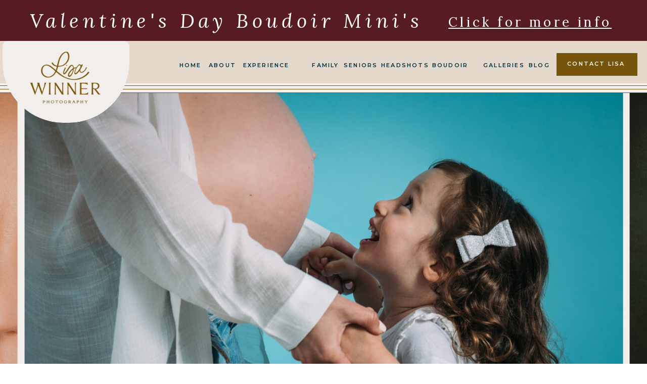

--- FILE ---
content_type: text/html; charset=UTF-8
request_url: https://lisawinnerphotography.com/
body_size: 36197
content:
<!DOCTYPE html>
<html lang="en-US" class="d">
<head>
<link rel="stylesheet" type="text/css" href="//lib.showit.co/engine/2.6.4/showit.css" />
<meta name='robots' content='index, follow, max-image-preview:large, max-snippet:-1, max-video-preview:-1' />

	<!-- This site is optimized with the Yoast SEO plugin v26.7 - https://yoast.com/wordpress/plugins/seo/ -->
	<title>SF Bay Area Family Photographer Lisa Winner Photography</title>
	<meta name="description" content="Preserved unforgettable memories forever with a customized photoshoot by SF Bay Area Family Photographer Lisa Winner." />
	<link rel="canonical" href="https://lisawinnerphotography.com/" />
	<meta property="og:locale" content="en_US" />
	<meta property="og:type" content="website" />
	<meta property="og:title" content="Lisa Winner | Family &amp; Lifestyle Photography in San Francisco" />
	<meta property="og:description" content="Your go-to San Francisco photographer for vacation, family, portrait, and branding services. Book your session today!" />
	<meta property="og:url" content="https://lisawinnerphotography.com/" />
	<meta property="og:site_name" content="Lisa Winner Photography" />
	<meta property="article:publisher" content="https://www.facebook.com/lisawinnerphotography" />
	<meta property="article:modified_time" content="2024-10-08T00:51:42+00:00" />
	<meta property="og:image" content="https://lisawinnerphotography.com/wp-content/uploads/2024/10/GabbyMasonMaternity-5538-copy-1.jpg" />
	<meta property="og:image:width" content="1364" />
	<meta property="og:image:height" content="1408" />
	<meta property="og:image:type" content="image/jpeg" />
	<meta name="twitter:card" content="summary_large_image" />
	<script type="application/ld+json" class="yoast-schema-graph">{"@context":"https://schema.org","@graph":[{"@type":"WebPage","@id":"https://lisawinnerphotography.com/","url":"https://lisawinnerphotography.com/","name":"SF Bay Area Family Photographer Lisa Winner Photography","isPartOf":{"@id":"https://lisawinnerphotography.com/#website"},"about":{"@id":"https://lisawinnerphotography.com/#organization"},"primaryImageOfPage":{"@id":"https://lisawinnerphotography.com/#primaryimage"},"image":{"@id":"https://lisawinnerphotography.com/#primaryimage"},"thumbnailUrl":"https://lisawinnerphotography.com/wp-content/uploads/2021/09/Holiday-2021-photo-mini-sessions-2398.jpg","datePublished":"2023-08-23T18:13:47+00:00","dateModified":"2024-10-08T00:51:42+00:00","description":"Preserved unforgettable memories forever with a customized photoshoot by SF Bay Area Family Photographer Lisa Winner.","breadcrumb":{"@id":"https://lisawinnerphotography.com/#breadcrumb"},"inLanguage":"en-US","potentialAction":[{"@type":"ReadAction","target":["https://lisawinnerphotography.com/"]}]},{"@type":"ImageObject","inLanguage":"en-US","@id":"https://lisawinnerphotography.com/#primaryimage","url":"https://lisawinnerphotography.com/wp-content/uploads/2021/09/Holiday-2021-photo-mini-sessions-2398.jpg","contentUrl":"https://lisawinnerphotography.com/wp-content/uploads/2021/09/Holiday-2021-photo-mini-sessions-2398.jpg","width":1600,"height":1067,"caption":"Daughter hugs her Dad during holiday mini photo session in San Francisco"},{"@type":"BreadcrumbList","@id":"https://lisawinnerphotography.com/#breadcrumb","itemListElement":[{"@type":"ListItem","position":1,"name":"Home"}]},{"@type":"WebSite","@id":"https://lisawinnerphotography.com/#website","url":"https://lisawinnerphotography.com/","name":"Lisa Winner Photography","description":"San Francisco Bay Area Family Photographer","publisher":{"@id":"https://lisawinnerphotography.com/#organization"},"potentialAction":[{"@type":"SearchAction","target":{"@type":"EntryPoint","urlTemplate":"https://lisawinnerphotography.com/?s={search_term_string}"},"query-input":{"@type":"PropertyValueSpecification","valueRequired":true,"valueName":"search_term_string"}}],"inLanguage":"en-US"},{"@type":"Organization","@id":"https://lisawinnerphotography.com/#organization","name":"Lisa Winner Photography","url":"https://lisawinnerphotography.com/","logo":{"@type":"ImageObject","inLanguage":"en-US","@id":"https://lisawinnerphotography.com/#/schema/logo/image/","url":"https://lisawinnerphotography.com/wp-content/uploads/2024/01/BELLAMAVEN.LISAWINNER.PRIMARY.SHADOW.png","contentUrl":"https://lisawinnerphotography.com/wp-content/uploads/2024/01/BELLAMAVEN.LISAWINNER.PRIMARY.SHADOW.png","width":3999,"height":1758,"caption":"Lisa Winner Photography"},"image":{"@id":"https://lisawinnerphotography.com/#/schema/logo/image/"},"sameAs":["https://www.facebook.com/lisawinnerphotography","https://www.instagram.com/lisawinnerphotography"]}]}</script>
	<!-- / Yoast SEO plugin. -->


<link rel="alternate" type="application/rss+xml" title="Lisa Winner Photography &raquo; Feed" href="https://lisawinnerphotography.com/feed" />
<link rel="alternate" type="application/rss+xml" title="Lisa Winner Photography &raquo; Comments Feed" href="https://lisawinnerphotography.com/comments/feed" />
<script type="text/javascript">
/* <![CDATA[ */
window._wpemojiSettings = {"baseUrl":"https:\/\/s.w.org\/images\/core\/emoji\/16.0.1\/72x72\/","ext":".png","svgUrl":"https:\/\/s.w.org\/images\/core\/emoji\/16.0.1\/svg\/","svgExt":".svg","source":{"concatemoji":"https:\/\/lisawinnerphotography.com\/wp-includes\/js\/wp-emoji-release.min.js?ver=6.8.3"}};
/*! This file is auto-generated */
!function(s,n){var o,i,e;function c(e){try{var t={supportTests:e,timestamp:(new Date).valueOf()};sessionStorage.setItem(o,JSON.stringify(t))}catch(e){}}function p(e,t,n){e.clearRect(0,0,e.canvas.width,e.canvas.height),e.fillText(t,0,0);var t=new Uint32Array(e.getImageData(0,0,e.canvas.width,e.canvas.height).data),a=(e.clearRect(0,0,e.canvas.width,e.canvas.height),e.fillText(n,0,0),new Uint32Array(e.getImageData(0,0,e.canvas.width,e.canvas.height).data));return t.every(function(e,t){return e===a[t]})}function u(e,t){e.clearRect(0,0,e.canvas.width,e.canvas.height),e.fillText(t,0,0);for(var n=e.getImageData(16,16,1,1),a=0;a<n.data.length;a++)if(0!==n.data[a])return!1;return!0}function f(e,t,n,a){switch(t){case"flag":return n(e,"\ud83c\udff3\ufe0f\u200d\u26a7\ufe0f","\ud83c\udff3\ufe0f\u200b\u26a7\ufe0f")?!1:!n(e,"\ud83c\udde8\ud83c\uddf6","\ud83c\udde8\u200b\ud83c\uddf6")&&!n(e,"\ud83c\udff4\udb40\udc67\udb40\udc62\udb40\udc65\udb40\udc6e\udb40\udc67\udb40\udc7f","\ud83c\udff4\u200b\udb40\udc67\u200b\udb40\udc62\u200b\udb40\udc65\u200b\udb40\udc6e\u200b\udb40\udc67\u200b\udb40\udc7f");case"emoji":return!a(e,"\ud83e\udedf")}return!1}function g(e,t,n,a){var r="undefined"!=typeof WorkerGlobalScope&&self instanceof WorkerGlobalScope?new OffscreenCanvas(300,150):s.createElement("canvas"),o=r.getContext("2d",{willReadFrequently:!0}),i=(o.textBaseline="top",o.font="600 32px Arial",{});return e.forEach(function(e){i[e]=t(o,e,n,a)}),i}function t(e){var t=s.createElement("script");t.src=e,t.defer=!0,s.head.appendChild(t)}"undefined"!=typeof Promise&&(o="wpEmojiSettingsSupports",i=["flag","emoji"],n.supports={everything:!0,everythingExceptFlag:!0},e=new Promise(function(e){s.addEventListener("DOMContentLoaded",e,{once:!0})}),new Promise(function(t){var n=function(){try{var e=JSON.parse(sessionStorage.getItem(o));if("object"==typeof e&&"number"==typeof e.timestamp&&(new Date).valueOf()<e.timestamp+604800&&"object"==typeof e.supportTests)return e.supportTests}catch(e){}return null}();if(!n){if("undefined"!=typeof Worker&&"undefined"!=typeof OffscreenCanvas&&"undefined"!=typeof URL&&URL.createObjectURL&&"undefined"!=typeof Blob)try{var e="postMessage("+g.toString()+"("+[JSON.stringify(i),f.toString(),p.toString(),u.toString()].join(",")+"));",a=new Blob([e],{type:"text/javascript"}),r=new Worker(URL.createObjectURL(a),{name:"wpTestEmojiSupports"});return void(r.onmessage=function(e){c(n=e.data),r.terminate(),t(n)})}catch(e){}c(n=g(i,f,p,u))}t(n)}).then(function(e){for(var t in e)n.supports[t]=e[t],n.supports.everything=n.supports.everything&&n.supports[t],"flag"!==t&&(n.supports.everythingExceptFlag=n.supports.everythingExceptFlag&&n.supports[t]);n.supports.everythingExceptFlag=n.supports.everythingExceptFlag&&!n.supports.flag,n.DOMReady=!1,n.readyCallback=function(){n.DOMReady=!0}}).then(function(){return e}).then(function(){var e;n.supports.everything||(n.readyCallback(),(e=n.source||{}).concatemoji?t(e.concatemoji):e.wpemoji&&e.twemoji&&(t(e.twemoji),t(e.wpemoji)))}))}((window,document),window._wpemojiSettings);
/* ]]> */
</script>
<style id='wp-emoji-styles-inline-css' type='text/css'>

	img.wp-smiley, img.emoji {
		display: inline !important;
		border: none !important;
		box-shadow: none !important;
		height: 1em !important;
		width: 1em !important;
		margin: 0 0.07em !important;
		vertical-align: -0.1em !important;
		background: none !important;
		padding: 0 !important;
	}
</style>
<link rel='stylesheet' id='wp-block-library-css' href='https://lisawinnerphotography.com/wp-includes/css/dist/block-library/style.min.css?ver=6.8.3' type='text/css' media='all' />
<style id='classic-theme-styles-inline-css' type='text/css'>
/*! This file is auto-generated */
.wp-block-button__link{color:#fff;background-color:#32373c;border-radius:9999px;box-shadow:none;text-decoration:none;padding:calc(.667em + 2px) calc(1.333em + 2px);font-size:1.125em}.wp-block-file__button{background:#32373c;color:#fff;text-decoration:none}
</style>
<style id='global-styles-inline-css' type='text/css'>
:root{--wp--preset--aspect-ratio--square: 1;--wp--preset--aspect-ratio--4-3: 4/3;--wp--preset--aspect-ratio--3-4: 3/4;--wp--preset--aspect-ratio--3-2: 3/2;--wp--preset--aspect-ratio--2-3: 2/3;--wp--preset--aspect-ratio--16-9: 16/9;--wp--preset--aspect-ratio--9-16: 9/16;--wp--preset--color--black: #000000;--wp--preset--color--cyan-bluish-gray: #abb8c3;--wp--preset--color--white: #ffffff;--wp--preset--color--pale-pink: #f78da7;--wp--preset--color--vivid-red: #cf2e2e;--wp--preset--color--luminous-vivid-orange: #ff6900;--wp--preset--color--luminous-vivid-amber: #fcb900;--wp--preset--color--light-green-cyan: #7bdcb5;--wp--preset--color--vivid-green-cyan: #00d084;--wp--preset--color--pale-cyan-blue: #8ed1fc;--wp--preset--color--vivid-cyan-blue: #0693e3;--wp--preset--color--vivid-purple: #9b51e0;--wp--preset--gradient--vivid-cyan-blue-to-vivid-purple: linear-gradient(135deg,rgba(6,147,227,1) 0%,rgb(155,81,224) 100%);--wp--preset--gradient--light-green-cyan-to-vivid-green-cyan: linear-gradient(135deg,rgb(122,220,180) 0%,rgb(0,208,130) 100%);--wp--preset--gradient--luminous-vivid-amber-to-luminous-vivid-orange: linear-gradient(135deg,rgba(252,185,0,1) 0%,rgba(255,105,0,1) 100%);--wp--preset--gradient--luminous-vivid-orange-to-vivid-red: linear-gradient(135deg,rgba(255,105,0,1) 0%,rgb(207,46,46) 100%);--wp--preset--gradient--very-light-gray-to-cyan-bluish-gray: linear-gradient(135deg,rgb(238,238,238) 0%,rgb(169,184,195) 100%);--wp--preset--gradient--cool-to-warm-spectrum: linear-gradient(135deg,rgb(74,234,220) 0%,rgb(151,120,209) 20%,rgb(207,42,186) 40%,rgb(238,44,130) 60%,rgb(251,105,98) 80%,rgb(254,248,76) 100%);--wp--preset--gradient--blush-light-purple: linear-gradient(135deg,rgb(255,206,236) 0%,rgb(152,150,240) 100%);--wp--preset--gradient--blush-bordeaux: linear-gradient(135deg,rgb(254,205,165) 0%,rgb(254,45,45) 50%,rgb(107,0,62) 100%);--wp--preset--gradient--luminous-dusk: linear-gradient(135deg,rgb(255,203,112) 0%,rgb(199,81,192) 50%,rgb(65,88,208) 100%);--wp--preset--gradient--pale-ocean: linear-gradient(135deg,rgb(255,245,203) 0%,rgb(182,227,212) 50%,rgb(51,167,181) 100%);--wp--preset--gradient--electric-grass: linear-gradient(135deg,rgb(202,248,128) 0%,rgb(113,206,126) 100%);--wp--preset--gradient--midnight: linear-gradient(135deg,rgb(2,3,129) 0%,rgb(40,116,252) 100%);--wp--preset--font-size--small: 13px;--wp--preset--font-size--medium: 20px;--wp--preset--font-size--large: 36px;--wp--preset--font-size--x-large: 42px;--wp--preset--spacing--20: 0.44rem;--wp--preset--spacing--30: 0.67rem;--wp--preset--spacing--40: 1rem;--wp--preset--spacing--50: 1.5rem;--wp--preset--spacing--60: 2.25rem;--wp--preset--spacing--70: 3.38rem;--wp--preset--spacing--80: 5.06rem;--wp--preset--shadow--natural: 6px 6px 9px rgba(0, 0, 0, 0.2);--wp--preset--shadow--deep: 12px 12px 50px rgba(0, 0, 0, 0.4);--wp--preset--shadow--sharp: 6px 6px 0px rgba(0, 0, 0, 0.2);--wp--preset--shadow--outlined: 6px 6px 0px -3px rgba(255, 255, 255, 1), 6px 6px rgba(0, 0, 0, 1);--wp--preset--shadow--crisp: 6px 6px 0px rgba(0, 0, 0, 1);}:where(.is-layout-flex){gap: 0.5em;}:where(.is-layout-grid){gap: 0.5em;}body .is-layout-flex{display: flex;}.is-layout-flex{flex-wrap: wrap;align-items: center;}.is-layout-flex > :is(*, div){margin: 0;}body .is-layout-grid{display: grid;}.is-layout-grid > :is(*, div){margin: 0;}:where(.wp-block-columns.is-layout-flex){gap: 2em;}:where(.wp-block-columns.is-layout-grid){gap: 2em;}:where(.wp-block-post-template.is-layout-flex){gap: 1.25em;}:where(.wp-block-post-template.is-layout-grid){gap: 1.25em;}.has-black-color{color: var(--wp--preset--color--black) !important;}.has-cyan-bluish-gray-color{color: var(--wp--preset--color--cyan-bluish-gray) !important;}.has-white-color{color: var(--wp--preset--color--white) !important;}.has-pale-pink-color{color: var(--wp--preset--color--pale-pink) !important;}.has-vivid-red-color{color: var(--wp--preset--color--vivid-red) !important;}.has-luminous-vivid-orange-color{color: var(--wp--preset--color--luminous-vivid-orange) !important;}.has-luminous-vivid-amber-color{color: var(--wp--preset--color--luminous-vivid-amber) !important;}.has-light-green-cyan-color{color: var(--wp--preset--color--light-green-cyan) !important;}.has-vivid-green-cyan-color{color: var(--wp--preset--color--vivid-green-cyan) !important;}.has-pale-cyan-blue-color{color: var(--wp--preset--color--pale-cyan-blue) !important;}.has-vivid-cyan-blue-color{color: var(--wp--preset--color--vivid-cyan-blue) !important;}.has-vivid-purple-color{color: var(--wp--preset--color--vivid-purple) !important;}.has-black-background-color{background-color: var(--wp--preset--color--black) !important;}.has-cyan-bluish-gray-background-color{background-color: var(--wp--preset--color--cyan-bluish-gray) !important;}.has-white-background-color{background-color: var(--wp--preset--color--white) !important;}.has-pale-pink-background-color{background-color: var(--wp--preset--color--pale-pink) !important;}.has-vivid-red-background-color{background-color: var(--wp--preset--color--vivid-red) !important;}.has-luminous-vivid-orange-background-color{background-color: var(--wp--preset--color--luminous-vivid-orange) !important;}.has-luminous-vivid-amber-background-color{background-color: var(--wp--preset--color--luminous-vivid-amber) !important;}.has-light-green-cyan-background-color{background-color: var(--wp--preset--color--light-green-cyan) !important;}.has-vivid-green-cyan-background-color{background-color: var(--wp--preset--color--vivid-green-cyan) !important;}.has-pale-cyan-blue-background-color{background-color: var(--wp--preset--color--pale-cyan-blue) !important;}.has-vivid-cyan-blue-background-color{background-color: var(--wp--preset--color--vivid-cyan-blue) !important;}.has-vivid-purple-background-color{background-color: var(--wp--preset--color--vivid-purple) !important;}.has-black-border-color{border-color: var(--wp--preset--color--black) !important;}.has-cyan-bluish-gray-border-color{border-color: var(--wp--preset--color--cyan-bluish-gray) !important;}.has-white-border-color{border-color: var(--wp--preset--color--white) !important;}.has-pale-pink-border-color{border-color: var(--wp--preset--color--pale-pink) !important;}.has-vivid-red-border-color{border-color: var(--wp--preset--color--vivid-red) !important;}.has-luminous-vivid-orange-border-color{border-color: var(--wp--preset--color--luminous-vivid-orange) !important;}.has-luminous-vivid-amber-border-color{border-color: var(--wp--preset--color--luminous-vivid-amber) !important;}.has-light-green-cyan-border-color{border-color: var(--wp--preset--color--light-green-cyan) !important;}.has-vivid-green-cyan-border-color{border-color: var(--wp--preset--color--vivid-green-cyan) !important;}.has-pale-cyan-blue-border-color{border-color: var(--wp--preset--color--pale-cyan-blue) !important;}.has-vivid-cyan-blue-border-color{border-color: var(--wp--preset--color--vivid-cyan-blue) !important;}.has-vivid-purple-border-color{border-color: var(--wp--preset--color--vivid-purple) !important;}.has-vivid-cyan-blue-to-vivid-purple-gradient-background{background: var(--wp--preset--gradient--vivid-cyan-blue-to-vivid-purple) !important;}.has-light-green-cyan-to-vivid-green-cyan-gradient-background{background: var(--wp--preset--gradient--light-green-cyan-to-vivid-green-cyan) !important;}.has-luminous-vivid-amber-to-luminous-vivid-orange-gradient-background{background: var(--wp--preset--gradient--luminous-vivid-amber-to-luminous-vivid-orange) !important;}.has-luminous-vivid-orange-to-vivid-red-gradient-background{background: var(--wp--preset--gradient--luminous-vivid-orange-to-vivid-red) !important;}.has-very-light-gray-to-cyan-bluish-gray-gradient-background{background: var(--wp--preset--gradient--very-light-gray-to-cyan-bluish-gray) !important;}.has-cool-to-warm-spectrum-gradient-background{background: var(--wp--preset--gradient--cool-to-warm-spectrum) !important;}.has-blush-light-purple-gradient-background{background: var(--wp--preset--gradient--blush-light-purple) !important;}.has-blush-bordeaux-gradient-background{background: var(--wp--preset--gradient--blush-bordeaux) !important;}.has-luminous-dusk-gradient-background{background: var(--wp--preset--gradient--luminous-dusk) !important;}.has-pale-ocean-gradient-background{background: var(--wp--preset--gradient--pale-ocean) !important;}.has-electric-grass-gradient-background{background: var(--wp--preset--gradient--electric-grass) !important;}.has-midnight-gradient-background{background: var(--wp--preset--gradient--midnight) !important;}.has-small-font-size{font-size: var(--wp--preset--font-size--small) !important;}.has-medium-font-size{font-size: var(--wp--preset--font-size--medium) !important;}.has-large-font-size{font-size: var(--wp--preset--font-size--large) !important;}.has-x-large-font-size{font-size: var(--wp--preset--font-size--x-large) !important;}
:where(.wp-block-post-template.is-layout-flex){gap: 1.25em;}:where(.wp-block-post-template.is-layout-grid){gap: 1.25em;}
:where(.wp-block-columns.is-layout-flex){gap: 2em;}:where(.wp-block-columns.is-layout-grid){gap: 2em;}
:root :where(.wp-block-pullquote){font-size: 1.5em;line-height: 1.6;}
</style>
<link rel='stylesheet' id='pub-style-css' href='https://lisawinnerphotography.com/wp-content/themes/showit/pubs/wdi3hrdhqfgp3tlqk4f7oa/20260116231044Saqvd5z/assets/pub.css?ver=1768605052' type='text/css' media='all' />
<script type="text/javascript" src="https://lisawinnerphotography.com/wp-includes/js/jquery/jquery.min.js?ver=3.7.1" id="jquery-core-js"></script>
<script type="text/javascript" id="jquery-core-js-after">
/* <![CDATA[ */
$ = jQuery;
/* ]]> */
</script>
<script type="text/javascript" src="https://lisawinnerphotography.com/wp-content/themes/showit/pubs/wdi3hrdhqfgp3tlqk4f7oa/20260116231044Saqvd5z/assets/pub.js?ver=1768605052" id="pub-script-js"></script>
<link rel="https://api.w.org/" href="https://lisawinnerphotography.com/wp-json/" /><link rel="alternate" title="JSON" type="application/json" href="https://lisawinnerphotography.com/wp-json/wp/v2/pages/3089" /><link rel="EditURI" type="application/rsd+xml" title="RSD" href="https://lisawinnerphotography.com/xmlrpc.php?rsd" />
<link rel='shortlink' href='https://lisawinnerphotography.com/' />
<link rel="alternate" title="oEmbed (JSON)" type="application/json+oembed" href="https://lisawinnerphotography.com/wp-json/oembed/1.0/embed?url=https%3A%2F%2Flisawinnerphotography.com%2F" />
<link rel="alternate" title="oEmbed (XML)" type="text/xml+oembed" href="https://lisawinnerphotography.com/wp-json/oembed/1.0/embed?url=https%3A%2F%2Flisawinnerphotography.com%2F&#038;format=xml" />

<meta charset="UTF-8" />
<meta name="viewport" content="width=device-width, initial-scale=1" />
<link rel="icon" type="image/png" href="//static.showit.co/200/7Suw-PQdSb2RNkY3-IypuQ/202094/updated-lisa_winner_revisions-02.png" />
<link rel="preconnect" href="https://static.showit.co" />

<link rel="preconnect" href="https://fonts.googleapis.com">
<link rel="preconnect" href="https://fonts.gstatic.com" crossorigin>
<link href="https://fonts.googleapis.com/css?family=Lora:italic|Lora:regular|Montserrat:600|Montserrat:regular" rel="stylesheet" type="text/css"/>
<style>
@font-face{font-family:Fifty Fifty Regular;src:url('//static.showit.co/file/7FxIeypXQtOLJK_z3DTQHA/shared/fiftyfifty-regular.woff');}
@font-face{font-family:Nineties Italic;src:url('//static.showit.co/file/JqPp5jn-RuuaexHNBYhBqA/202094/perfectlynineties-italic.woff');}
@font-face{font-family:Nineties;src:url('//static.showit.co/file/fqa3pZX-TBezGcl-1FI2Ag/202094/perfectlynineties-regular.woff');}
@font-face{font-family:venice;src:url('//static.showit.co/file/V5EP3aO-TGGB9mVOy8SHvg/shared/venice-regular-webfont.woff');}
@font-face{font-family:Helmet Regular;src:url('//static.showit.co/file/jwRvKOGnTuuSPHSbmQjxHA/shared/helmet-regular.woff');}
@font-face{font-family:Intervogue Thin;src:url('//static.showit.co/file/HjtT_t9ETHe75bDjoY3T4g/shared/intervogue-thin.woff');}
@font-face{font-family:Kiona Bold;src:url('//static.showit.co/file/IcO3gRJ1TKWsovMSI6dSPQ/202094/kiona-bold.woff');}
@font-face{font-family:Atelier Femme Serif;src:url('//static.showit.co/file/fnUuNKBSQGGRgPBuslzHug/202094/atelierfemmeserif.woff');}
@font-face{font-family:Impressionist;src:url('//static.showit.co/file/7iZ3p4vXT3e4XFhxvEY-yw/shared/theimpressionist.woff');}
</style>
<script id="init_data" type="application/json">
{"mobile":{"w":320},"desktop":{"w":1200,"defaultTrIn":{"type":"fade"},"defaultTrOut":{"type":"fade"},"bgFillType":"color","bgColor":"#000000:0"},"sid":"wdi3hrdhqfgp3tlqk4f7oa","break":768,"assetURL":"//static.showit.co","contactFormId":"202094/338546","cfAction":"aHR0cHM6Ly9jbGllbnRzZXJ2aWNlLnNob3dpdC5jby9jb250YWN0Zm9ybQ==","sgAction":"aHR0cHM6Ly9jbGllbnRzZXJ2aWNlLnNob3dpdC5jby9zb2NpYWxncmlk","blockData":[{"slug":"valentines-day-boudoir","visible":"a","states":[],"d":{"h":81,"w":1200,"bgFillType":"color","bgColor":"colors-2","bgMediaType":"none"},"m":{"h":187,"w":320,"bgFillType":"color","bgColor":"colors-2","bgMediaType":"none"}},{"slug":"main-desktop-menu","visible":"d","states":[{"d":{"bgFillType":"color","bgColor":"#000000:0","bgMediaType":"none"},"m":{"bgFillType":"color","bgColor":"#000000:0","bgMediaType":"none"},"slug":"view-1"},{"d":{"bgFillType":"color","bgColor":"#000000:0","bgMediaType":"none"},"m":{"bgFillType":"color","bgColor":"#000000:0","bgMediaType":"none"},"slug":"view-1-2"}],"d":{"h":84,"w":1200,"locking":{"side":"st"},"bgFillType":"color","bgColor":"colors-3","bgMediaType":"none"},"m":{"h":58,"w":320,"locking":{"side":"st"},"bgFillType":"color","bgColor":"colors-3","bgMediaType":"none"},"stateTrans":[{},{}]},{"slug":"mobile-menu-icon-1","visible":"m","states":[],"d":{"h":1,"w":1200,"bgFillType":"color","bgColor":"#000000:0","bgMediaType":"none"},"m":{"h":44,"w":320,"locking":{"side":"t"},"bgFillType":"color","bgColor":"#000000:0","bgMediaType":"none"}},{"slug":"header-intro","visible":"a","states":[],"d":{"h":802,"w":1200,"locking":{"offset":0},"bgFillType":"color","bgColor":"colors-6","bgMediaType":"none"},"m":{"h":576,"w":320,"bgFillType":"color","bgColor":"colors-6","bgMediaType":"none"}},{"slug":"intro-paragraph","visible":"a","states":[],"d":{"h":543,"w":1200,"bgFillType":"color","bgColor":"colors-6","bgMediaType":"none"},"m":{"h":294,"w":320,"bgFillType":"color","bgColor":"colors-6","bgMediaType":"none"}},{"slug":"about-the-artist","visible":"a","states":[],"d":{"h":852,"w":1200,"bgFillType":"color","bgColor":"colors-0","bgMediaType":"none"},"m":{"h":1196,"w":320,"bgFillType":"color","bgColor":"colors-0","bgMediaType":"none"}},{"slug":"about-me","visible":"a","states":[],"d":{"h":536,"w":1200,"bgFillType":"color","bgColor":"colors-6","bgMediaType":"image","bgOpacity":100,"bgPos":"cm","bgScale":"cover","bgScroll":"p"},"m":{"h":970,"w":320,"bgFillType":"color","bgColor":"colors-6","bgMediaType":"image","bgOpacity":100,"bgPos":"cm","bgScale":"cover","bgScroll":"p"}},{"slug":"services","visible":"a","states":[],"d":{"h":1325,"w":1200,"nature":"dH","bgFillType":"color","bgColor":"colors-6","bgMediaType":"none"},"m":{"h":1523,"w":320,"nature":"dH","bgFillType":"color","bgColor":"colors-6","bgMediaType":"none"}},{"slug":"nat-geo","visible":"a","states":[],"d":{"h":444,"w":1200,"bgFillType":"color","bgColor":"colors-6","bgMediaType":"none"},"m":{"h":673,"w":320,"bgFillType":"color","bgColor":"colors-6","bgMediaType":"none"}},{"slug":"testimonial","visible":"a","states":[],"d":{"h":895,"w":1200,"bgFillType":"color","bgColor":"#040404","bgMediaType":"image","bgImage":{"key":"yhaoZ_sQTVeLZpxrDz3VUw/202094/doc_images-18.jpg","aspect_ratio":1.4,"title":"Doc images-18","type":"asset"},"bgOpacity":30,"bgPos":"cm","bgScale":"cover","bgScroll":"x"},"m":{"h":880,"w":320,"bgFillType":"color","bgColor":"#040404","bgMediaType":"image","bgImage":{"key":"yhaoZ_sQTVeLZpxrDz3VUw/202094/doc_images-18.jpg","aspect_ratio":1.4,"title":"Doc images-18","type":"asset"},"bgOpacity":30,"bgPos":"cm","bgScale":"cover","bgScroll":"x"}},{"slug":"free-resources-1","visible":"a","states":[],"d":{"h":1182,"w":1200,"bgFillType":"color","bgColor":"colors-6","bgMediaType":"none"},"m":{"h":1020,"w":320,"bgFillType":"color","bgColor":"colors-6","bgMediaType":"none"}},{"slug":"newsletter","visible":"a","states":[],"d":{"h":730,"w":1200,"bgFillType":"color","bgColor":"colors-6","bgMediaType":"none"},"m":{"h":950,"w":320,"bgFillType":"color","bgColor":"colors-6","bgMediaType":"none"}},{"slug":"philosophy","visible":"a","states":[],"d":{"h":650,"w":1200,"bgFillType":"color","bgColor":"#0c0c0c","bgMediaType":"image","bgImage":{"key":"ZS5u_O9aQu2Pbvx390rIpg/202094/dsc0358.jpg","aspect_ratio":1.49927,"title":"_DSC0358","type":"asset"},"bgOpacity":40,"bgPos":"cm","bgScale":"cover","bgScroll":"x"},"m":{"h":480,"w":320,"bgFillType":"color","bgColor":"#0c0c0c","bgMediaType":"image","bgImage":{"key":"ZS5u_O9aQu2Pbvx390rIpg/202094/dsc0358.jpg","aspect_ratio":1.49927,"title":"_DSC0358","type":"asset"},"bgOpacity":40,"bgPos":"cm","bgScale":"cover","bgScroll":"x"}},{"slug":"instagram","visible":"a","states":[],"d":{"h":300,"w":1200,"bgFillType":"color","bgColor":"colors-6","bgMediaType":"none"},"m":{"h":135,"w":320,"bgFillType":"color","bgColor":"colors-6","bgMediaType":"none"}},{"slug":"stripe-gap","visible":"a","states":[],"d":{"h":62,"w":1200,"bgFillType":"color","bgColor":"colors-6","bgMediaType":"none"},"m":{"h":40,"w":320,"bgFillType":"color","bgColor":"colors-6","bgMediaType":"none"}},{"slug":"footer","visible":"a","states":[{"d":{"bgFillType":"color","bgColor":"#000000:0","bgMediaType":"none"},"m":{"bgFillType":"color","bgColor":"#000000:0","bgMediaType":"none"},"slug":"view-1"},{"d":{"bgFillType":"color","bgColor":"#000000:0","bgMediaType":"none"},"m":{"bgFillType":"color","bgColor":"#000000:0","bgMediaType":"none"},"slug":"view-1-1"}],"d":{"h":341,"w":1200,"bgFillType":"color","bgColor":"colors-0","bgMediaType":"none"},"m":{"h":840,"w":320,"bgFillType":"color","bgColor":"colors-0","bgMediaType":"none"},"stateTrans":[{},{}]},{"slug":"menu-top","visible":"m","states":[{"d":{"bgFillType":"color","bgColor":"#000000:0","bgMediaType":"none"},"m":{"bgFillType":"color","bgColor":"#000000:0","bgMediaType":"none"},"slug":"view-1"},{"d":{"bgFillType":"color","bgColor":"#000000:0","bgMediaType":"none"},"m":{"bgFillType":"color","bgColor":"#000000:0","bgMediaType":"none"},"slug":"view-1-1"}],"d":{"h":52,"w":1200,"locking":{"side":"t"},"trIn":{"type":"none"},"bgFillType":"color","bgColor":"#ffffff","bgMediaType":"none"},"m":{"h":648,"w":320,"locking":{"side":"t"},"bgFillType":"color","bgColor":"#04151f","bgMediaType":"none"},"stateTrans":[{},{}]}],"elementData":[{"type":"text","visible":"m","id":"valentines-day-boudoir_0","blockId":"valentines-day-boudoir","m":{"x":11,"y":61,"w":298,"h":76,"a":0},"d":{"x":32,"y":27,"w":1067,"h":83,"a":0}},{"type":"text","visible":"d","id":"valentines-day-boudoir_1","blockId":"valentines-day-boudoir","m":{"x":58,"y":25,"w":240,"h":67,"a":0},"d":{"x":19,"y":6,"w":799,"h":83,"a":0}},{"type":"text","visible":"m","id":"valentines-day-boudoir_2","blockId":"valentines-day-boudoir","m":{"x":15,"y":148,"w":290,"h":35,"a":0},"d":{"x":800,"y":27,"w":386,"h":66,"a":0}},{"type":"text","visible":"d","id":"valentines-day-boudoir_3","blockId":"valentines-day-boudoir","m":{"x":52,"y":101,"w":237,"h":35,"a":0},"d":{"x":818,"y":27,"w":352,"h":41,"a":0}},{"type":"icon","visible":"d","id":"main-desktop-menu_0","blockId":"main-desktop-menu","m":{"x":200,"y":278,"w":15,"h":17,"a":0},"d":{"x":1434,"y":33,"w":12,"h":13,"a":0,"lockH":"r"}},{"type":"simple","visible":"d","id":"main-desktop-menu_1","blockId":"main-desktop-menu","m":{"x":214,"y":17,"w":224,"h":41,"a":0},"d":{"x":5,"y":0,"w":251,"h":162,"a":0,"lockH":"l"}},{"type":"simple","visible":"d","id":"main-desktop-menu_2","blockId":"main-desktop-menu","m":{"x":308,"y":17,"w":224,"h":41,"a":0},"d":{"x":1021,"y":24,"w":160,"h":45,"a":0,"lockH":"r"}},{"type":"graphic","visible":"a","id":"main-desktop-menu_3","blockId":"main-desktop-menu","m":{"x":23,"y":9,"w":56,"h":41,"a":0},"d":{"x":52,"y":19,"w":157,"h":116,"a":0,"lockH":"l"},"c":{"key":"WAzu5ZgLSR-5ZNlT-sRORg/202094/updated-lisa_winner_revisions-02.png","aspect_ratio":1.4184}},{"type":"text","visible":"d","id":"main-desktop-menu_view-1_0","blockId":"main-desktop-menu","m":{"x":25,"y":98,"w":107.009,"h":26,"a":0},"d":{"x":532,"y":42,"w":64,"h":14,"a":0,"lockH":"r"}},{"type":"simple","visible":"d","id":"main-desktop-menu_view-1-2_0","blockId":"main-desktop-menu","m":{"x":48,"y":9,"w":224,"h":40.599999999999994,"a":0},"d":{"x":494,"y":57,"w":111,"h":157,"a":0,"lockH":"r"}},{"type":"text","visible":"d","id":"main-desktop-menu_view-1-2_1","blockId":"main-desktop-menu","m":{"x":15,"y":88,"w":107.009,"h":26,"a":0},"d":{"x":503,"y":150,"w":76,"h":16,"a":0,"lockH":"r"}},{"type":"text","visible":"d","id":"main-desktop-menu_view-1-2_2","blockId":"main-desktop-menu","m":{"x":25,"y":98,"w":107.009,"h":26,"a":0},"d":{"x":503,"y":174,"w":102,"h":31,"a":0,"lockH":"r"}},{"type":"text","visible":"d","id":"main-desktop-menu_view-1-2_3","blockId":"main-desktop-menu","m":{"x":15,"y":88,"w":107.009,"h":26,"a":0},"d":{"x":503,"y":125,"w":84,"h":14,"a":0,"lockH":"r"}},{"type":"icon","visible":"d","id":"main-desktop-menu_view-1-2_4","blockId":"main-desktop-menu","m":{"x":135,"y":4,"w":50,"h":50,"a":0},"d":{"x":582,"y":65,"w":14,"h":14,"a":0,"lockH":"r"}},{"type":"text","visible":"d","id":"main-desktop-menu_view-1-2_5","blockId":"main-desktop-menu","m":{"x":25,"y":98,"w":107.009,"h":26,"a":0},"d":{"x":503,"y":96,"w":84,"h":14,"a":0,"lockH":"r"}},{"type":"text","visible":"d","id":"main-desktop-menu_view-1-2_6","blockId":"main-desktop-menu","m":{"x":25,"y":98,"w":107.009,"h":26,"a":0},"d":{"x":518,"y":42,"w":92,"h":12,"a":0,"lockH":"r"}},{"type":"text","visible":"d","id":"main-desktop-menu_5","blockId":"main-desktop-menu","m":{"x":15,"y":88,"w":107.009,"h":26,"a":0},"d":{"x":1009,"y":39,"w":181,"h":30,"a":0,"lockH":"r"}},{"type":"text","visible":"d","id":"main-desktop-menu_6","blockId":"main-desktop-menu","m":{"x":15,"y":88,"w":107.009,"h":26,"a":0},"d":{"x":963,"y":42,"w":48,"h":14,"a":0,"lockH":"r"}},{"type":"text","visible":"d","id":"main-desktop-menu_7","blockId":"main-desktop-menu","m":{"x":15,"y":88,"w":107.009,"h":26,"a":0},"d":{"x":874,"y":42,"w":86,"h":14,"a":0,"lockH":"r"}},{"type":"text","visible":"d","id":"main-desktop-menu_8","blockId":"main-desktop-menu","m":{"x":15,"y":88,"w":107.009,"h":26,"a":0},"d":{"x":400,"y":42,"w":93,"h":12,"a":0,"lockH":"r"}},{"type":"text","visible":"d","id":"main-desktop-menu_9","blockId":"main-desktop-menu","m":{"x":15,"y":88,"w":107.009,"h":26,"a":0},"d":{"x":767,"y":42,"w":87,"h":14,"a":0,"lockH":"r"}},{"type":"text","visible":"d","id":"main-desktop-menu_10","blockId":"main-desktop-menu","m":{"x":15,"y":88,"w":107.009,"h":26,"a":0},"d":{"x":600,"y":42,"w":64,"h":14,"a":0,"lockH":"r"}},{"type":"text","visible":"d","id":"main-desktop-menu_11","blockId":"main-desktop-menu","m":{"x":25,"y":98,"w":107.009,"h":26,"a":0},"d":{"x":674,"y":42,"w":92,"h":14,"a":0,"lockH":"r"}},{"type":"text","visible":"d","id":"main-desktop-menu_12","blockId":"main-desktop-menu","m":{"x":15,"y":88,"w":107.009,"h":26,"a":0},"d":{"x":333,"y":42,"w":53,"h":14,"a":0,"lockH":"r"}},{"type":"text","visible":"d","id":"main-desktop-menu_13","blockId":"main-desktop-menu","m":{"x":15,"y":88,"w":107.009,"h":26,"a":0},"d":{"x":273,"y":42,"w":47,"h":14,"a":0,"lockH":"r"}},{"type":"icon","visible":"m","id":"mobile-menu-icon-1_0","blockId":"mobile-menu-icon-1","m":{"x":245,"y":1,"w":49,"h":43,"a":0},"d":{"x":550,"y":-11,"w":100,"h":100,"a":0},"pc":[{"type":"show","block":"menu-top"}]},{"type":"gallery","visible":"m","id":"header-intro_0","blockId":"header-intro","m":{"x":-8,"y":0,"w":336,"h":600,"a":0,"g":{"aa":2.5,"dots":true}},"d":{"x":360,"y":290,"w":480,"h":386.8,"a":0,"g":{"aa":2.5,"dots":true}},"imgs":[{"key":"qbBvByAXSIKIzm1ywox3IQ/202094/howells_portraits-8469.jpg","ar":0.66688},{"key":"mZe3C5xi7RGFJf5Y_wNGwA/202094/san_francisco_pet_photographer_bg-0038.jpg","ar":0.66553},{"key":"EU1FhnJvdv09gQBi-zkImA/202094/san_francisco_pet_photographer_sf-3.jpg","ar":0.66553},{"key":"gfheDrPHs3VcOLi489mRMA/202094/mrs_-1215.jpg","ar":0.66563},{"key":"oQrg7gPtRZ2M1QZprpqY4g/202094/dsc_4400.jpg","ar":0.66537},{"key":"LWyfoRZ8RkiHAJHNAcb8iw/202094/jelenafamilyblackhawk-7668.jpg","ar":0.66667}],"gal":"sliding","g":{"type":"filmstrip"},"ch":"1"},{"type":"line","visible":"d","id":"header-intro_1","blockId":"header-intro","m":{"x":-9,"y":21,"w":339,"a":0},"d":{"x":-109,"y":18,"w":1420,"h":1,"a":0,"lockH":"s"}},{"type":"line","visible":"d","id":"header-intro_2","blockId":"header-intro","m":{"x":-9,"y":12,"w":339,"a":0},"d":{"x":-109,"y":4,"w":1420,"h":1,"a":0,"lockH":"s"}},{"type":"line","visible":"d","id":"header-intro_3","blockId":"header-intro","m":{"x":-9,"y":2,"w":339,"a":0},"d":{"x":-109,"y":11,"w":1419,"h":1,"a":0,"lockH":"s"}},{"type":"gallery","visible":"d","id":"header-intro_4","blockId":"header-intro","m":{"x":0,"y":0,"w":320,"h":600,"a":0,"g":{"dots":true}},"d":{"x":-602,"y":19,"w":2405,"h":789,"a":0,"gs":{"t":"cover"},"g":{"dots":true}},"imgs":[{"key":"murMpNwhSSetNNGyMcQE0Q/202094/gabbymasonmaternity-5503-edit.jpg","ar":1.50037},{"key":"1s0zm4uv80TJfNgHI31OWw/202094/rb_boudoir-5262.jpg","ar":0.66504},{"key":"9ry6vlrHOWTdsVOHZZiPKQ/202094/h_and_s_senior_photos-5175.jpg","ar":1.50037},{"key":"NsCmk1G_0imLde3eyE-2Hw/202094/dallas_headshots-0142.jpg","ar":0.66553},{"key":"JzxKzrJj0K48YZkQGOgYdQ/202094/jessica_boudoir_10_24-6881.jpg","ar":1.50037},{"key":"VWSchfsGEKIMbwtdxopksg/202094/san_francisco_senior_photography_ct-0552.jpg","ar":0.66553},{"key":"4M-5ESDa7BXuw8wsSShGIg/202094/family_documentary_photo_sessionshj_6010.jpg","ar":1.39986},{"key":"qbBvByAXSIKIzm1ywox3IQ/202094/howells_portraits-8469.jpg","ar":0.66688}],"gal":"sliding","g":{"type":"filmstrip"},"ch":1},{"type":"simple","visible":"m","id":"header-intro_5","blockId":"header-intro","m":{"x":-8,"y":0,"w":336,"h":164,"a":0},"d":{"x":360,"y":290,"w":480,"h":386.8,"a":0}},{"type":"graphic","visible":"m","id":"header-intro_6","blockId":"header-intro","m":{"x":87,"y":32,"w":146,"h":101,"a":0},"d":{"x":52,"y":24,"w":157,"h":116,"a":0,"lockH":"l"},"c":{"key":"NKvBDARPRPOlnhcWVLFJMA/202094/updated-lisa_winner_revisions-01.png","aspect_ratio":1.4184}},{"type":"icon","visible":"a","id":"header-intro_7","blockId":"header-intro","m":{"x":285,"y":521,"w":25,"h":25,"a":0},"d":{"x":1095,"y":685,"w":55,"h":66,"a":0},"pc":[{"type":"gallery","action":"next"}]},{"type":"icon","visible":"a","id":"header-intro_8","blockId":"header-intro","m":{"x":9,"y":521,"w":25,"h":25,"a":180},"d":{"x":68,"y":685,"w":60,"h":66,"a":180},"pc":[{"type":"gallery","action":"prev"}]},{"type":"text","visible":"a","id":"intro-paragraph_0","blockId":"intro-paragraph","m":{"x":17,"y":178,"w":286,"h":102,"a":0},"d":{"x":220,"y":237,"w":761,"h":153,"a":0}},{"type":"text","visible":"d","id":"intro-paragraph_1","blockId":"intro-paragraph","m":{"x":27,"y":309,"w":286,"h":31,"a":0},"d":{"x":148,"y":418,"w":905,"h":63,"a":0}},{"type":"text","visible":"a","id":"intro-paragraph_2","blockId":"intro-paragraph","m":{"x":9,"y":21,"w":302,"h":143,"a":0},"d":{"x":42,"y":35,"w":1117,"h":182,"a":0}},{"type":"line","visible":"a","id":"about-the-artist_0","blockId":"about-the-artist","m":{"x":0,"y":106,"w":320,"a":0},"d":{"x":-35,"y":-6,"w":1270,"h":1,"a":0,"lockH":"s"}},{"type":"line","visible":"a","id":"about-the-artist_1","blockId":"about-the-artist","m":{"x":0,"y":112,"w":320,"a":0},"d":{"x":-35,"y":-17,"w":1270,"h":1,"a":0,"lockH":"s"}},{"type":"line","visible":"a","id":"about-the-artist_2","blockId":"about-the-artist","m":{"x":0,"y":119,"w":320,"a":0},"d":{"x":-35,"y":-27,"w":1270,"h":1,"a":0,"lockH":"s"}},{"type":"graphic","visible":"d","id":"about-the-artist_3","blockId":"about-the-artist","m":{"x":44,"y":1039,"w":232,"h":270,"a":0},"d":{"x":932,"y":350,"w":384,"h":483,"a":0,"gs":{"s":50,"t":"cover"}},"c":{"key":"yMtlgyt3_JEet2Dm0cU_Bw/202094/jessica_boudoir_10_24-6707-edit-edit.jpg","aspect_ratio":0.6665}},{"type":"simple","visible":"a","id":"about-the-artist_4","blockId":"about-the-artist","m":{"x":44,"y":1127,"w":232,"h":69,"a":0},"d":{"x":470,"y":711,"w":447,"h":71,"a":0}},{"type":"text","visible":"a","id":"about-the-artist_5","blockId":"about-the-artist","m":{"x":67,"y":1136,"w":186,"h":42,"a":0},"d":{"x":543,"y":718,"w":322,"h":64,"a":0}},{"type":"text","visible":"a","id":"about-the-artist_6","blockId":"about-the-artist","m":{"x":13,"y":508,"w":288,"h":114,"a":0},"d":{"x":470,"y":71,"w":583,"h":145,"a":0}},{"type":"graphic","visible":"a","id":"about-the-artist_7","blockId":"about-the-artist","m":{"x":0,"y":131,"w":320,"h":347,"a":0,"gs":{"s":60}},"d":{"x":-154,"y":59,"w":582,"h":473,"a":0,"gs":{"s":80}},"c":{"key":"LMHtNqwuQ3eCElKKjJNzKw/202094/8_-_nursery.jpg","aspect_ratio":1.33333}},{"type":"text","visible":"m","id":"about-the-artist_8","blockId":"about-the-artist","m":{"x":13,"y":18,"w":295,"h":67,"a":0},"d":{"x":168,"y":430,"w":905,"h":63,"a":0}},{"type":"text","visible":"a","id":"about-the-artist_9","blockId":"about-the-artist","m":{"x":13,"y":647,"w":295,"h":181,"a":0},"d":{"x":470,"y":216,"w":712,"h":167,"a":0}},{"type":"text","visible":"a","id":"about-the-artist_10","blockId":"about-the-artist","m":{"x":13,"y":850,"w":295,"h":239,"a":0},"d":{"x":470,"y":383,"w":467,"h":279,"a":0}},{"type":"simple","visible":"a","id":"about-me_11","blockId":"about-me","m":{"x":38,"y":876,"w":244,"h":50,"a":0},"d":{"x":58,"y":442,"w":249,"h":64,"a":0}},{"type":"text","visible":"a","id":"about-me_12","blockId":"about-me","m":{"x":45,"y":890,"w":230,"h":22,"a":0},"d":{"x":84,"y":463,"w":198,"h":22,"a":0}},{"type":"simple","visible":"a","id":"about-me_13","blockId":"about-me","m":{"x":0,"y":0,"w":320,"h":462,"a":0},"d":{"x":602,"y":-1,"w":717,"h":537,"a":0,"lockH":"rs"}},{"type":"graphic","visible":"a","id":"about-me_14","blockId":"about-me","m":{"x":18,"y":66,"w":285,"h":331,"a":0},"d":{"x":684,"y":51,"w":394,"h":435,"a":0,"gs":{"s":50}},"c":{"key":"YgqxsGK9SWWc0ewsMO8xtg/202094/lwinner_hs_10_23.jpg","aspect_ratio":1.25031}},{"type":"text","visible":"a","id":"about-me_15","blockId":"about-me","m":{"x":0,"y":497,"w":320,"h":78,"a":0},"d":{"x":58,"y":58,"w":497,"h":112,"a":0}},{"type":"text","visible":"a","id":"about-me_16","blockId":"about-me","m":{"x":14,"y":595,"w":292,"h":255,"a":0},"d":{"x":58,"y":190,"w":497,"h":229,"a":0}},{"type":"graphic","visible":"a","id":"about-me_17","blockId":"about-me","m":{"x":240,"y":31,"w":71,"h":71,"a":0,"gs":{"t":"fit"}},"d":{"x":991,"y":34,"w":157,"h":170,"a":0},"c":{"key":"JjkkjgZWTdKP5doB58c-3A/202094/updated-lisa_winner_revisions-02.png","aspect_ratio":0.81454}},{"type":"simple","visible":"a","id":"services_0","blockId":"services","m":{"x":20,"y":1175,"w":280,"h":280,"a":0},"d":{"x":636,"y":774,"w":455,"h":411,"a":0}},{"type":"simple","visible":"a","id":"services_1","blockId":"services","m":{"x":20,"y":855,"w":280,"h":280,"a":0},"d":{"x":95,"y":774,"w":455,"h":411,"a":0}},{"type":"simple","visible":"a","id":"services_2","blockId":"services","m":{"x":20,"y":535,"w":280,"h":280,"a":0},"d":{"x":635,"y":276,"w":455,"h":411,"a":0}},{"type":"simple","visible":"a","id":"services_3","blockId":"services","m":{"x":20,"y":215,"w":280,"h":280,"a":0},"d":{"x":95,"y":276,"w":455,"h":411,"a":0}},{"type":"graphic","visible":"a","id":"services_4","blockId":"services","m":{"x":20,"y":1175,"w":280,"h":280,"a":0,"o":70},"d":{"x":637,"y":774,"w":455,"h":411,"a":0,"o":60,"gs":{"s":10}},"c":{"key":"CPJlS_9hTBiDvPTBY7R0sw/202094/munroe_jones_family-7136.jpg","aspect_ratio":0.6665}},{"type":"text","visible":"a","id":"services_5","blockId":"services","m":{"x":31,"y":149,"w":258,"h":20,"a":0},"d":{"x":323,"y":116,"w":554,"h":61,"a":0}},{"type":"graphic","visible":"a","id":"services_6","blockId":"services","m":{"x":20,"y":855,"w":280,"h":280,"a":0,"o":70,"gs":{"s":0}},"d":{"x":95,"y":774,"w":455,"h":411,"a":0,"o":80,"gs":{"s":0}},"c":{"key":"4RqlW5BWjhB3qo8o6N1pmA/202094/mpb8727.jpg","aspect_ratio":1.50037}},{"type":"graphic","visible":"a","id":"services_7","blockId":"services","m":{"x":20,"y":535,"w":280,"h":280,"a":0,"o":70,"gs":{"s":20}},"d":{"x":634,"y":276,"w":456,"h":411,"a":0,"o":80,"gs":{"s":20,"t":"cover"}},"c":{"key":"3nCzhN7Q4EMYexZGiTWYyA/202094/san_francisco_senior_photographer_jb-0970.jpg","aspect_ratio":0.66553}},{"type":"graphic","visible":"a","id":"services_8","blockId":"services","m":{"x":20,"y":215,"w":280,"h":280,"a":0,"o":70},"d":{"x":96,"y":276,"w":455,"h":411,"a":0,"o":80,"gs":{"s":50}},"c":{"key":"0z4BNYZxTEe0m7Ky8GmZ4A/202094/dsc_6251.jpg","aspect_ratio":1.50367}},{"type":"text","visible":"a","id":"services_9","blockId":"services","m":{"x":12,"y":50,"w":297,"h":99,"a":0},"d":{"x":172,"y":195,"w":856,"h":70,"a":0}},{"type":"text","visible":"a","id":"services_10","blockId":"services","m":{"x":24,"y":420,"w":272,"h":45,"a":0},"d":{"x":140,"y":570,"w":368,"h":87,"a":0}},{"type":"text","visible":"a","id":"services_11","blockId":"services","m":{"x":17,"y":739,"w":279,"h":45,"a":0},"d":{"x":679,"y":570,"w":368,"h":87,"a":0}},{"type":"text","visible":"a","id":"services_12","blockId":"services","m":{"x":17,"y":1059,"w":286,"h":45,"a":0},"d":{"x":139,"y":1039,"w":368,"h":87,"a":0}},{"type":"text","visible":"a","id":"services_13","blockId":"services","m":{"x":31,"y":1382,"w":259,"h":45,"a":0},"d":{"x":679,"y":1039,"w":368,"h":87,"a":0}},{"type":"line","visible":"a","id":"services_14","blockId":"services","m":{"x":-9,"y":1521,"w":339,"a":0},"d":{"x":-35,"y":1302,"w":1270,"h":1,"a":0,"lockH":"s"}},{"type":"line","visible":"a","id":"services_15","blockId":"services","m":{"x":-9,"y":1512,"w":339,"a":0},"d":{"x":-35,"y":1283,"w":1270,"h":1,"a":0,"lockH":"s"}},{"type":"line","visible":"a","id":"services_16","blockId":"services","m":{"x":-9,"y":1502,"w":339,"a":0},"d":{"x":-35,"y":1265,"w":1270,"h":1,"a":0,"lockH":"s"}},{"type":"line","visible":"a","id":"services_17","blockId":"services","m":{"x":-9,"y":21,"w":339,"a":0},"d":{"x":-35,"y":26,"w":1270,"h":1,"a":0,"lockH":"s"}},{"type":"line","visible":"a","id":"services_18","blockId":"services","m":{"x":-9,"y":12,"w":339,"a":0},"d":{"x":-35,"y":7,"w":1270,"h":1,"a":0,"lockH":"s"}},{"type":"line","visible":"a","id":"services_19","blockId":"services","m":{"x":-9,"y":2,"w":339,"a":0},"d":{"x":-35,"y":16,"w":1270,"h":1,"a":0,"lockH":"s"}},{"type":"simple","visible":"m","id":"nat-geo_0","blockId":"nat-geo","m":{"x":11,"y":26,"w":300,"h":638,"a":0},"d":{"x":360,"y":133,"w":480,"h":177.60000000000002,"a":0}},{"type":"graphic","visible":"a","id":"nat-geo_1","blockId":"nat-geo","m":{"x":56,"y":129,"w":209,"h":67,"a":0},"d":{"x":46,"y":195,"w":408,"h":124,"a":0,"gs":{"t":"fit"}},"c":{"key":"LuIAGhZQT6KC36Sfx7coFQ/202094/national-geographic-logo_svg.png","aspect_ratio":3.37286}},{"type":"text","visible":"a","id":"nat-geo_3","blockId":"nat-geo","m":{"x":30,"y":238,"w":260,"h":339,"a":0},"d":{"x":581,"y":122,"w":562,"h":180,"a":0}},{"type":"line","visible":"d","id":"nat-geo_4","blockId":"nat-geo","m":{"x":-277,"y":368,"w":204,"a":90},"d":{"x":416,"y":216,"w":204,"h":1,"a":90}},{"type":"text","visible":"a","id":"nat-geo_5","blockId":"nat-geo","m":{"x":49,"y":603,"w":225,"h":38,"a":0},"d":{"x":842,"y":333,"w":333,"h":19,"a":0}},{"type":"text","visible":"a","id":"nat-geo_6","blockId":"nat-geo","m":{"x":78,"y":65,"w":164,"h":39,"a":0},"d":{"x":46,"y":115,"w":284,"h":39,"a":0}},{"type":"text","visible":"a","id":"testimonial_0","blockId":"testimonial","m":{"x":35,"y":807,"w":251,"h":27,"a":0},"d":{"x":388,"y":735,"w":424,"h":44,"a":0}},{"type":"text","visible":"m","id":"testimonial_1","blockId":"testimonial","m":{"x":22,"y":607,"w":277,"h":172,"a":0},"d":{"x":224,"y":495,"w":752,"h":186,"a":0}},{"type":"text","visible":"a","id":"testimonial_2","blockId":"testimonial","m":{"x":22,"y":359,"w":277,"h":222,"a":0},"d":{"x":222,"y":179,"w":757,"h":269,"a":0}},{"type":"text","visible":"a","id":"testimonial_3","blockId":"testimonial","m":{"x":18,"y":56,"w":285,"h":13,"a":0},"d":{"x":471,"y":119,"w":259,"h":20,"a":0}},{"type":"graphic","visible":"m","id":"testimonial_4","blockId":"testimonial","m":{"x":10,"y":102,"w":300,"h":214,"a":0},"d":{"x":180,"y":168,"w":840,"h":600,"a":0},"c":{"key":"yhaoZ_sQTVeLZpxrDz3VUw/202094/doc_images-18.jpg","aspect_ratio":1.4}},{"type":"text","visible":"d","id":"testimonial_5","blockId":"testimonial","m":{"x":22,"y":611,"w":277,"h":256,"a":0},"d":{"x":224,"y":495,"w":752,"h":186,"a":0}},{"type":"graphic","visible":"a","id":"free-resources-1_0","blockId":"free-resources-1","m":{"x":20,"y":63,"w":280,"h":420,"a":0,"trIn":{"cl":"slideInLeft","d":"0.5","dl":"0"}},"d":{"x":104,"y":168,"w":635,"h":847,"a":0,"gs":{"s":50,"t":"cover","y":80},"trIn":{"cl":"slideInLeft","d":"0.5","dl":"0"}},"c":{"key":"gausPZYaT2qanC2AdAYNuw/202094/dsc3529.jpg","aspect_ratio":1.49927}},{"type":"simple","visible":"a","id":"free-resources-1_1","blockId":"free-resources-1","m":{"x":-50,"y":133,"w":420,"h":280,"a":270,"trIn":{"cl":"slideInLeft","d":"0.5","dl":"0"}},"d":{"x":-196,"y":469,"w":847,"h":246,"a":270,"trIn":{"cl":"slideInLeft","d":"0.5","dl":"0"}}},{"type":"text","visible":"a","id":"free-resources-1_2","blockId":"free-resources-1","m":{"x":-49,"y":326,"w":259,"h":16,"a":270,"trIn":{"cl":"slideInLeft","d":"0.5","dl":"0"}},"d":{"x":25,"y":739,"w":442,"h":40,"a":270,"trIn":{"cl":"slideInLeft","d":"0.5","dl":"0"}}},{"type":"simple","visible":"a","id":"free-resources-1_3","blockId":"free-resources-1","m":{"x":150,"y":828,"w":154,"h":129,"a":0,"trIn":{"cl":"slideInRight","d":0.75,"dl":0.5}},"d":{"x":847,"y":741,"w":250,"h":209,"a":0,"trIn":{"cl":"slideInRight","d":0.75,"dl":0.5}}},{"type":"icon","visible":"a","id":"free-resources-1_4","blockId":"free-resources-1","m":{"x":166,"y":929,"w":23,"h":23,"a":0,"trIn":{"cl":"slideInRight","d":0.75,"dl":0.5}},"d":{"x":872,"y":900,"w":37,"h":37,"a":0,"trIn":{"cl":"slideInRight","d":0.75,"dl":0.75}}},{"type":"text","visible":"a","id":"free-resources-1_5","blockId":"free-resources-1","m":{"x":166,"y":856,"w":120,"h":59,"a":0,"trIn":{"cl":"slideInRight","d":0.75,"dl":0.5}},"d":{"x":872,"y":791,"w":195,"h":63,"a":0,"trIn":{"cl":"slideInRight","d":0.75,"dl":0.75}}},{"type":"text","visible":"a","id":"free-resources-1_6","blockId":"free-resources-1","m":{"x":166,"y":835,"w":120,"h":15,"a":0,"trIn":{"cl":"slideInRight","d":0.75,"dl":0.5}},"d":{"x":872,"y":759,"w":133,"h":15,"a":0,"trIn":{"cl":"slideInRight","d":0.75,"dl":0.5}}},{"type":"graphic","visible":"a","id":"free-resources-1_7","blockId":"free-resources-1","m":{"x":16,"y":828,"w":129,"h":129,"a":0,"trIn":{"cl":"slideInRight","d":0.75,"dl":0.75}},"d":{"x":630,"y":741,"w":210,"h":209,"a":0,"gs":{"s":50},"trIn":{"cl":"slideInRight","d":0.75,"dl":0.75}},"c":{"key":"kuVysE2jQZ-zZGkkRv3IkA/202094/alissaheadshots-1382.jpg","aspect_ratio":1.50305}},{"type":"simple","visible":"a","id":"free-resources-1_8","blockId":"free-resources-1","m":{"x":150,"y":675,"w":154,"h":129,"a":0,"trIn":{"cl":"slideInRight","d":0.75,"dl":0.5}},"d":{"x":847,"y":490,"w":250,"h":209,"a":0,"trIn":{"cl":"slideInRight","d":0.75,"dl":0.5}}},{"type":"icon","visible":"a","id":"free-resources-1_9","blockId":"free-resources-1","m":{"x":163,"y":777,"w":23,"h":23,"a":0,"trIn":{"cl":"slideInRight","d":0.75,"dl":0.5}},"d":{"x":869,"y":649,"w":37,"h":37,"a":0,"trIn":{"cl":"slideInRight","d":0.75,"dl":0.75}}},{"type":"text","visible":"a","id":"free-resources-1_10","blockId":"free-resources-1","m":{"x":163,"y":709,"w":120,"h":43,"a":0,"trIn":{"cl":"slideInRight","d":0.75,"dl":0.5}},"d":{"x":869,"y":532,"w":208,"h":119,"a":0,"trIn":{"cl":"slideInRight","d":0.75,"dl":0.75}}},{"type":"text","visible":"a","id":"free-resources-1_11","blockId":"free-resources-1","m":{"x":163,"y":687,"w":120,"h":15,"a":0,"trIn":{"cl":"slideInRight","d":0.75,"dl":0.5}},"d":{"x":869,"y":509,"w":133,"h":15,"a":0,"trIn":{"cl":"slideInRight","d":0.75,"dl":0.5}}},{"type":"graphic","visible":"a","id":"free-resources-1_12","blockId":"free-resources-1","m":{"x":16,"y":675,"w":129,"h":129,"a":0,"gs":{"s":40},"trIn":{"cl":"slideInRight","d":0.75,"dl":0.75}},"d":{"x":629,"y":490,"w":210,"h":209,"a":0,"gs":{"s":60},"trIn":{"cl":"slideInRight","d":0.75,"dl":0.75}},"c":{"key":"5Cf6CrocSKOoLrPEyKW9cQ/202094/dsc4155.jpg","aspect_ratio":1.49927}},{"type":"simple","visible":"a","id":"free-resources-1_13","blockId":"free-resources-1","m":{"x":150,"y":523,"w":154,"h":129,"a":0,"trIn":{"cl":"slideInRight","d":0.75,"dl":0.5}},"d":{"x":847,"y":243,"w":250,"h":209,"a":0,"trIn":{"cl":"slideInRight","d":0.75,"dl":0.5}}},{"type":"icon","visible":"a","id":"free-resources-1_14","blockId":"free-resources-1","m":{"x":163,"y":622,"w":23,"h":23,"a":0,"trIn":{"cl":"slideInRight","d":0.75,"dl":0.5}},"d":{"x":869,"y":399,"w":37,"h":37,"a":0,"trIn":{"cl":"slideInRight","d":0.75,"dl":0.5}}},{"type":"text","visible":"a","id":"free-resources-1_15","blockId":"free-resources-1","m":{"x":163,"y":558,"w":120,"h":60,"a":0,"trIn":{"cl":"slideInRight","d":0.75,"dl":0.5}},"d":{"x":869,"y":296,"w":195,"h":67,"a":0,"trIn":{"cl":"slideInRight","d":0.75,"dl":0.5}}},{"type":"text","visible":"a","id":"free-resources-1_16","blockId":"free-resources-1","m":{"x":163,"y":538,"w":120,"h":15,"a":0,"trIn":{"cl":"slideInRight","d":0.75,"dl":0.5}},"d":{"x":869,"y":260,"w":133,"h":15,"a":0,"trIn":{"cl":"slideInRight","d":0.75,"dl":0.5}}},{"type":"graphic","visible":"a","id":"free-resources-1_17","blockId":"free-resources-1","m":{"x":16,"y":523,"w":129,"h":129,"a":0,"trIn":{"cl":"slideInRight","d":0.75,"dl":0.5}},"d":{"x":629,"y":243,"w":210,"h":209,"a":0,"gs":{"s":20},"trIn":{"cl":"slideInRight","d":0.75,"dl":0.5}},"c":{"key":"_DlMBN4qTA-2o9N1pM08vQ/202094/jessica_k_boudoir-3726-edit.jpg","aspect_ratio":1.5}},{"type":"line","visible":"a","id":"free-resources-1_18","blockId":"free-resources-1","m":{"x":-9,"y":21,"w":339,"a":0},"d":{"x":-35,"y":26,"w":1270,"h":1,"a":0,"lockH":"s"}},{"type":"line","visible":"a","id":"free-resources-1_19","blockId":"free-resources-1","m":{"x":-9,"y":12,"w":339,"a":0},"d":{"x":-35,"y":6,"w":1270,"h":1,"a":0,"lockH":"s"}},{"type":"line","visible":"a","id":"free-resources-1_20","blockId":"free-resources-1","m":{"x":-9,"y":2,"w":339,"a":0},"d":{"x":-35,"y":16,"w":1270,"h":1,"a":0,"lockH":"s"}},{"type":"text","visible":"a","id":"free-resources-1_21","blockId":"free-resources-1","m":{"x":-141,"y":256,"w":374,"h":41,"a":270},"d":{"x":-290,"y":499,"w":902,"h":59,"a":270}},{"type":"line","visible":"a","id":"free-resources-1_22","blockId":"free-resources-1","m":{"x":-9,"y":1017,"w":339,"a":0},"d":{"x":-35,"y":1179,"w":1270,"h":1,"a":0,"lockH":"s"}},{"type":"line","visible":"a","id":"free-resources-1_23","blockId":"free-resources-1","m":{"x":-9,"y":1008,"w":339,"a":0},"d":{"x":-35,"y":1159,"w":1270,"h":1,"a":0,"lockH":"s"}},{"type":"line","visible":"a","id":"free-resources-1_24","blockId":"free-resources-1","m":{"x":-9,"y":998,"w":339,"a":0},"d":{"x":-35,"y":1169,"w":1270,"h":1,"a":0,"lockH":"s"}},{"type":"graphic","visible":"a","id":"newsletter_0","blockId":"newsletter","m":{"x":0,"y":0,"w":320,"h":380,"a":0,"gs":{"s":40}},"d":{"x":60,"y":95,"w":1080,"h":540,"a":0,"gs":{"s":20}},"c":{"key":"N0Fzy0gDRxiDtjd6O0ybBg/202094/dsc8861.jpg","aspect_ratio":1.49927}},{"type":"simple","visible":"d","id":"newsletter_1","blockId":"newsletter","m":{"x":0,"y":0,"w":320,"h":380,"a":0},"d":{"x":60,"y":95,"w":1080,"h":540,"a":0}},{"type":"text","visible":"a","id":"newsletter_2","blockId":"newsletter","m":{"x":62,"y":540,"w":196,"h":38,"a":0},"d":{"x":307,"y":275,"w":587,"h":26,"a":0}},{"type":"text","visible":"a","id":"newsletter_3","blockId":"newsletter","m":{"x":36,"y":410,"w":249,"h":119,"a":0},"d":{"x":206,"y":187,"w":788,"h":66,"a":0}},{"type":"iframe","visible":"a","id":"newsletter_4","blockId":"newsletter","m":{"x":10,"y":604,"w":300,"h":300,"a":0},"d":{"x":250,"y":321,"w":700,"h":307,"a":0}},{"type":"simple","visible":"a","id":"philosophy_0","blockId":"philosophy","m":{"x":54,"y":347,"w":212,"h":50,"a":0},"d":{"x":494,"y":430,"w":212,"h":64,"a":0}},{"type":"text","visible":"a","id":"philosophy_1","blockId":"philosophy","m":{"x":76,"y":361,"w":168,"h":22,"a":0},"d":{"x":516,"y":451,"w":168,"h":22,"a":0}},{"type":"text","visible":"a","id":"philosophy_2","blockId":"philosophy","m":{"x":61,"y":72,"w":199,"h":17,"a":0},"d":{"x":202,"y":156,"w":785,"h":20,"a":0}},{"type":"text","visible":"a","id":"philosophy_3","blockId":"philosophy","m":{"x":32,"y":94,"w":257,"h":97,"a":0},"d":{"x":259,"y":200,"w":683,"h":80,"a":0}},{"type":"text","visible":"a","id":"philosophy_4","blockId":"philosophy","m":{"x":46,"y":199,"w":229,"h":115,"a":0},"d":{"x":375,"y":291,"w":451,"h":112,"a":0}},{"type":"social","visible":"a","id":"instagram_0","blockId":"instagram","m":{"x":0,"y":30,"w":320,"h":100,"a":0},"d":{"x":-267,"y":39,"w":1734,"h":235,"a":0,"lockH":"s"}},{"type":"line","visible":"a","id":"stripe-gap_0","blockId":"stripe-gap","m":{"x":-9,"y":29,"w":339,"a":0},"d":{"x":-35,"y":40,"w":1270,"h":1,"a":0,"lockH":"s"}},{"type":"line","visible":"a","id":"stripe-gap_1","blockId":"stripe-gap","m":{"x":-9,"y":19,"w":339,"a":0},"d":{"x":-35,"y":20,"w":1270,"h":1,"a":0,"lockH":"s"}},{"type":"line","visible":"a","id":"stripe-gap_2","blockId":"stripe-gap","m":{"x":-9,"y":9,"w":339,"a":0},"d":{"x":-35,"y":30,"w":1270,"h":1,"a":0,"lockH":"s"}},{"type":"icon","visible":"a","id":"footer_0","blockId":"footer","m":{"x":200,"y":776,"w":15,"h":17,"a":0},"d":{"x":272,"y":251,"w":16,"h":17,"a":0,"lockH":"l"}},{"type":"icon","visible":"a","id":"footer_1","blockId":"footer","m":{"x":104,"y":776,"w":15,"h":17,"a":0},"d":{"x":125,"y":251,"w":16,"h":17,"a":0,"lockH":"l"}},{"type":"text","visible":"a","id":"footer_2","blockId":"footer","m":{"x":37,"y":189,"w":247,"h":181,"a":0},"d":{"x":856,"y":61,"w":325,"h":145,"a":0}},{"type":"graphic","visible":"a","id":"footer_3","blockId":"footer","m":{"x":64,"y":30,"w":193,"h":137,"a":0,"gs":{"t":"fit"}},"d":{"x":477,"y":74,"w":247,"h":174,"a":0},"c":{"key":"WAzu5ZgLSR-5ZNlT-sRORg/202094/updated-lisa_winner_revisions-02.png","aspect_ratio":1.4184}},{"type":"text","visible":"a","id":"footer_view-1_0","blockId":"footer","m":{"x":60,"y":667,"w":200,"h":9,"a":0},"d":{"x":109,"y":199,"w":75,"h":14,"a":0,"lockH":"l"}},{"type":"text","visible":"a","id":"footer_view-1_1","blockId":"footer","m":{"x":60,"y":513,"w":200,"h":9,"a":0},"d":{"x":252,"y":96,"w":75,"h":14,"a":0,"lockH":"l"}},{"type":"text","visible":"a","id":"footer_view-1_2","blockId":"footer","m":{"x":60,"y":638,"w":200,"h":9,"a":0},"d":{"x":109,"y":164,"w":75,"h":14,"a":0,"lockH":"l"}},{"type":"text","visible":"a","id":"footer_view-1_3","blockId":"footer","m":{"x":60,"y":544,"w":200,"h":9,"a":0},"d":{"x":252,"y":129,"w":83,"h":14,"a":0,"lockH":"l"}},{"type":"text","visible":"a","id":"footer_view-1_4","blockId":"footer","m":{"x":60,"y":482,"w":200,"h":9,"a":0},"d":{"x":252,"y":61,"w":71,"h":14,"a":0,"lockH":"l"}},{"type":"text","visible":"a","id":"footer_view-1_5","blockId":"footer","m":{"x":60,"y":418,"w":200,"h":9,"a":0},"d":{"x":109,"y":96,"w":53,"h":14,"a":0,"lockH":"l"}},{"type":"text","visible":"a","id":"footer_view-1_6","blockId":"footer","m":{"x":60,"y":388,"w":200,"h":9,"a":0},"d":{"x":109,"y":61,"w":47,"h":14,"a":0,"lockH":"l"}},{"type":"text","visible":"a","id":"footer_view-1_7","blockId":"footer","m":{"x":60,"y":607,"w":200,"h":9,"a":0},"d":{"x":252,"y":199,"w":75,"h":14,"a":0,"lockH":"l"}},{"type":"simple","visible":"a","id":"footer_view-1_8","blockId":"footer","m":{"x":75,"y":700,"w":170,"h":50,"a":0},"d":{"x":856,"y":227,"w":181,"h":64,"a":0}},{"type":"text","visible":"a","id":"footer_view-1_9","blockId":"footer","m":{"x":90,"y":714,"w":140,"h":22,"a":0},"d":{"x":877,"y":248,"w":140,"h":22,"a":0}},{"type":"text","visible":"a","id":"footer_view-1_10","blockId":"footer","m":{"x":60,"y":450,"w":200,"h":9,"a":0},"d":{"x":109,"y":129,"w":83,"h":14,"a":0,"lockH":"l"}},{"type":"text","visible":"a","id":"footer_view-1_11","blockId":"footer","m":{"x":60,"y":577,"w":200,"h":17,"a":0},"d":{"x":252,"y":164,"w":83,"h":14,"a":0,"lockH":"l"}},{"type":"icon","visible":"a","id":"footer_view-1_12","blockId":"footer","m":{"x":148,"y":770,"w":26,"h":30,"a":0},"d":{"x":192,"y":246,"w":32,"h":27,"a":0}},{"type":"text","visible":"a","id":"footer_view-1-1_0","blockId":"footer","m":{"x":60,"y":586,"w":200,"h":9,"a":0},"d":{"x":237,"y":195,"w":110,"h":14,"a":0,"lockH":"l"}},{"type":"text","visible":"a","id":"footer_view-1-1_1","blockId":"footer","m":{"x":60,"y":488,"w":200,"h":9,"a":0},"d":{"x":124,"y":129,"w":75,"h":14,"a":0,"lockH":"l"}},{"type":"text","visible":"a","id":"footer_view-1-1_2","blockId":"footer","m":{"x":60,"y":518,"w":200,"h":9,"a":0},"d":{"x":124,"y":195,"w":83,"h":14,"a":0,"lockH":"l"}},{"type":"text","visible":"a","id":"footer_view-1-1_3","blockId":"footer","m":{"x":60,"y":547,"w":200,"h":9,"a":0},"d":{"x":124,"y":164,"w":83,"h":14,"a":0,"lockH":"l"}},{"type":"text","visible":"a","id":"footer_view-1-1_4","blockId":"footer","m":{"x":60,"y":459,"w":200,"h":9,"a":0},"d":{"x":124,"y":95,"w":100,"h":14,"a":0,"lockH":"l"}},{"type":"graphic","visible":"a","id":"menu-top_0","blockId":"menu-top","m":{"x":0,"y":0,"w":320,"h":648,"a":0,"o":60,"gs":{"s":30}},"d":{"x":573,"y":8,"w":54,"h":36,"a":0},"c":{"key":"kFMmT8kFS5qqlvwF7FSiqA/202094/carmen_and_girls-8114-edit.jpg","aspect_ratio":0.66667}},{"type":"graphic","visible":"d","id":"menu-top_1","blockId":"menu-top","m":{"x":235,"y":466,"w":152,"h":134,"a":0},"d":{"x":588,"y":8,"w":24,"h":36,"a":0},"c":{"key":"q-_3GTDIR9axJRcIltTbQA/shared/jess-harper-sunday-tzblq6mdfxc-unsplash.jpg","aspect_ratio":1.5}},{"type":"graphic","visible":"d","id":"menu-top_2","blockId":"menu-top","m":{"x":-178,"y":67,"w":152,"h":134,"a":0,"gs":{"s":80}},"d":{"x":588,"y":8,"w":24,"h":36,"a":0},"c":{"key":"Uxl33YFyTGmRvZYbDTp9zg/shared/pexels-monica-turlui-9575444.jpg","aspect_ratio":0.66667}},{"type":"icon","visible":"a","id":"menu-top_3","blockId":"menu-top","m":{"x":275,"y":10,"w":35,"h":38,"a":0},"d":{"x":550,"y":-24,"w":100,"h":100,"a":0},"pc":[{"type":"hide","block":"menu-top"}]},{"type":"graphic","visible":"a","id":"menu-top_4","blockId":"menu-top","m":{"x":9,"y":10,"w":148,"h":147,"a":0,"o":20},"d":{"x":586,"y":8,"w":29,"h":36,"a":0},"c":{"key":"JjkkjgZWTdKP5doB58c-3A/202094/updated-lisa_winner_revisions-02.png","aspect_ratio":0.81454}},{"type":"simple","visible":"a","id":"menu-top_5","blockId":"menu-top","m":{"x":46,"y":543,"w":232,"h":50,"a":0},"d":{"x":577,"y":670,"w":232,"h":64,"a":0}},{"type":"text","visible":"a","id":"menu-top_6","blockId":"menu-top","m":{"x":85,"y":556,"w":155,"h":22,"a":0},"d":{"x":614,"y":690,"w":155,"h":20,"a":0}},{"type":"simple","visible":"a","id":"menu-top_view-1_0","blockId":"menu-top","m":{"x":45,"y":132,"w":117,"h":380,"a":0},"d":{"x":360,"y":16,"w":480,"h":20.8,"a":0}},{"type":"text","visible":"a","id":"menu-top_view-1_1","blockId":"menu-top","m":{"x":61,"y":481,"w":96,"h":16,"a":0},"d":{"x":549,"y":18,"w":102,"h":17,"a":0}},{"type":"text","visible":"a","id":"menu-top_view-1_2","blockId":"menu-top","m":{"x":61,"y":179,"w":96,"h":16,"a":0},"d":{"x":549,"y":18,"w":102,"h":17,"a":0}},{"type":"text","visible":"a","id":"menu-top_view-1_3","blockId":"menu-top","m":{"x":60,"y":456,"w":96,"h":16,"a":0},"d":{"x":549,"y":18,"w":102,"h":17,"a":0}},{"type":"text","visible":"a","id":"menu-top_view-1_4","blockId":"menu-top","m":{"x":59,"y":408,"w":96,"h":32,"a":0},"d":{"x":559,"y":28,"w":102,"h":17,"a":0}},{"type":"text","visible":"a","id":"menu-top_view-1_5","blockId":"menu-top","m":{"x":59,"y":367,"w":96,"h":16,"a":0},"d":{"x":549,"y":18,"w":102,"h":17,"a":0}},{"type":"text","visible":"a","id":"menu-top_view-1_6","blockId":"menu-top","m":{"x":60,"y":342,"w":96,"h":16,"a":0},"d":{"x":549,"y":18,"w":102,"h":17,"a":0}},{"type":"text","visible":"a","id":"menu-top_view-1_7","blockId":"menu-top","m":{"x":60,"y":318,"w":96,"h":16,"a":0},"d":{"x":549,"y":18,"w":102,"h":17,"a":0}},{"type":"text","visible":"a","id":"menu-top_view-1_8","blockId":"menu-top","m":{"x":61,"y":292,"w":96,"h":16,"a":0},"d":{"x":559,"y":28,"w":102,"h":17,"a":0}},{"type":"text","visible":"a","id":"menu-top_view-1_9","blockId":"menu-top","m":{"x":60,"y":270,"w":96,"h":16,"a":0},"d":{"x":549,"y":18,"w":102,"h":17,"a":0}},{"type":"text","visible":"a","id":"menu-top_view-1_10","blockId":"menu-top","m":{"x":60,"y":204,"w":96,"h":16,"a":0},"d":{"x":549,"y":18,"w":102,"h":17,"a":0}},{"type":"text","visible":"a","id":"menu-top_view-1_11","blockId":"menu-top","m":{"x":60,"y":245,"w":96,"h":16,"a":0},"d":{"x":549,"y":18,"w":102,"h":17,"a":0}},{"type":"text","visible":"a","id":"menu-top_view-1_12","blockId":"menu-top","m":{"x":60,"y":147,"w":96,"h":24,"a":0},"d":{"x":549,"y":18,"w":102,"h":17,"a":0}},{"type":"line","visible":"a","id":"menu-top_view-1_13","blockId":"menu-top","m":{"x":60,"y":200,"w":85,"h":1,"a":0},"d":{"x":360,"y":25,"w":480,"h":1,"a":0}},{"type":"line","visible":"a","id":"menu-top_view-1_14","blockId":"menu-top","m":{"x":59,"y":267,"w":85,"h":1,"a":0},"d":{"x":360,"y":25,"w":480,"h":1,"a":0}},{"type":"line","visible":"a","id":"menu-top_view-1_15","blockId":"menu-top","m":{"x":59,"y":291,"w":85,"h":1,"a":0},"d":{"x":360,"y":25,"w":480,"h":1,"a":0}},{"type":"line","visible":"a","id":"menu-top_view-1_16","blockId":"menu-top","m":{"x":60,"y":315,"w":85,"h":1,"a":0},"d":{"x":360,"y":25,"w":480,"h":1,"a":0}},{"type":"line","visible":"a","id":"menu-top_view-1_17","blockId":"menu-top","m":{"x":59,"y":340,"w":85,"h":1,"a":0},"d":{"x":360,"y":25,"w":480,"h":1,"a":0}},{"type":"line","visible":"a","id":"menu-top_view-1_18","blockId":"menu-top","m":{"x":59,"y":364,"w":85,"h":1,"a":0},"d":{"x":360,"y":25,"w":480,"h":1,"a":0}},{"type":"line","visible":"a","id":"menu-top_view-1_19","blockId":"menu-top","m":{"x":59,"y":389,"w":85,"h":1,"a":0},"d":{"x":360,"y":25,"w":480,"h":1,"a":0}},{"type":"line","visible":"a","id":"menu-top_view-1_20","blockId":"menu-top","m":{"x":59,"y":445,"w":85,"h":1,"a":0},"d":{"x":370,"y":35,"w":480,"h":1,"a":0}},{"type":"line","visible":"a","id":"menu-top_view-1_21","blockId":"menu-top","m":{"x":61,"y":226,"w":85,"h":1,"a":0},"d":{"x":360,"y":25,"w":480,"h":1,"a":0}},{"type":"line","visible":"a","id":"menu-top_view-1_22","blockId":"menu-top","m":{"x":60,"y":478,"w":85,"h":1,"a":0},"d":{"x":360,"y":25,"w":480,"h":1,"a":0}},{"type":"line","visible":"a","id":"menu-top_view-1_23","blockId":"menu-top","m":{"x":60,"y":502,"w":85,"h":1,"a":0},"d":{"x":360,"y":25,"w":480,"h":1,"a":0}},{"type":"text","visible":"a","id":"menu-top_view-1-1_0","blockId":"menu-top","m":{"x":112,"y":243,"w":96,"h":16,"a":0},"d":{"x":549,"y":18,"w":102,"h":17,"a":0}},{"type":"text","visible":"a","id":"menu-top_view-1-1_1","blockId":"menu-top","m":{"x":112,"y":211,"w":96,"h":16,"a":0},"d":{"x":549,"y":18,"w":102,"h":17,"a":0}},{"type":"text","visible":"a","id":"menu-top_view-1-1_2","blockId":"menu-top","m":{"x":112,"y":274,"w":96,"h":16,"a":0},"d":{"x":549,"y":18,"w":102,"h":17,"a":0}},{"type":"text","visible":"a","id":"menu-top_view-1-1_3","blockId":"menu-top","m":{"x":112,"y":304,"w":96,"h":16,"a":0},"d":{"x":559,"y":28,"w":102,"h":17,"a":0}},{"type":"text","visible":"a","id":"menu-top_view-1-1_4","blockId":"menu-top","m":{"x":112,"y":334,"w":96,"h":16,"a":0},"d":{"x":549,"y":18,"w":102,"h":17,"a":0}},{"type":"text","visible":"a","id":"menu-top_view-1-1_5","blockId":"menu-top","m":{"x":112,"y":366,"w":96,"h":16,"a":0},"d":{"x":559,"y":28,"w":102,"h":17,"a":0}},{"type":"text","visible":"a","id":"menu-top_view-1-1_6","blockId":"menu-top","m":{"x":112,"y":406,"w":96,"h":16,"a":0},"d":{"x":549,"y":18,"w":102,"h":17,"a":0}}]}
</script>
<link
rel="stylesheet"
type="text/css"
href="https://cdnjs.cloudflare.com/ajax/libs/animate.css/3.4.0/animate.min.css"
/>

<script src="//lib.showit.co/widgets/sliding-gallery/2.0.4/gallery.js"></script>
<script src="//lib.showit.co/engine/2.6.4/showit-lib.min.js"></script>
<script src="//lib.showit.co/engine/2.6.4/showit.min.js"></script>
<script>

function initPage(){

}
</script>

<style id="si-page-css">
html.m {background-color:rgba(0,0,0,0);}
html.d {background-color:rgba(0,0,0,0);}
.d .se:has(.st-primary) {border-radius:10px;box-shadow:none;opacity:1;overflow:hidden;transition-duration:0.5s;}
.d .st-primary {padding:10px 14px 10px 14px;border-width:0px;border-color:rgba(4,27,39,1);background-color:rgba(119,84,12,1);background-image:none;border-radius:inherit;transition-duration:0.5s;}
.d .st-primary span {color:rgba(255,255,255,1);font-family:'Atelier Femme Serif';font-weight:400;font-style:normal;font-size:18px;text-align:center;text-transform:uppercase;letter-spacing:0.2em;line-height:1.8;transition-duration:0.5s;}
.d .se:has(.st-primary:hover), .d .se:has(.trigger-child-hovers:hover .st-primary) {}
.d .st-primary.se-button:hover, .d .trigger-child-hovers:hover .st-primary.se-button {background-color:rgba(119,84,12,1);background-image:none;transition-property:background-color,background-image;}
.d .st-primary.se-button:hover span, .d .trigger-child-hovers:hover .st-primary.se-button span {}
.m .se:has(.st-primary) {border-radius:10px;box-shadow:none;opacity:1;overflow:hidden;}
.m .st-primary {padding:10px 14px 10px 14px;border-width:0px;border-color:rgba(4,27,39,1);background-color:rgba(119,84,12,1);background-image:none;border-radius:inherit;}
.m .st-primary span {color:rgba(255,255,255,1);font-family:'Atelier Femme Serif';font-weight:400;font-style:normal;font-size:16px;text-align:center;text-transform:uppercase;letter-spacing:0.15em;line-height:1.8;}
.d .se:has(.st-secondary) {border-radius:10px;box-shadow:none;opacity:1;overflow:hidden;transition-duration:0.5s;}
.d .st-secondary {padding:10px 14px 10px 14px;border-width:2px;border-color:rgba(4,27,39,1);background-color:rgba(0,0,0,0);background-image:none;border-radius:inherit;transition-duration:0.5s;}
.d .st-secondary span {color:rgba(4,27,39,1);font-family:'Atelier Femme Serif';font-weight:400;font-style:normal;font-size:18px;text-align:center;text-transform:uppercase;letter-spacing:0.2em;line-height:1.8;transition-duration:0.5s;}
.d .se:has(.st-secondary:hover), .d .se:has(.trigger-child-hovers:hover .st-secondary) {}
.d .st-secondary.se-button:hover, .d .trigger-child-hovers:hover .st-secondary.se-button {border-color:rgba(4,27,39,0.7);background-color:rgba(0,0,0,0);background-image:none;transition-property:border-color,background-color,background-image;}
.d .st-secondary.se-button:hover span, .d .trigger-child-hovers:hover .st-secondary.se-button span {color:rgba(4,27,39,0.7);transition-property:color;}
.m .se:has(.st-secondary) {border-radius:10px;box-shadow:none;opacity:1;overflow:hidden;}
.m .st-secondary {padding:10px 14px 10px 14px;border-width:2px;border-color:rgba(4,27,39,1);background-color:rgba(0,0,0,0);background-image:none;border-radius:inherit;}
.m .st-secondary span {color:rgba(4,27,39,1);font-family:'Atelier Femme Serif';font-weight:400;font-style:normal;font-size:16px;text-align:center;text-transform:uppercase;letter-spacing:0.15em;line-height:1.8;}
.d .st-d-title,.d .se-wpt h1 {color:rgba(4,27,39,1);line-height:1.3;letter-spacing:0.05em;font-size:61px;text-align:center;font-family:'Fifty Fifty Regular';font-weight:400;font-style:normal;}
.d .se-wpt h1 {margin-bottom:30px;}
.d .st-d-title.se-rc a {color:rgba(4,27,39,1);}
.d .st-d-title.se-rc a:hover {text-decoration:underline;color:rgba(4,27,39,1);opacity:0.8;}
.m .st-m-title,.m .se-wpt h1 {color:rgba(4,27,39,1);line-height:1.3;letter-spacing:0.05em;font-size:36px;text-align:center;font-family:'Fifty Fifty Regular';font-weight:400;font-style:normal;}
.m .se-wpt h1 {margin-bottom:20px;}
.m .st-m-title.se-rc a {color:rgba(4,27,39,1);}
.m .st-m-title.se-rc a:hover {text-decoration:underline;color:rgba(4,27,39,1);opacity:0.8;}
.d .st-d-heading,.d .se-wpt h2 {color:rgba(119,84,12,1);line-height:1.3;letter-spacing:0em;font-size:40px;text-align:center;font-family:'venice';font-weight:400;font-style:normal;}
.d .se-wpt h2 {margin-bottom:24px;}
.d .st-d-heading.se-rc a {color:rgba(119,84,12,1);}
.d .st-d-heading.se-rc a:hover {text-decoration:underline;color:rgba(119,84,12,1);opacity:0.8;}
.m .st-m-heading,.m .se-wpt h2 {color:rgba(119,84,12,1);line-height:1.3;letter-spacing:0em;font-size:30px;text-align:center;font-family:'venice';font-weight:400;font-style:normal;}
.m .se-wpt h2 {margin-bottom:20px;}
.m .st-m-heading.se-rc a {color:rgba(119,84,12,1);}
.m .st-m-heading.se-rc a:hover {text-decoration:underline;color:rgba(119,84,12,1);opacity:0.8;}
.d .st-d-subheading,.d .se-wpt h3 {color:rgba(0,46,63,1);text-transform:uppercase;line-height:1.8;letter-spacing:0.2em;font-size:18px;text-align:center;font-family:'Atelier Femme Serif';font-weight:400;font-style:normal;}
.d .se-wpt h3 {margin-bottom:18px;}
.d .st-d-subheading.se-rc a {color:rgba(0,46,63,1);}
.d .st-d-subheading.se-rc a:hover {text-decoration:underline;color:rgba(0,46,63,1);opacity:0.8;}
.m .st-m-subheading,.m .se-wpt h3 {color:rgba(0,46,63,1);text-transform:uppercase;line-height:1.8;letter-spacing:0.15em;font-size:16px;text-align:center;font-family:'Atelier Femme Serif';font-weight:400;font-style:normal;}
.m .se-wpt h3 {margin-bottom:18px;}
.m .st-m-subheading.se-rc a {color:rgba(0,46,63,1);}
.m .st-m-subheading.se-rc a:hover {text-decoration:underline;color:rgba(0,46,63,1);opacity:0.8;}
.d .st-d-paragraph {color:rgba(0,46,63,1);line-height:1.6;letter-spacing:0em;font-size:16px;text-align:left;font-family:'Intervogue Thin';font-weight:400;font-style:normal;}
.d .se-wpt p {margin-bottom:16px;}
.d .st-d-paragraph.se-rc a {color:rgba(0,46,63,1);}
.d .st-d-paragraph.se-rc a:hover {text-decoration:underline;color:rgba(0,46,63,1);opacity:0.8;}
.m .st-m-paragraph {color:rgba(0,46,63,1);line-height:1.5;letter-spacing:0em;font-size:16px;text-align:left;font-family:'Intervogue Thin';font-weight:400;font-style:normal;}
.m .se-wpt p {margin-bottom:16px;}
.m .st-m-paragraph.se-rc a {color:rgba(0,46,63,1);}
.m .st-m-paragraph.se-rc a:hover {text-decoration:underline;color:rgba(0,46,63,1);opacity:0.8;}
.sib-valentines-day-boudoir {z-index:10;}
.m .sib-valentines-day-boudoir {height:187px;}
.d .sib-valentines-day-boudoir {height:81px;}
.m .sib-valentines-day-boudoir .ss-bg {background-color:rgba(86,28,33,1);}
.d .sib-valentines-day-boudoir .ss-bg {background-color:rgba(86,28,33,1);}
.d .sie-valentines-day-boudoir_0 {left:32px;top:27px;width:1067px;height:83px;display:none;}
.m .sie-valentines-day-boudoir_0 {left:11px;top:61px;width:298px;height:76px;}
.d .sie-valentines-day-boudoir_0-text {color:rgba(255,255,255,1);line-height:1.7;letter-spacing:0.3em;font-size:37px;text-align:center;font-family:'Lora';font-weight:400;font-style:italic;}
.m .sie-valentines-day-boudoir_0-text {color:rgba(255,255,255,1);line-height:1.7;letter-spacing:0.3em;font-size:24px;text-align:center;font-family:'Lora';font-weight:400;font-style:italic;}
.d .sie-valentines-day-boudoir_1 {left:19px;top:6px;width:799px;height:83px;}
.m .sie-valentines-day-boudoir_1 {left:58px;top:25px;width:240px;height:67px;display:none;}
.d .sie-valentines-day-boudoir_1-text {color:rgba(255,255,255,1);line-height:1.8;letter-spacing:0.2em;font-size:39px;text-align:left;font-family:'Lora';font-weight:400;font-style:italic;}
.m .sie-valentines-day-boudoir_1-text {color:rgba(255,255,255,1);line-height:1.8;letter-spacing:0.2em;font-size:21px;text-align:left;font-family:'Lora';font-weight:400;font-style:italic;}
.d .sie-valentines-day-boudoir_2 {left:800px;top:27px;width:386px;height:66px;display:none;}
.m .sie-valentines-day-boudoir_2 {left:15px;top:148px;width:290px;height:35px;}
.d .sie-valentines-day-boudoir_2-text {color:rgba(242,238,235,1);letter-spacing:0.1em;font-size:33px;text-align:center;font-family:'Lora';font-weight:400;font-style:normal;}
.m .sie-valentines-day-boudoir_2-text {color:rgba(242,238,235,1);letter-spacing:0.1em;font-size:20px;text-align:center;font-family:'Lora';font-weight:400;font-style:normal;}
.d .sie-valentines-day-boudoir_3 {left:818px;top:27px;width:352px;height:41px;}
.m .sie-valentines-day-boudoir_3 {left:52px;top:101px;width:237px;height:35px;display:none;}
.d .sie-valentines-day-boudoir_3-text {color:rgba(255,255,255,1);letter-spacing:0.2em;font-size:26px;text-align:right;font-family:'Lora';font-weight:400;font-style:normal;}
.m .sie-valentines-day-boudoir_3-text {color:rgba(255,255,255,1);letter-spacing:0.2em;font-size:20px;text-align:right;font-family:'Lora';font-weight:400;font-style:normal;}
.sib-main-desktop-menu {z-index:25;}
.m .sib-main-desktop-menu {height:58px;display:none;}
.d .sib-main-desktop-menu {height:84px;}
.m .sib-main-desktop-menu .ss-bg {background-color:rgba(229,217,204,1);}
.d .sib-main-desktop-menu .ss-bg {background-color:rgba(229,217,204,1);}
.d .sie-main-desktop-menu_0 {left:1434px;top:33px;width:12px;height:13px;}
.m .sie-main-desktop-menu_0 {left:200px;top:278px;width:15px;height:17px;display:none;}
.d .sie-main-desktop-menu_0 svg {fill:rgba(4,27,39,1);}
.m .sie-main-desktop-menu_0 svg {fill:rgba(255,255,255,1);}
.d .sie-main-desktop-menu_1 {left:5px;top:0px;width:251px;height:162px;border-radius:10px 10px 120px 120px;}
.m .sie-main-desktop-menu_1 {left:214px;top:17px;width:224px;height:41px;display:none;}
.d .sie-main-desktop-menu_1 .se-simple:hover {}
.m .sie-main-desktop-menu_1 .se-simple:hover {}
.d .sie-main-desktop-menu_1 .se-simple {background-color:rgba(242,238,235,1);border-radius:inherit;}
.m .sie-main-desktop-menu_1 .se-simple {background-color:rgba(4,27,39,1);}
.d .sie-main-desktop-menu_2 {left:1021px;top:24px;width:160px;height:45px;}
.m .sie-main-desktop-menu_2 {left:308px;top:17px;width:224px;height:41px;display:none;}
.d .sie-main-desktop-menu_2 .se-simple:hover {}
.m .sie-main-desktop-menu_2 .se-simple:hover {}
.d .sie-main-desktop-menu_2 .se-simple {background-color:rgba(119,84,12,1);}
.m .sie-main-desktop-menu_2 .se-simple {background-color:rgba(4,27,39,1);}
.d .sie-main-desktop-menu_3 {left:52px;top:19px;width:157px;height:116px;}
.m .sie-main-desktop-menu_3 {left:23px;top:9px;width:56px;height:41px;}
.d .sie-main-desktop-menu_3 .se-img {background-repeat:no-repeat;background-size:cover;background-position:50% 50%;border-radius:inherit;}
.m .sie-main-desktop-menu_3 .se-img {background-repeat:no-repeat;background-size:cover;background-position:50% 50%;border-radius:inherit;}
.m .sib-main-desktop-menu .sis-main-desktop-menu_view-1 {background-color:rgba(0,0,0,0);}
.d .sib-main-desktop-menu .sis-main-desktop-menu_view-1 {background-color:rgba(0,0,0,0);}
.d .sie-main-desktop-menu_view-1_0 {left:532px;top:42px;width:64px;height:14px;}
.m .sie-main-desktop-menu_view-1_0 {left:25px;top:98px;width:107.009px;height:26px;display:none;}
.d .sie-main-desktop-menu_view-1_0-text {color:rgba(0,46,63,1);text-transform:uppercase;line-height:1.2;letter-spacing:0.2em;font-size:11px;text-align:center;font-family:'Montserrat';font-weight:600;font-style:normal;}
.m .sie-main-desktop-menu_view-1_0-text {color:rgba(255,255,255,1);text-transform:uppercase;line-height:1.2;letter-spacing:0.2em;font-size:12px;text-align:center;font-family:'Montserrat';font-weight:400;font-style:normal;}
.m .sib-main-desktop-menu .sis-main-desktop-menu_view-1-2 {background-color:rgba(0,0,0,0);}
.d .sib-main-desktop-menu .sis-main-desktop-menu_view-1-2 {background-color:rgba(0,0,0,0);}
.d .sie-main-desktop-menu_view-1-2_0 {left:494px;top:57px;width:111px;height:157px;}
.m .sie-main-desktop-menu_view-1-2_0 {left:48px;top:9px;width:224px;height:40.599999999999994px;display:none;}
.d .sie-main-desktop-menu_view-1-2_0 .se-simple:hover {}
.m .sie-main-desktop-menu_view-1-2_0 .se-simple:hover {}
.d .sie-main-desktop-menu_view-1-2_0 .se-simple {background-color:rgba(229,217,204,1);}
.m .sie-main-desktop-menu_view-1-2_0 .se-simple {background-color:rgba(4,27,39,1);}
.d .sie-main-desktop-menu_view-1-2_1 {left:503px;top:150px;width:76px;height:16px;}
.m .sie-main-desktop-menu_view-1-2_1 {left:15px;top:88px;width:107.009px;height:26px;display:none;}
.d .sie-main-desktop-menu_view-1-2_1-text {color:rgba(0,46,63,1);text-transform:uppercase;line-height:1.2;letter-spacing:0.2em;font-size:11px;text-align:left;font-family:'Montserrat';font-weight:600;font-style:normal;}
.m .sie-main-desktop-menu_view-1-2_1-text {color:rgba(255,255,255,1);text-transform:uppercase;line-height:1.2;letter-spacing:0.2em;font-size:12px;text-align:left;font-family:'Montserrat';font-weight:400;font-style:normal;}
.d .sie-main-desktop-menu_view-1-2_2 {left:503px;top:174px;width:102px;height:31px;}
.m .sie-main-desktop-menu_view-1-2_2 {left:25px;top:98px;width:107.009px;height:26px;display:none;}
.d .sie-main-desktop-menu_view-1-2_2-text {color:rgba(0,46,63,1);text-transform:uppercase;line-height:1.4;letter-spacing:0.1em;font-size:11px;text-align:left;font-family:'Montserrat';font-weight:600;font-style:normal;}
.m .sie-main-desktop-menu_view-1-2_2-text {color:rgba(255,255,255,1);text-transform:uppercase;line-height:1.4;letter-spacing:0.1em;font-size:12px;text-align:left;font-family:'Montserrat';font-weight:400;font-style:normal;}
.d .sie-main-desktop-menu_view-1-2_3 {left:503px;top:125px;width:84px;height:14px;}
.m .sie-main-desktop-menu_view-1-2_3 {left:15px;top:88px;width:107.009px;height:26px;display:none;}
.d .sie-main-desktop-menu_view-1-2_3-text {color:rgba(0,46,63,1);text-transform:uppercase;line-height:1.2;letter-spacing:0.2em;font-size:11px;text-align:center;font-family:'Montserrat';font-weight:600;font-style:normal;}
.m .sie-main-desktop-menu_view-1-2_3-text {color:rgba(255,255,255,1);text-transform:uppercase;line-height:1.2;letter-spacing:0.2em;font-size:12px;text-align:center;font-family:'Montserrat';font-weight:400;font-style:normal;}
.d .sie-main-desktop-menu_view-1-2_4 {left:582px;top:65px;width:14px;height:14px;}
.m .sie-main-desktop-menu_view-1-2_4 {left:135px;top:4px;width:50px;height:50px;display:none;}
.d .sie-main-desktop-menu_view-1-2_4 svg {fill:rgba(4,27,39,1);}
.m .sie-main-desktop-menu_view-1-2_4 svg {fill:rgba(86,28,33,1);}
.d .sie-main-desktop-menu_view-1-2_5 {left:503px;top:96px;width:84px;height:14px;}
.m .sie-main-desktop-menu_view-1-2_5 {left:25px;top:98px;width:107.009px;height:26px;display:none;}
.d .sie-main-desktop-menu_view-1-2_5-text {color:rgba(0,46,63,1);text-transform:uppercase;line-height:1.2;letter-spacing:0.2em;font-size:11px;text-align:center;font-family:'Montserrat';font-weight:600;font-style:normal;}
.m .sie-main-desktop-menu_view-1-2_5-text {color:rgba(255,255,255,1);text-transform:uppercase;line-height:1.2;letter-spacing:0.2em;font-size:12px;text-align:center;font-family:'Montserrat';font-weight:400;font-style:normal;}
.d .sie-main-desktop-menu_view-1-2_6 {left:518px;top:42px;width:92px;height:12px;}
.m .sie-main-desktop-menu_view-1-2_6 {left:25px;top:98px;width:107.009px;height:26px;display:none;}
.d .sie-main-desktop-menu_view-1-2_6-text {color:rgba(0,46,63,1);text-transform:uppercase;line-height:1.2;letter-spacing:0.2em;font-size:11px;text-align:center;font-family:'Montserrat';font-weight:600;font-style:normal;}
.m .sie-main-desktop-menu_view-1-2_6-text {color:rgba(255,255,255,1);text-transform:uppercase;line-height:1.2;letter-spacing:0.2em;font-size:12px;text-align:center;font-family:'Montserrat';font-weight:400;font-style:normal;}
.d .sie-main-desktop-menu_5 {left:1009px;top:39px;width:181px;height:30px;}
.m .sie-main-desktop-menu_5 {left:15px;top:88px;width:107.009px;height:26px;display:none;}
.d .sie-main-desktop-menu_5-text {color:rgba(255,255,255,1);text-transform:uppercase;line-height:1.2;letter-spacing:0.2em;font-size:11px;text-align:center;font-family:'Montserrat';font-weight:600;font-style:normal;}
.m .sie-main-desktop-menu_5-text {color:rgba(255,255,255,1);text-transform:uppercase;line-height:1.2;letter-spacing:0.2em;font-size:12px;text-align:center;font-family:'Montserrat';font-weight:400;font-style:normal;}
.d .sie-main-desktop-menu_6 {left:963px;top:42px;width:48px;height:14px;}
.m .sie-main-desktop-menu_6 {left:15px;top:88px;width:107.009px;height:26px;display:none;}
.d .sie-main-desktop-menu_6-text {color:rgba(0,46,63,1);text-transform:uppercase;line-height:1.2;letter-spacing:0.2em;font-size:11px;text-align:center;font-family:'Montserrat';font-weight:600;font-style:normal;}
.m .sie-main-desktop-menu_6-text {color:rgba(255,255,255,1);text-transform:uppercase;line-height:1.2;letter-spacing:0.2em;font-size:12px;text-align:center;font-family:'Montserrat';font-weight:400;font-style:normal;}
.d .sie-main-desktop-menu_7 {left:874px;top:42px;width:86px;height:14px;}
.m .sie-main-desktop-menu_7 {left:15px;top:88px;width:107.009px;height:26px;display:none;}
.d .sie-main-desktop-menu_7-text {color:rgba(0,46,63,1);text-transform:uppercase;line-height:1.2;letter-spacing:0.2em;font-size:11px;text-align:center;font-family:'Montserrat';font-weight:600;font-style:normal;}
.m .sie-main-desktop-menu_7-text {color:rgba(255,255,255,1);text-transform:uppercase;line-height:1.2;letter-spacing:0.2em;font-size:12px;text-align:center;font-family:'Montserrat';font-weight:400;font-style:normal;}
.d .sie-main-desktop-menu_8 {left:400px;top:42px;width:93px;height:12px;}
.m .sie-main-desktop-menu_8 {left:15px;top:88px;width:107.009px;height:26px;display:none;}
.d .sie-main-desktop-menu_8-text {color:rgba(0,46,63,1);text-transform:uppercase;line-height:1.2;letter-spacing:0.2em;font-size:11px;text-align:center;font-family:'Montserrat';font-weight:600;font-style:normal;}
.m .sie-main-desktop-menu_8-text {color:rgba(255,255,255,1);text-transform:uppercase;line-height:1.2;letter-spacing:0.2em;font-size:12px;text-align:center;font-family:'Montserrat';font-weight:400;font-style:normal;}
.d .sie-main-desktop-menu_9 {left:767px;top:42px;width:87px;height:14px;}
.m .sie-main-desktop-menu_9 {left:15px;top:88px;width:107.009px;height:26px;display:none;}
.d .sie-main-desktop-menu_9-text {color:rgba(0,46,63,1);text-transform:uppercase;line-height:1.2;letter-spacing:0.2em;font-size:11px;text-align:center;font-family:'Montserrat';font-weight:600;font-style:normal;}
.m .sie-main-desktop-menu_9-text {color:rgba(255,255,255,1);text-transform:uppercase;line-height:1.2;letter-spacing:0.2em;font-size:12px;text-align:center;font-family:'Montserrat';font-weight:400;font-style:normal;}
.d .sie-main-desktop-menu_10 {left:600px;top:42px;width:64px;height:14px;}
.m .sie-main-desktop-menu_10 {left:15px;top:88px;width:107.009px;height:26px;display:none;}
.d .sie-main-desktop-menu_10-text {color:rgba(0,46,63,1);text-transform:uppercase;line-height:1.2;letter-spacing:0.2em;font-size:11px;text-align:center;font-family:'Montserrat';font-weight:600;font-style:normal;}
.m .sie-main-desktop-menu_10-text {color:rgba(255,255,255,1);text-transform:uppercase;line-height:1.2;letter-spacing:0.2em;font-size:12px;text-align:center;font-family:'Montserrat';font-weight:400;font-style:normal;}
.d .sie-main-desktop-menu_11 {left:674px;top:42px;width:92px;height:14px;}
.m .sie-main-desktop-menu_11 {left:25px;top:98px;width:107.009px;height:26px;display:none;}
.d .sie-main-desktop-menu_11-text {color:rgba(0,46,63,1);text-transform:uppercase;line-height:1.2;letter-spacing:0.2em;font-size:11px;text-align:center;font-family:'Montserrat';font-weight:600;font-style:normal;}
.m .sie-main-desktop-menu_11-text {color:rgba(255,255,255,1);text-transform:uppercase;line-height:1.2;letter-spacing:0.2em;font-size:12px;text-align:center;font-family:'Montserrat';font-weight:400;font-style:normal;}
.d .sie-main-desktop-menu_12 {left:333px;top:42px;width:53px;height:14px;}
.m .sie-main-desktop-menu_12 {left:15px;top:88px;width:107.009px;height:26px;display:none;}
.d .sie-main-desktop-menu_12-text {color:rgba(0,46,63,1);text-transform:uppercase;line-height:1.2;letter-spacing:0.2em;font-size:11px;text-align:center;font-family:'Montserrat';font-weight:600;font-style:normal;}
.m .sie-main-desktop-menu_12-text {color:rgba(255,255,255,1);text-transform:uppercase;line-height:1.2;letter-spacing:0.2em;font-size:12px;text-align:center;font-family:'Montserrat';font-weight:400;font-style:normal;}
.d .sie-main-desktop-menu_13 {left:273px;top:42px;width:47px;height:14px;}
.m .sie-main-desktop-menu_13 {left:15px;top:88px;width:107.009px;height:26px;display:none;}
.d .sie-main-desktop-menu_13-text {color:rgba(0,46,63,1);text-transform:uppercase;line-height:1.2;letter-spacing:0.2em;font-size:11px;text-align:center;font-family:'Montserrat';font-weight:600;font-style:normal;}
.m .sie-main-desktop-menu_13-text {color:rgba(255,255,255,1);text-transform:uppercase;line-height:1.2;letter-spacing:0.2em;font-size:12px;text-align:center;font-family:'Montserrat';font-weight:400;font-style:normal;}
.sib-mobile-menu-icon-1 {z-index:26;}
.m .sib-mobile-menu-icon-1 {height:44px;}
.d .sib-mobile-menu-icon-1 {height:1px;display:none;}
.m .sib-mobile-menu-icon-1 .ss-bg {background-color:rgba(0,0,0,0);}
.d .sib-mobile-menu-icon-1 .ss-bg {background-color:rgba(0,0,0,0);}
.d .sie-mobile-menu-icon-1_0 {left:550px;top:-11px;width:100px;height:100px;display:none;}
.m .sie-mobile-menu-icon-1_0 {left:245px;top:1px;width:49px;height:43px;}
.d .sie-mobile-menu-icon-1_0 svg {fill:rgba(86,28,33,1);}
.m .sie-mobile-menu-icon-1_0 svg {fill:rgba(229,217,204,1);}
.m .sib-header-intro {height:576px;}
.d .sib-header-intro {height:802px;}
.m .sib-header-intro .ss-bg {background-color:rgba(242,238,235,1);}
.d .sib-header-intro .ss-bg {background-color:rgba(242,238,235,1);}
.d .sie-header-intro_0 {left:360px;top:290px;width:480px;height:386.8px;display:none;}
.m .sie-header-intro_0 {left:-8px;top:0px;width:336px;height:600px;}
.d .sig-header-intro_0 .ssg-slider .flickity-page-dots {display:none;}
.d .sig-header-intro_0 .ssg-slider-cell {margin-right:14px;}
.m .sig-header-intro_0 .ssg-slider .flickity-page-dots {display:none;}
.m .sig-header-intro_0 .ssg-slider-cell {margin-right:14px;}
.d .sie-header-intro_1 {left:-109px;top:18px;width:1420px;height:1px;}
.m .sie-header-intro_1 {left:-9px;top:21px;width:339px;height:1px;display:none;}
.se-line {width:auto;height:auto;}
.sie-header-intro_1 svg {vertical-align:top;overflow:visible;pointer-events:none;box-sizing:content-box;}
.m .sie-header-intro_1 svg {stroke:rgba(119,84,12,1);transform:scaleX(1);padding:0.5px;height:1px;width:339px;}
.d .sie-header-intro_1 svg {stroke:rgba(119,84,12,1);transform:scaleX(1);padding:0.5px;height:1px;width:1420px;}
.m .sie-header-intro_1 line {stroke-linecap:butt;stroke-width:1;stroke-dasharray:none;pointer-events:all;}
.d .sie-header-intro_1 line {stroke-linecap:butt;stroke-width:1;stroke-dasharray:none;pointer-events:all;}
.d .sie-header-intro_2 {left:-109px;top:4px;width:1420px;height:1px;}
.m .sie-header-intro_2 {left:-9px;top:12px;width:339px;height:1px;display:none;}
.sie-header-intro_2 svg {vertical-align:top;overflow:visible;pointer-events:none;box-sizing:content-box;}
.m .sie-header-intro_2 svg {stroke:rgba(119,84,12,1);transform:scaleX(1);padding:0.5px;height:1px;width:339px;}
.d .sie-header-intro_2 svg {stroke:rgba(119,84,12,1);transform:scaleX(1);padding:0.5px;height:1px;width:1420px;}
.m .sie-header-intro_2 line {stroke-linecap:butt;stroke-width:1;stroke-dasharray:none;pointer-events:all;}
.d .sie-header-intro_2 line {stroke-linecap:butt;stroke-width:1;stroke-dasharray:none;pointer-events:all;}
.d .sie-header-intro_3 {left:-109px;top:11px;width:1419px;height:1px;}
.m .sie-header-intro_3 {left:-9px;top:2px;width:339px;height:1px;display:none;}
.sie-header-intro_3 svg {vertical-align:top;overflow:visible;pointer-events:none;box-sizing:content-box;}
.m .sie-header-intro_3 svg {stroke:rgba(119,84,12,1);transform:scaleX(1);padding:0.5px;height:1px;width:339px;}
.d .sie-header-intro_3 svg {stroke:rgba(119,84,12,1);transform:scaleX(1);padding:0.5px;height:1px;width:1419px;}
.m .sie-header-intro_3 line {stroke-linecap:butt;stroke-width:1;stroke-dasharray:none;pointer-events:all;}
.d .sie-header-intro_3 line {stroke-linecap:butt;stroke-width:1;stroke-dasharray:none;pointer-events:all;}
.d .sie-header-intro_4 {left:-602px;top:19px;width:2405px;height:789px;}
.m .sie-header-intro_4 {left:0px;top:0px;width:320px;height:600px;display:none;}
.d .sig-header-intro_4 .ssg-slider .flickity-page-dots {display:none;}
.d .sig-header-intro_4 .ssg-slider-cell {margin-right:14px;}
.m .sig-header-intro_4 .ssg-slider .flickity-page-dots {display:none;}
.m .sig-header-intro_4 .ssg-slider-cell {margin-right:14px;}
.d .sie-header-intro_5 {left:360px;top:290px;width:480px;height:386.8px;display:none;}
.m .sie-header-intro_5 {left:-8px;top:0px;width:336px;height:164px;}
.d .sie-header-intro_5 .se-simple:hover {}
.m .sie-header-intro_5 .se-simple:hover {}
.d .sie-header-intro_5 .se-simple {background-color:rgba(4,27,39,1);}
.m .sie-header-intro_5 .se-simple {background-color:transparent;background-origin:border-box;background-image:linear-gradient(0deg, rgba(0,0,0,0) 0%, rgba(13,13,13,1) 100%);}
.d .sie-header-intro_6 {left:52px;top:24px;width:157px;height:116px;display:none;}
.m .sie-header-intro_6 {left:87px;top:32px;width:146px;height:101px;}
.d .sie-header-intro_6 .se-img {background-repeat:no-repeat;background-size:cover;background-position:50% 50%;border-radius:inherit;}
.m .sie-header-intro_6 .se-img {background-repeat:no-repeat;background-size:cover;background-position:50% 50%;border-radius:inherit;}
.d .sie-header-intro_7 {left:1095px;top:685px;width:55px;height:66px;}
.m .sie-header-intro_7 {left:285px;top:521px;width:25px;height:25px;}
.d .sie-header-intro_7 svg {fill:rgba(255,255,255,1);}
.m .sie-header-intro_7 svg {fill:rgba(255,255,255,1);}
.d .sie-header-intro_8 {left:68px;top:685px;width:60px;height:66px;}
.m .sie-header-intro_8 {left:9px;top:521px;width:25px;height:25px;}
.d .sie-header-intro_8 svg {fill:rgba(255,255,255,1);}
.m .sie-header-intro_8 svg {fill:rgba(255,255,255,1);}
.m .sib-intro-paragraph {height:294px;}
.d .sib-intro-paragraph {height:543px;}
.m .sib-intro-paragraph .ss-bg {background-color:rgba(242,238,235,1);}
.d .sib-intro-paragraph .ss-bg {background-color:rgba(242,238,235,1);}
.d .sie-intro-paragraph_0 {left:220px;top:237px;width:761px;height:153px;}
.m .sie-intro-paragraph_0 {left:17px;top:178px;width:286px;height:102px;}
.d .sie-intro-paragraph_0-text {color:rgba(0,46,63,1);line-height:2;letter-spacing:0.08em;font-size:36px;font-family:'Fifty Fifty Regular';font-weight:400;font-style:normal;}
.m .sie-intro-paragraph_0-text {color:rgba(0,46,63,1);line-height:2;letter-spacing:0.08em;font-size:18px;font-family:'Fifty Fifty Regular';font-weight:400;font-style:normal;}
.d .sie-intro-paragraph_1 {left:148px;top:418px;width:905px;height:63px;}
.m .sie-intro-paragraph_1 {left:27px;top:309px;width:286px;height:31px;display:none;}
.d .sie-intro-paragraph_1-text {color:rgba(4,27,39,1);font-size:20px;font-family:'Nineties Italic';font-weight:400;font-style:normal;}
.m .sie-intro-paragraph_1-text {color:rgba(4,27,39,1);font-size:11px;font-family:'Nineties Italic';font-weight:400;font-style:normal;}
.d .sie-intro-paragraph_2 {left:42px;top:35px;width:1117px;height:182px;}
.m .sie-intro-paragraph_2 {left:9px;top:21px;width:302px;height:143px;}
.d .sie-intro-paragraph_2-text {line-height:1.5;letter-spacing:0.1em;font-size:60px;font-family:'Fifty Fifty Regular';font-weight:400;font-style:normal;}
.m .sie-intro-paragraph_2-text {line-height:1.5;letter-spacing:0.1em;font-size:31px;font-family:'Fifty Fifty Regular';font-weight:400;font-style:normal;}
.m .sib-about-the-artist {height:1196px;}
.d .sib-about-the-artist {height:852px;}
.m .sib-about-the-artist .ss-bg {background-color:rgba(4,27,39,1);}
.d .sib-about-the-artist .ss-bg {background-color:rgba(4,27,39,1);}
.d .sie-about-the-artist_0 {left:-35px;top:-6px;width:1270px;height:1px;}
.m .sie-about-the-artist_0 {left:0px;top:106px;width:320px;height:1px;}
.sie-about-the-artist_0 svg {vertical-align:top;overflow:visible;pointer-events:none;box-sizing:content-box;}
.m .sie-about-the-artist_0 svg {stroke:rgba(119,84,12,1);transform:scaleX(1);padding:0.5px;height:1px;width:320px;}
.d .sie-about-the-artist_0 svg {stroke:rgba(119,84,12,1);transform:scaleX(1);padding:0.5px;height:1px;width:1270px;}
.m .sie-about-the-artist_0 line {stroke-linecap:butt;stroke-width:1;stroke-dasharray:none;pointer-events:all;}
.d .sie-about-the-artist_0 line {stroke-linecap:butt;stroke-width:1;stroke-dasharray:none;pointer-events:all;}
.d .sie-about-the-artist_1 {left:-35px;top:-17px;width:1270px;height:1px;}
.m .sie-about-the-artist_1 {left:0px;top:112px;width:320px;height:1px;}
.sie-about-the-artist_1 svg {vertical-align:top;overflow:visible;pointer-events:none;box-sizing:content-box;}
.m .sie-about-the-artist_1 svg {stroke:rgba(119,84,12,1);transform:scaleX(1);padding:0.5px;height:1px;width:320px;}
.d .sie-about-the-artist_1 svg {stroke:rgba(119,84,12,1);transform:scaleX(1);padding:0.5px;height:1px;width:1270px;}
.m .sie-about-the-artist_1 line {stroke-linecap:butt;stroke-width:1;stroke-dasharray:none;pointer-events:all;}
.d .sie-about-the-artist_1 line {stroke-linecap:butt;stroke-width:1;stroke-dasharray:none;pointer-events:all;}
.d .sie-about-the-artist_2 {left:-35px;top:-27px;width:1270px;height:1px;}
.m .sie-about-the-artist_2 {left:0px;top:119px;width:320px;height:1px;}
.sie-about-the-artist_2 svg {vertical-align:top;overflow:visible;pointer-events:none;box-sizing:content-box;}
.m .sie-about-the-artist_2 svg {stroke:rgba(119,84,12,1);transform:scaleX(1);padding:0.5px;height:1px;width:320px;}
.d .sie-about-the-artist_2 svg {stroke:rgba(119,84,12,1);transform:scaleX(1);padding:0.5px;height:1px;width:1270px;}
.m .sie-about-the-artist_2 line {stroke-linecap:butt;stroke-width:1;stroke-dasharray:none;pointer-events:all;}
.d .sie-about-the-artist_2 line {stroke-linecap:butt;stroke-width:1;stroke-dasharray:none;pointer-events:all;}
.d .sie-about-the-artist_3 {left:932px;top:350px;width:384px;height:483px;}
.m .sie-about-the-artist_3 {left:44px;top:1039px;width:232px;height:270px;display:none;}
.d .sie-about-the-artist_3 .se-img {background-repeat:no-repeat;background-size:cover;background-position:50% 50%;border-radius:inherit;}
.m .sie-about-the-artist_3 .se-img {background-repeat:no-repeat;background-size:cover;background-position:50% 50%;border-radius:inherit;}
.d .sie-about-the-artist_4 {left:470px;top:711px;width:447px;height:71px;box-shadow:2px 2px 5px rgba(0,0,0,0.3);}
.m .sie-about-the-artist_4 {left:44px;top:1127px;width:232px;height:69px;box-shadow:2px 2px 5px rgba(0,0,0,0.3);}
.d .sie-about-the-artist_4 .se-simple:hover {}
.m .sie-about-the-artist_4 .se-simple:hover {}
.d .sie-about-the-artist_4 .se-simple {background-color:rgba(119,84,12,1);}
.m .sie-about-the-artist_4 .se-simple {background-color:rgba(119,84,12,1);}
.d .sie-about-the-artist_5 {left:543px;top:718px;width:322px;height:64px;}
.m .sie-about-the-artist_5 {left:67px;top:1136px;width:186px;height:42px;}
.d .sie-about-the-artist_5-text {color:rgba(229,217,204,1);text-transform:uppercase;line-height:1.8;letter-spacing:0.05em;font-size:16px;text-align:center;font-family:'Montserrat';font-weight:600;font-style:normal;}
.m .sie-about-the-artist_5-text {color:rgba(229,217,204,1);text-transform:uppercase;line-height:1.8;letter-spacing:0.05em;font-size:16px;text-align:center;font-family:'Montserrat';font-weight:600;font-style:normal;}
.d .sie-about-the-artist_6 {left:470px;top:71px;width:583px;height:145px;}
.m .sie-about-the-artist_6 {left:13px;top:508px;width:288px;height:114px;}
.d .sie-about-the-artist_6-text {color:rgba(229,217,204,1);text-transform:none;line-height:1.4;letter-spacing:0em;font-size:42px;text-align:left;font-family:'Nineties';font-weight:400;font-style:normal;}
.m .sie-about-the-artist_6-text {color:rgba(229,217,204,1);text-align:left;}
.d .sie-about-the-artist_7 {left:-154px;top:59px;width:582px;height:473px;}
.m .sie-about-the-artist_7 {left:0px;top:131px;width:320px;height:347px;}
.d .sie-about-the-artist_7 .se-img {background-repeat:no-repeat;background-size:cover;background-position:80% 80%;border-radius:inherit;}
.m .sie-about-the-artist_7 .se-img {background-repeat:no-repeat;background-size:cover;background-position:60% 60%;border-radius:inherit;}
.d .sie-about-the-artist_8 {left:168px;top:430px;width:905px;height:63px;display:none;}
.m .sie-about-the-artist_8 {left:13px;top:18px;width:295px;height:67px;}
.d .sie-about-the-artist_8-text {color:rgba(255,255,255,1);line-height:1.7;letter-spacing:0.2em;font-size:16px;font-family:'Helmet Regular';font-weight:400;font-style:normal;}
.m .sie-about-the-artist_8-text {color:rgba(255,255,255,1);line-height:1.7;letter-spacing:0.05em;font-size:13px;font-family:'Helmet Regular';font-weight:400;font-style:normal;}
.d .sie-about-the-artist_9 {left:470px;top:216px;width:712px;height:167px;}
.m .sie-about-the-artist_9 {left:13px;top:647px;width:295px;height:181px;}
.d .sie-about-the-artist_9-text {color:rgba(255,255,255,1);line-height:2;letter-spacing:0.05em;font-size:21px;}
.m .sie-about-the-artist_9-text {color:rgba(255,255,255,1);line-height:1.7;letter-spacing:0.05em;font-size:17px;text-align:left;}
.d .sie-about-the-artist_9-text.se-rc a {color:rgba(248,180,36,1);}
.d .sie-about-the-artist_9-text.se-rc a:hover {color:rgba(229,217,204,1);opacity:0.8;}
.m .sie-about-the-artist_9-text.se-rc a {color:rgba(248,180,36,1);}
.m .sie-about-the-artist_9-text.se-rc a:hover {color:rgba(229,217,204,1);opacity:0.8;}
.d .sie-about-the-artist_10 {left:470px;top:383px;width:467px;height:279px;}
.m .sie-about-the-artist_10 {left:13px;top:850px;width:295px;height:239px;}
.d .sie-about-the-artist_10-text {color:rgba(255,255,255,1);line-height:2;letter-spacing:0.06em;font-size:21px;}
.m .sie-about-the-artist_10-text {color:rgba(255,255,255,1);line-height:1.7;letter-spacing:0.06em;font-size:17px;text-align:left;}
.sib-about-me {z-index:4;}
.m .sib-about-me {height:970px;}
.d .sib-about-me {height:536px;}
.m .sib-about-me .ss-bg {background-color:rgba(242,238,235,1);}
.d .sib-about-me .ss-bg {background-color:rgba(242,238,235,1);}
.d .sie-about-me_11 {left:58px;top:442px;width:249px;height:64px;box-shadow:2px 2px 5px rgba(0,0,0,0.3);}
.m .sie-about-me_11 {left:38px;top:876px;width:244px;height:50px;}
.d .sie-about-me_11 .se-simple:hover {}
.m .sie-about-me_11 .se-simple:hover {}
.d .sie-about-me_11 .se-simple {background-color:rgba(119,84,12,1);}
.m .sie-about-me_11 .se-simple {background-color:rgba(119,84,12,1);}
.d .sie-about-me_12 {left:84px;top:463px;width:198px;height:22px;}
.m .sie-about-me_12 {left:45px;top:890px;width:230px;height:22px;}
.d .sie-about-me_12-text {color:rgba(255,255,255,1);text-transform:uppercase;line-height:1.8;letter-spacing:0.05em;font-size:13px;text-align:center;font-family:'Montserrat';font-weight:600;font-style:normal;}
.m .sie-about-me_12-text {color:rgba(229,217,204,1);text-transform:uppercase;line-height:1.8;letter-spacing:0.05em;font-size:13px;text-align:center;font-family:'Montserrat';font-weight:600;font-style:normal;}
.d .sie-about-me_13 {left:602px;top:-1px;width:717px;height:537px;}
.m .sie-about-me_13 {left:0px;top:0px;width:320px;height:462px;}
.d .sie-about-me_13 .se-simple:hover {}
.m .sie-about-me_13 .se-simple:hover {}
.d .sie-about-me_13 .se-simple {background-color:rgba(4,27,39,1);}
.m .sie-about-me_13 .se-simple {background-color:rgba(4,27,39,1);}
.d .sie-about-me_14 {left:684px;top:51px;width:394px;height:435px;box-shadow:2px 2px 15px rgba(0,0,0,0.25);}
.m .sie-about-me_14 {left:18px;top:66px;width:285px;height:331px;}
.d .sie-about-me_14 .se-img {background-repeat:no-repeat;background-size:cover;background-position:50% 50%;border-radius:inherit;}
.m .sie-about-me_14 .se-img {background-repeat:no-repeat;background-size:cover;background-position:50% 50%;border-radius:inherit;}
.d .sie-about-me_15 {left:58px;top:58px;width:497px;height:112px;}
.m .sie-about-me_15 {left:0px;top:497px;width:320px;height:78px;}
.d .sie-about-me_15-text {color:rgba(119,84,12,1);line-height:1.5;font-size:40px;text-align:left;font-family:'Fifty Fifty Regular';font-weight:400;font-style:normal;}
.m .sie-about-me_15-text {line-height:1.5;font-size:26px;font-family:'Fifty Fifty Regular';font-weight:400;font-style:normal;}
.d .sie-about-me_16 {left:58px;top:190px;width:497px;height:229px;}
.m .sie-about-me_16 {left:14px;top:595px;width:292px;height:255px;}
.d .sie-about-me_16-text {font-size:17px;font-family:'Kiona Bold';font-weight:400;font-style:normal;}
.m .sie-about-me_16-text {font-size:16px;text-align:center;}
.d .sie-about-me_17 {left:991px;top:34px;width:157px;height:170px;filter:drop-shadow(2px 2px 5px rgba(0,0,0,0.5));}
.m .sie-about-me_17 {left:240px;top:31px;width:71px;height:71px;}
.d .sie-about-me_17 .se-img {background-repeat:no-repeat;background-size:cover;background-position:50% 50%;border-radius:inherit;}
.m .sie-about-me_17 .se-img {background-repeat:no-repeat;background-size:contain;background-position:50%;border-radius:inherit;}
.sib-services {z-index:2;}
.m .sib-services {height:1523px;}
.d .sib-services {height:1325px;}
.m .sib-services .ss-bg {background-color:rgba(242,238,235,1);}
.d .sib-services .ss-bg {background-color:rgba(242,238,235,1);}
.m .sib-services.sb-nm-dH .sc {height:1523px;}
.d .sib-services.sb-nd-dH .sc {height:1325px;}
.d .sie-services_0 {left:636px;top:774px;width:455px;height:411px;}
.m .sie-services_0 {left:20px;top:1175px;width:280px;height:280px;}
.d .sie-services_0 .se-simple:hover {}
.m .sie-services_0 .se-simple:hover {}
.d .sie-services_0 .se-simple {background-color:rgba(30,30,30,1);}
.m .sie-services_0 .se-simple {background-color:rgba(30,30,30,1);}
.d .sie-services_1 {left:95px;top:774px;width:455px;height:411px;}
.m .sie-services_1 {left:20px;top:855px;width:280px;height:280px;}
.d .sie-services_1 .se-simple:hover {}
.m .sie-services_1 .se-simple:hover {}
.d .sie-services_1 .se-simple {background-color:rgba(30,30,30,1);}
.m .sie-services_1 .se-simple {background-color:rgba(30,30,30,1);}
.d .sie-services_2 {left:635px;top:276px;width:455px;height:411px;}
.m .sie-services_2 {left:20px;top:535px;width:280px;height:280px;}
.d .sie-services_2 .se-simple:hover {}
.m .sie-services_2 .se-simple:hover {}
.d .sie-services_2 .se-simple {background-color:rgba(30,30,30,0.8);}
.m .sie-services_2 .se-simple {background-color:rgba(30,30,30,0.8);}
.d .sie-services_3 {left:95px;top:276px;width:455px;height:411px;}
.m .sie-services_3 {left:20px;top:215px;width:280px;height:280px;}
.d .sie-services_3 .se-simple:hover {}
.m .sie-services_3 .se-simple:hover {}
.d .sie-services_3 .se-simple {background-color:rgba(30,30,30,1);}
.m .sie-services_3 .se-simple {background-color:rgba(30,30,30,1);}
.d .sie-services_4:hover {opacity:0.4;transition-duration:0s;transition-property:opacity;}
.m .sie-services_4:hover {opacity:0.4;transition-duration:0s;transition-property:opacity;}
.d .sie-services_4 {left:637px;top:774px;width:455px;height:411px;opacity:0.6;transition-duration:0s;transition-property:opacity;}
.m .sie-services_4 {left:20px;top:1175px;width:280px;height:280px;opacity:0.7;transition-duration:0s;transition-property:opacity;}
.d .sie-services_4 .se-img {background-repeat:no-repeat;background-size:cover;background-position:10% 10%;border-radius:inherit;}
.m .sie-services_4 .se-img {background-repeat:no-repeat;background-size:cover;background-position:10% 10%;border-radius:inherit;}
.d .sie-services_5 {left:323px;top:116px;width:554px;height:61px;}
.m .sie-services_5 {left:31px;top:149px;width:258px;height:20px;}
.d .sie-services_5-text {font-size:35px;}
.m .sie-services_5-text {font-size:16px;}
.d .sie-services_6:hover {opacity:0.4;transition-duration:0s;transition-property:opacity;}
.m .sie-services_6:hover {opacity:0.4;transition-duration:0s;transition-property:opacity;}
.d .sie-services_6 {left:95px;top:774px;width:455px;height:411px;opacity:0.8;transition-duration:0s;transition-property:opacity;}
.m .sie-services_6 {left:20px;top:855px;width:280px;height:280px;opacity:0.7;transition-duration:0s;transition-property:opacity;}
.d .sie-services_6 .se-img {background-repeat:no-repeat;background-size:cover;background-position:0% 0%;border-radius:inherit;}
.m .sie-services_6 .se-img {background-repeat:no-repeat;background-size:cover;background-position:0% 0%;border-radius:inherit;}
.d .sie-services_7:hover {opacity:0.4;transition-duration:0s;transition-property:opacity;}
.m .sie-services_7:hover {opacity:0.4;transition-duration:0s;transition-property:opacity;}
.d .sie-services_7 {left:634px;top:276px;width:456px;height:411px;opacity:0.8;transition-duration:0s;transition-property:opacity;}
.m .sie-services_7 {left:20px;top:535px;width:280px;height:280px;opacity:0.7;transition-duration:0s;transition-property:opacity;}
.d .sie-services_7 .se-img {background-repeat:no-repeat;background-size:cover;background-position:20% 20%;border-radius:inherit;}
.m .sie-services_7 .se-img {background-repeat:no-repeat;background-size:cover;background-position:20% 20%;border-radius:inherit;}
.d .sie-services_8:hover {opacity:0.4;transition-duration:0s;transition-property:opacity;}
.m .sie-services_8:hover {opacity:0.4;transition-duration:0s;transition-property:opacity;}
.d .sie-services_8 {left:96px;top:276px;width:455px;height:411px;opacity:0.8;transition-duration:0s;transition-property:opacity;}
.m .sie-services_8 {left:20px;top:215px;width:280px;height:280px;opacity:0.7;transition-duration:0s;transition-property:opacity;}
.d .sie-services_8 .se-img {background-repeat:no-repeat;background-size:cover;background-position:50% 50%;border-radius:inherit;}
.m .sie-services_8 .se-img {background-repeat:no-repeat;background-size:cover;background-position:50% 50%;border-radius:inherit;}
.d .sie-services_9 {left:172px;top:195px;width:856px;height:70px;}
.m .sie-services_9 {left:12px;top:50px;width:297px;height:99px;}
.d .sie-services_9-text {letter-spacing:0.1em;font-size:42px;}
.m .sie-services_9-text {letter-spacing:0.1em;font-size:28px;}
.d .sie-services_10 {left:140px;top:570px;width:368px;height:87px;}
.m .sie-services_10 {left:24px;top:420px;width:272px;height:45px;}
.d .sie-services_10-text {color:rgba(255,255,255,1);font-size:61px;font-family:'Nineties Italic';font-weight:400;font-style:normal;}
.m .sie-services_10-text {color:rgba(255,255,255,1);font-size:36px;font-family:'Nineties Italic';font-weight:400;font-style:normal;}
.d .sie-services_11 {left:679px;top:570px;width:368px;height:87px;}
.m .sie-services_11 {left:17px;top:739px;width:279px;height:45px;}
.d .sie-services_11-text {color:rgba(255,255,255,1);letter-spacing:0em;font-family:'Nineties Italic';font-weight:400;font-style:normal;}
.m .sie-services_11-text {color:rgba(255,255,255,1);letter-spacing:0em;font-family:'Nineties Italic';font-weight:400;font-style:normal;}
.d .sie-services_12 {left:139px;top:1039px;width:368px;height:87px;}
.m .sie-services_12 {left:17px;top:1059px;width:286px;height:45px;}
.d .sie-services_12-text {color:rgba(255,255,255,1);letter-spacing:0em;font-family:'Nineties Italic';font-weight:400;font-style:normal;}
.m .sie-services_12-text {color:rgba(255,255,255,1);letter-spacing:0em;font-family:'Nineties Italic';font-weight:400;font-style:normal;}
.d .sie-services_13 {left:679px;top:1039px;width:368px;height:87px;}
.m .sie-services_13 {left:31px;top:1382px;width:259px;height:45px;}
.d .sie-services_13-text {color:rgba(255,255,255,1);letter-spacing:0em;font-family:'Nineties Italic';font-weight:400;font-style:normal;}
.m .sie-services_13-text {color:rgba(255,255,255,1);letter-spacing:0em;font-family:'Nineties Italic';font-weight:400;font-style:normal;}
.d .sie-services_14 {left:-35px;top:1302px;width:1270px;height:1px;}
.m .sie-services_14 {left:-9px;top:1521px;width:339px;height:1px;}
.sie-services_14 svg {vertical-align:top;overflow:visible;pointer-events:none;box-sizing:content-box;}
.m .sie-services_14 svg {stroke:rgba(119,84,12,1);transform:scaleX(1);padding:0.5px;height:1px;width:339px;}
.d .sie-services_14 svg {stroke:rgba(119,84,12,1);transform:scaleX(1);padding:0.5px;height:1px;width:1270px;}
.m .sie-services_14 line {stroke-linecap:butt;stroke-width:1;stroke-dasharray:none;pointer-events:all;}
.d .sie-services_14 line {stroke-linecap:butt;stroke-width:1;stroke-dasharray:none;pointer-events:all;}
.d .sie-services_15 {left:-35px;top:1283px;width:1270px;height:1px;}
.m .sie-services_15 {left:-9px;top:1512px;width:339px;height:1px;}
.sie-services_15 svg {vertical-align:top;overflow:visible;pointer-events:none;box-sizing:content-box;}
.m .sie-services_15 svg {stroke:rgba(119,84,12,1);transform:scaleX(1);padding:0.5px;height:1px;width:339px;}
.d .sie-services_15 svg {stroke:rgba(119,84,12,1);transform:scaleX(1);padding:0.5px;height:1px;width:1270px;}
.m .sie-services_15 line {stroke-linecap:butt;stroke-width:1;stroke-dasharray:none;pointer-events:all;}
.d .sie-services_15 line {stroke-linecap:butt;stroke-width:1;stroke-dasharray:none;pointer-events:all;}
.d .sie-services_16 {left:-35px;top:1265px;width:1270px;height:1px;}
.m .sie-services_16 {left:-9px;top:1502px;width:339px;height:1px;}
.sie-services_16 svg {vertical-align:top;overflow:visible;pointer-events:none;box-sizing:content-box;}
.m .sie-services_16 svg {stroke:rgba(119,84,12,1);transform:scaleX(1);padding:0.5px;height:1px;width:339px;}
.d .sie-services_16 svg {stroke:rgba(119,84,12,1);transform:scaleX(1);padding:0.5px;height:1px;width:1270px;}
.m .sie-services_16 line {stroke-linecap:butt;stroke-width:1;stroke-dasharray:none;pointer-events:all;}
.d .sie-services_16 line {stroke-linecap:butt;stroke-width:1;stroke-dasharray:none;pointer-events:all;}
.d .sie-services_17 {left:-35px;top:26px;width:1270px;height:1px;}
.m .sie-services_17 {left:-9px;top:21px;width:339px;height:1px;}
.sie-services_17 svg {vertical-align:top;overflow:visible;pointer-events:none;box-sizing:content-box;}
.m .sie-services_17 svg {stroke:rgba(119,84,12,1);transform:scaleX(1);padding:0.5px;height:1px;width:339px;}
.d .sie-services_17 svg {stroke:rgba(119,84,12,1);transform:scaleX(1);padding:0.5px;height:1px;width:1270px;}
.m .sie-services_17 line {stroke-linecap:butt;stroke-width:1;stroke-dasharray:none;pointer-events:all;}
.d .sie-services_17 line {stroke-linecap:butt;stroke-width:1;stroke-dasharray:none;pointer-events:all;}
.d .sie-services_18 {left:-35px;top:7px;width:1270px;height:1px;}
.m .sie-services_18 {left:-9px;top:12px;width:339px;height:1px;}
.sie-services_18 svg {vertical-align:top;overflow:visible;pointer-events:none;box-sizing:content-box;}
.m .sie-services_18 svg {stroke:rgba(119,84,12,1);transform:scaleX(1);padding:0.5px;height:1px;width:339px;}
.d .sie-services_18 svg {stroke:rgba(119,84,12,1);transform:scaleX(1);padding:0.5px;height:1px;width:1270px;}
.m .sie-services_18 line {stroke-linecap:butt;stroke-width:1;stroke-dasharray:none;pointer-events:all;}
.d .sie-services_18 line {stroke-linecap:butt;stroke-width:1;stroke-dasharray:none;pointer-events:all;}
.d .sie-services_19 {left:-35px;top:16px;width:1270px;height:1px;}
.m .sie-services_19 {left:-9px;top:2px;width:339px;height:1px;}
.sie-services_19 svg {vertical-align:top;overflow:visible;pointer-events:none;box-sizing:content-box;}
.m .sie-services_19 svg {stroke:rgba(119,84,12,1);transform:scaleX(1);padding:0.5px;height:1px;width:339px;}
.d .sie-services_19 svg {stroke:rgba(119,84,12,1);transform:scaleX(1);padding:0.5px;height:1px;width:1270px;}
.m .sie-services_19 line {stroke-linecap:butt;stroke-width:1;stroke-dasharray:none;pointer-events:all;}
.d .sie-services_19 line {stroke-linecap:butt;stroke-width:1;stroke-dasharray:none;pointer-events:all;}
.sib-nat-geo {z-index:1;}
.m .sib-nat-geo {height:673px;}
.d .sib-nat-geo {height:444px;}
.m .sib-nat-geo .ss-bg {background-color:rgba(242,238,235,1);}
.d .sib-nat-geo .ss-bg {background-color:rgba(242,238,235,1);}
.d .sie-nat-geo_0 {left:360px;top:133px;width:480px;height:177.60000000000002px;display:none;}
.m .sie-nat-geo_0 {left:11px;top:26px;width:300px;height:638px;box-shadow:2px 2px 5px rgba(0,46,63,0.5);}
.d .sie-nat-geo_0 .se-simple:hover {}
.m .sie-nat-geo_0 .se-simple:hover {}
.d .sie-nat-geo_0 .se-simple {background-color:rgba(4,27,39,1);}
.m .sie-nat-geo_0 .se-simple {border-color:rgba(0,0,0,0);border-width:1px;background-color:rgba(229,217,204,1);border-style:solid;border-radius:inherit;}
.d .sie-nat-geo_1 {left:46px;top:195px;width:408px;height:124px;}
.m .sie-nat-geo_1 {left:56px;top:129px;width:209px;height:67px;}
.d .sie-nat-geo_1 .se-img {background-repeat:no-repeat;background-size:contain;background-position:50%;border-radius:inherit;}
.m .sie-nat-geo_1 .se-img {background-repeat:no-repeat;background-size:contain;background-position:50%;border-radius:inherit;}
.d .sie-nat-geo_3 {left:581px;top:122px;width:562px;height:180px;}
.m .sie-nat-geo_3 {left:30px;top:238px;width:260px;height:339px;}
.m .sie-nat-geo_3-text {text-align:center;}
.d .sie-nat-geo_4 {left:416px;top:216px;width:204px;height:1px;}
.m .sie-nat-geo_4 {left:-277px;top:368px;width:204px;height:1px;display:none;}
.sie-nat-geo_4 svg {vertical-align:top;overflow:visible;pointer-events:none;box-sizing:content-box;}
.m .sie-nat-geo_4 svg {stroke:rgba(4,27,39,1);transform:scaleX(1);padding:0.5px;height:204px;width:0px;}
.d .sie-nat-geo_4 svg {stroke:rgba(4,27,39,1);transform:scaleX(1);padding:0.5px;height:204px;width:0px;}
.m .sie-nat-geo_4 line {stroke-linecap:butt;stroke-width:1;stroke-dasharray:none;pointer-events:all;}
.d .sie-nat-geo_4 line {stroke-linecap:butt;stroke-width:1;stroke-dasharray:none;pointer-events:all;}
.d .sie-nat-geo_5 {left:842px;top:333px;width:333px;height:19px;}
.m .sie-nat-geo_5 {left:49px;top:603px;width:225px;height:38px;}
.d .sie-nat-geo_5-text {color:rgba(119,84,12,1);font-family:'Montserrat';font-weight:600;font-style:normal;}
.m .sie-nat-geo_5-text {color:rgba(119,84,12,1);font-family:'Montserrat';font-weight:600;font-style:normal;}
.d .sie-nat-geo_6 {left:46px;top:115px;width:284px;height:39px;}
.m .sie-nat-geo_6 {left:78px;top:65px;width:164px;height:39px;}
.d .sie-nat-geo_6-text {font-family:'Nineties Italic';font-weight:400;font-style:normal;}
.m .sie-nat-geo_6-text {font-family:'Nineties Italic';font-weight:400;font-style:normal;}
.m .sib-testimonial {height:880px;}
.d .sib-testimonial {height:895px;}
.m .sib-testimonial .ss-bg {background-color:rgba(4,4,4,1);}
.d .sib-testimonial .ss-bg {background-color:rgba(4,4,4,1);}
.d .sie-testimonial_0 {left:388px;top:735px;width:424px;height:44px;}
.m .sie-testimonial_0 {left:35px;top:807px;width:251px;height:27px;}
.d .sie-testimonial_0-text {color:rgba(255,255,255,1);text-transform:capitalize;line-height:1.5;letter-spacing:0em;font-size:30px;text-align:center;font-family:'Impressionist';font-weight:400;font-style:normal;}
.m .sie-testimonial_0-text {color:rgba(255,255,255,1);text-transform:capitalize;line-height:1.5;letter-spacing:0em;font-size:21px;text-align:center;font-family:'Impressionist';font-weight:400;font-style:normal;}
.d .sie-testimonial_1 {left:224px;top:495px;width:752px;height:186px;display:none;}
.m .sie-testimonial_1 {left:22px;top:607px;width:277px;height:172px;}
.d .sie-testimonial_1-text {color:rgba(255,255,255,1);text-transform:none;line-height:2;letter-spacing:0.1em;font-size:15px;text-align:center;font-family:'Montserrat';font-weight:400;font-style:normal;}
.m .sie-testimonial_1-text {color:rgba(255,255,255,1);line-height:1.6;font-size:13px;text-align:center;}
.d .sie-testimonial_2 {left:222px;top:179px;width:757px;height:269px;}
.m .sie-testimonial_2 {left:22px;top:359px;width:277px;height:222px;}
.d .sie-testimonial_2-text {color:rgba(255,255,255,1);text-transform:uppercase;font-size:55px;}
.m .sie-testimonial_2-text {color:rgba(255,255,255,1);text-transform:uppercase;font-size:28px;}
.d .sie-testimonial_3 {left:471px;top:119px;width:259px;height:20px;}
.m .sie-testimonial_3 {left:18px;top:56px;width:285px;height:13px;}
.d .sie-testimonial_3-text {color:rgba(255,255,255,1);text-transform:uppercase;line-height:1.5;letter-spacing:0.05em;font-size:14px;text-align:center;font-family:'Kiona Bold';font-weight:400;font-style:normal;}
.m .sie-testimonial_3-text {color:rgba(255,255,255,1);text-transform:uppercase;line-height:1.5;letter-spacing:0.05em;font-size:12px;text-align:center;font-family:'Montserrat';font-weight:600;font-style:normal;}
.d .sie-testimonial_4 {left:180px;top:168px;width:840px;height:600px;display:none;}
.m .sie-testimonial_4 {left:10px;top:102px;width:300px;height:214px;}
.d .sie-testimonial_4 .se-img {background-repeat:no-repeat;background-size:cover;background-position:50% 50%;border-radius:inherit;}
.m .sie-testimonial_4 .se-img {background-repeat:no-repeat;background-size:cover;background-position:50% 50%;border-radius:inherit;}
.d .sie-testimonial_5 {left:224px;top:495px;width:752px;height:186px;}
.m .sie-testimonial_5 {left:22px;top:611px;width:277px;height:256px;display:none;}
.d .sie-testimonial_5-text {color:rgba(255,255,255,1);text-transform:none;line-height:2;letter-spacing:0.1em;font-size:15px;text-align:center;font-family:'Montserrat';font-weight:400;font-style:normal;}
.m .sie-testimonial_5-text {color:rgba(255,255,255,1);line-height:1.6;font-size:13px;text-align:center;}
.m .sib-free-resources-1 {height:1020px;}
.d .sib-free-resources-1 {height:1182px;}
.m .sib-free-resources-1 .ss-bg {background-color:rgba(242,238,235,1);}
.d .sib-free-resources-1 .ss-bg {background-color:rgba(242,238,235,1);}
.d .sie-free-resources-1_0 {left:104px;top:168px;width:635px;height:847px;}
.m .sie-free-resources-1_0 {left:20px;top:63px;width:280px;height:420px;}
.d .sie-free-resources-1_0 .se-img {background-repeat:no-repeat;background-size:cover;background-position:50% 50%;border-radius:inherit;}
.m .sie-free-resources-1_0 .se-img {background-repeat:no-repeat;background-size:cover;background-position:50% 50%;border-radius:inherit;}
.d .sie-free-resources-1_1 {left:-196px;top:469px;width:847px;height:246px;}
.m .sie-free-resources-1_1 {left:-50px;top:133px;width:420px;height:280px;}
.d .sie-free-resources-1_1 .se-simple:hover {}
.m .sie-free-resources-1_1 .se-simple:hover {}
.d .sie-free-resources-1_1 .se-simple {background-color:transparent;background-origin:border-box;background-image:linear-gradient(0deg, transparent 0%, rgba(13,13,13,0.74) 100%);}
.m .sie-free-resources-1_1 .se-simple {background-color:transparent;background-origin:border-box;background-image:linear-gradient(0deg, transparent 0%, rgba(13,13,13,0.5) 100%);}
.d .sie-free-resources-1_2 {left:25px;top:739px;width:442px;height:40px;}
.m .sie-free-resources-1_2 {left:-49px;top:326px;width:259px;height:16px;}
.d .sie-free-resources-1_2-text {color:rgba(255,255,255,1);text-transform:uppercase;line-height:1.5;letter-spacing:0.05em;font-size:20px;text-align:left;font-family:'Montserrat';font-weight:600;font-style:normal;}
.m .sie-free-resources-1_2-text {color:rgba(255,255,255,1);text-align:left;}
.d .sie-free-resources-1_3 {left:847px;top:741px;width:250px;height:209px;box-shadow:2px 2px 5px rgba(4,27,39,0.25);}
.m .sie-free-resources-1_3 {left:150px;top:828px;width:154px;height:129px;box-shadow:2px 2px 5px rgba(4,27,39,0.25);}
.d .sie-free-resources-1_3 .se-simple:hover {}
.m .sie-free-resources-1_3 .se-simple:hover {}
.d .sie-free-resources-1_3 .se-simple {background-color:rgba(255,255,255,1);}
.m .sie-free-resources-1_3 .se-simple {background-color:rgba(255,255,255,1);}
.d .sie-free-resources-1_4 {left:872px;top:900px;width:37px;height:37px;}
.m .sie-free-resources-1_4 {left:166px;top:929px;width:23px;height:23px;}
.d .sie-free-resources-1_4 svg {fill:rgba(25,20,38,1);}
.m .sie-free-resources-1_4 svg {fill:rgba(25,20,38,1);}
.d .sie-free-resources-1_5 {left:872px;top:791px;width:195px;height:63px;}
.m .sie-free-resources-1_5 {left:166px;top:856px;width:120px;height:59px;}
.d .sie-free-resources-1_5-text {color:rgba(0,46,63,1);text-transform:none;line-height:1.4;letter-spacing:0.05em;font-size:22px;text-align:left;font-family:'Nineties';font-weight:400;font-style:normal;}
.m .sie-free-resources-1_5-text {font-size:15px;text-align:left;}
.d .sie-free-resources-1_6 {left:872px;top:759px;width:133px;height:15px;}
.m .sie-free-resources-1_6 {left:166px;top:835px;width:120px;height:15px;}
.d .sie-free-resources-1_6-text {color:rgba(119,84,12,1);text-transform:uppercase;line-height:1.8;letter-spacing:0.1em;font-size:11px;text-align:left;font-family:'Montserrat';font-weight:600;font-style:normal;}
.m .sie-free-resources-1_6-text {color:rgba(119,84,12,1);font-size:9px;text-align:left;}
.d .sie-free-resources-1_7 {left:630px;top:741px;width:210px;height:209px;}
.m .sie-free-resources-1_7 {left:16px;top:828px;width:129px;height:129px;}
.d .sie-free-resources-1_7 .se-img {background-repeat:no-repeat;background-size:cover;background-position:50% 50%;border-radius:inherit;}
.m .sie-free-resources-1_7 .se-img {background-repeat:no-repeat;background-size:cover;background-position:50% 50%;border-radius:inherit;}
.d .sie-free-resources-1_8 {left:847px;top:490px;width:250px;height:209px;box-shadow:2px 2px 5px rgba(4,27,39,0.25);}
.m .sie-free-resources-1_8 {left:150px;top:675px;width:154px;height:129px;box-shadow:2px 2px 5px rgba(4,27,39,0.25);}
.d .sie-free-resources-1_8 .se-simple:hover {}
.m .sie-free-resources-1_8 .se-simple:hover {}
.d .sie-free-resources-1_8 .se-simple {background-color:rgba(255,255,255,1);}
.m .sie-free-resources-1_8 .se-simple {background-color:rgba(255,255,255,1);}
.d .sie-free-resources-1_9 {left:869px;top:649px;width:37px;height:37px;}
.m .sie-free-resources-1_9 {left:163px;top:777px;width:23px;height:23px;}
.d .sie-free-resources-1_9 svg {fill:rgba(25,20,38,1);}
.m .sie-free-resources-1_9 svg {fill:rgba(25,20,38,1);}
.d .sie-free-resources-1_10 {left:869px;top:532px;width:208px;height:119px;}
.m .sie-free-resources-1_10 {left:163px;top:709px;width:120px;height:43px;}
.d .sie-free-resources-1_10-text {color:rgba(0,46,63,1);text-transform:none;line-height:1.4;letter-spacing:0.05em;font-size:22px;text-align:left;font-family:'Nineties';font-weight:400;font-style:normal;}
.m .sie-free-resources-1_10-text {font-size:15px;text-align:left;}
.d .sie-free-resources-1_11 {left:869px;top:509px;width:133px;height:15px;}
.m .sie-free-resources-1_11 {left:163px;top:687px;width:120px;height:15px;}
.d .sie-free-resources-1_11-text {color:rgba(119,84,12,1);text-transform:uppercase;line-height:1.8;letter-spacing:0.1em;font-size:11px;text-align:left;font-family:'Montserrat';font-weight:600;font-style:normal;}
.m .sie-free-resources-1_11-text {color:rgba(119,84,12,1);font-size:9px;text-align:left;}
.d .sie-free-resources-1_12 {left:629px;top:490px;width:210px;height:209px;}
.m .sie-free-resources-1_12 {left:16px;top:675px;width:129px;height:129px;}
.d .sie-free-resources-1_12 .se-img {background-repeat:no-repeat;background-size:cover;background-position:60% 60%;border-radius:inherit;}
.m .sie-free-resources-1_12 .se-img {background-repeat:no-repeat;background-size:cover;background-position:40% 40%;border-radius:inherit;}
.d .sie-free-resources-1_13 {left:847px;top:243px;width:250px;height:209px;box-shadow:2px 2px 5px rgba(4,27,39,0.25);}
.m .sie-free-resources-1_13 {left:150px;top:523px;width:154px;height:129px;box-shadow:2px 2px 5px rgba(4,27,39,0.25);}
.d .sie-free-resources-1_13 .se-simple:hover {}
.m .sie-free-resources-1_13 .se-simple:hover {}
.d .sie-free-resources-1_13 .se-simple {background-color:rgba(255,255,255,1);}
.m .sie-free-resources-1_13 .se-simple {background-color:rgba(255,255,255,1);}
.d .sie-free-resources-1_14 {left:869px;top:399px;width:37px;height:37px;}
.m .sie-free-resources-1_14 {left:163px;top:622px;width:23px;height:23px;}
.d .sie-free-resources-1_14 svg {fill:rgba(25,20,38,1);}
.m .sie-free-resources-1_14 svg {fill:rgba(25,20,38,1);}
.d .sie-free-resources-1_15 {left:869px;top:296px;width:195px;height:67px;}
.m .sie-free-resources-1_15 {left:163px;top:558px;width:120px;height:60px;}
.d .sie-free-resources-1_15-text {color:rgba(0,46,63,1);text-transform:none;line-height:1.4;letter-spacing:0.05em;font-size:22px;text-align:left;font-family:'Nineties';font-weight:400;font-style:normal;}
.m .sie-free-resources-1_15-text {font-size:15px;text-align:left;}
.d .sie-free-resources-1_16 {left:869px;top:260px;width:133px;height:15px;}
.m .sie-free-resources-1_16 {left:163px;top:538px;width:120px;height:15px;}
.d .sie-free-resources-1_16-text {color:rgba(119,84,12,1);text-transform:uppercase;line-height:1.8;letter-spacing:0.1em;font-size:11px;text-align:left;font-family:'Montserrat';font-weight:600;font-style:normal;}
.m .sie-free-resources-1_16-text {color:rgba(119,84,12,1);font-size:9px;text-align:left;}
.d .sie-free-resources-1_17 {left:629px;top:243px;width:210px;height:209px;}
.m .sie-free-resources-1_17 {left:16px;top:523px;width:129px;height:129px;}
.d .sie-free-resources-1_17 .se-img {background-repeat:no-repeat;background-size:cover;background-position:20% 20%;border-radius:inherit;}
.m .sie-free-resources-1_17 .se-img {background-repeat:no-repeat;background-size:cover;background-position:20% 20%;border-radius:inherit;}
.d .sie-free-resources-1_18 {left:-35px;top:26px;width:1270px;height:1px;}
.m .sie-free-resources-1_18 {left:-9px;top:21px;width:339px;height:1px;}
.sie-free-resources-1_18 svg {vertical-align:top;overflow:visible;pointer-events:none;box-sizing:content-box;}
.m .sie-free-resources-1_18 svg {stroke:rgba(119,84,12,1);transform:scaleX(1);padding:0.5px;height:1px;width:339px;}
.d .sie-free-resources-1_18 svg {stroke:rgba(119,84,12,1);transform:scaleX(1);padding:0.5px;height:1px;width:1270px;}
.m .sie-free-resources-1_18 line {stroke-linecap:butt;stroke-width:1;stroke-dasharray:none;pointer-events:all;}
.d .sie-free-resources-1_18 line {stroke-linecap:butt;stroke-width:1;stroke-dasharray:none;pointer-events:all;}
.d .sie-free-resources-1_19 {left:-35px;top:6px;width:1270px;height:1px;}
.m .sie-free-resources-1_19 {left:-9px;top:12px;width:339px;height:1px;}
.sie-free-resources-1_19 svg {vertical-align:top;overflow:visible;pointer-events:none;box-sizing:content-box;}
.m .sie-free-resources-1_19 svg {stroke:rgba(119,84,12,1);transform:scaleX(1);padding:0.5px;height:1px;width:339px;}
.d .sie-free-resources-1_19 svg {stroke:rgba(119,84,12,1);transform:scaleX(1);padding:0.5px;height:1px;width:1270px;}
.m .sie-free-resources-1_19 line {stroke-linecap:butt;stroke-width:1;stroke-dasharray:none;pointer-events:all;}
.d .sie-free-resources-1_19 line {stroke-linecap:butt;stroke-width:1;stroke-dasharray:none;pointer-events:all;}
.d .sie-free-resources-1_20 {left:-35px;top:16px;width:1270px;height:1px;}
.m .sie-free-resources-1_20 {left:-9px;top:2px;width:339px;height:1px;}
.sie-free-resources-1_20 svg {vertical-align:top;overflow:visible;pointer-events:none;box-sizing:content-box;}
.m .sie-free-resources-1_20 svg {stroke:rgba(119,84,12,1);transform:scaleX(1);padding:0.5px;height:1px;width:339px;}
.d .sie-free-resources-1_20 svg {stroke:rgba(119,84,12,1);transform:scaleX(1);padding:0.5px;height:1px;width:1270px;}
.m .sie-free-resources-1_20 line {stroke-linecap:butt;stroke-width:1;stroke-dasharray:none;pointer-events:all;}
.d .sie-free-resources-1_20 line {stroke-linecap:butt;stroke-width:1;stroke-dasharray:none;pointer-events:all;}
.d .sie-free-resources-1_21 {left:-290px;top:499px;width:902px;height:59px;}
.m .sie-free-resources-1_21 {left:-141px;top:256px;width:374px;height:41px;}
.d .sie-free-resources-1_21-text {color:rgba(255,255,255,1);font-size:66px;text-align:left;}
.m .sie-free-resources-1_21-text {color:rgba(255,255,255,1);text-align:left;}
.d .sie-free-resources-1_22 {left:-35px;top:1179px;width:1270px;height:1px;}
.m .sie-free-resources-1_22 {left:-9px;top:1017px;width:339px;height:1px;}
.sie-free-resources-1_22 svg {vertical-align:top;overflow:visible;pointer-events:none;box-sizing:content-box;}
.m .sie-free-resources-1_22 svg {stroke:rgba(119,84,12,1);transform:scaleX(1);padding:0.5px;height:1px;width:339px;}
.d .sie-free-resources-1_22 svg {stroke:rgba(119,84,12,1);transform:scaleX(1);padding:0.5px;height:1px;width:1270px;}
.m .sie-free-resources-1_22 line {stroke-linecap:butt;stroke-width:1;stroke-dasharray:none;pointer-events:all;}
.d .sie-free-resources-1_22 line {stroke-linecap:butt;stroke-width:1;stroke-dasharray:none;pointer-events:all;}
.d .sie-free-resources-1_23 {left:-35px;top:1159px;width:1270px;height:1px;}
.m .sie-free-resources-1_23 {left:-9px;top:1008px;width:339px;height:1px;}
.sie-free-resources-1_23 svg {vertical-align:top;overflow:visible;pointer-events:none;box-sizing:content-box;}
.m .sie-free-resources-1_23 svg {stroke:rgba(119,84,12,1);transform:scaleX(1);padding:0.5px;height:1px;width:339px;}
.d .sie-free-resources-1_23 svg {stroke:rgba(119,84,12,1);transform:scaleX(1);padding:0.5px;height:1px;width:1270px;}
.m .sie-free-resources-1_23 line {stroke-linecap:butt;stroke-width:1;stroke-dasharray:none;pointer-events:all;}
.d .sie-free-resources-1_23 line {stroke-linecap:butt;stroke-width:1;stroke-dasharray:none;pointer-events:all;}
.d .sie-free-resources-1_24 {left:-35px;top:1169px;width:1270px;height:1px;}
.m .sie-free-resources-1_24 {left:-9px;top:998px;width:339px;height:1px;}
.sie-free-resources-1_24 svg {vertical-align:top;overflow:visible;pointer-events:none;box-sizing:content-box;}
.m .sie-free-resources-1_24 svg {stroke:rgba(119,84,12,1);transform:scaleX(1);padding:0.5px;height:1px;width:339px;}
.d .sie-free-resources-1_24 svg {stroke:rgba(119,84,12,1);transform:scaleX(1);padding:0.5px;height:1px;width:1270px;}
.m .sie-free-resources-1_24 line {stroke-linecap:butt;stroke-width:1;stroke-dasharray:none;pointer-events:all;}
.d .sie-free-resources-1_24 line {stroke-linecap:butt;stroke-width:1;stroke-dasharray:none;pointer-events:all;}
.m .sib-newsletter {height:950px;}
.d .sib-newsletter {height:730px;}
.m .sib-newsletter .ss-bg {background-color:rgba(242,238,235,1);}
.d .sib-newsletter .ss-bg {background-color:rgba(242,238,235,1);}
.d .sie-newsletter_0 {left:60px;top:95px;width:1080px;height:540px;}
.m .sie-newsletter_0 {left:0px;top:0px;width:320px;height:380px;}
.d .sie-newsletter_0 .se-img {background-repeat:no-repeat;background-size:cover;background-position:20% 20%;border-radius:inherit;}
.m .sie-newsletter_0 .se-img {background-repeat:no-repeat;background-size:cover;background-position:40% 40%;border-radius:inherit;}
.d .sie-newsletter_1 {left:60px;top:95px;width:1080px;height:540px;}
.m .sie-newsletter_1 {left:0px;top:0px;width:320px;height:380px;display:none;}
.d .sie-newsletter_1 .se-simple:hover {}
.m .sie-newsletter_1 .se-simple:hover {}
.d .sie-newsletter_1 .se-simple {background-color:rgba(0,0,0,0.47);}
.m .sie-newsletter_1 .se-simple {background-color:transparent;background-origin:border-box;background-image:linear-gradient(0deg, transparent 0%, rgba(13,13,13,0.64) 100%);}
.d .sie-newsletter_2 {left:307px;top:275px;width:587px;height:26px;}
.m .sie-newsletter_2 {left:62px;top:540px;width:196px;height:38px;}
.d .sie-newsletter_2-text {color:rgba(255,255,255,1);text-align:center;}
.d .sie-newsletter_3 {left:206px;top:187px;width:788px;height:66px;}
.m .sie-newsletter_3 {left:36px;top:410px;width:249px;height:119px;}
.d .sie-newsletter_3-text {color:rgba(255,255,255,1);}
.d .sie-newsletter_4 {left:250px;top:321px;width:700px;height:307px;}
.m .sie-newsletter_4 {left:10px;top:604px;width:300px;height:300px;}
.d .sie-newsletter_4 .si-embed {transform-origin:left top 0;transform:scale(1, 1);width:700px;height:307px;}
.m .sie-newsletter_4 .si-embed {transform-origin:left top 0;transform:scale(1, 1);width:300px;height:300px;}
.m .sib-philosophy {height:480px;}
.d .sib-philosophy {height:650px;}
.m .sib-philosophy .ss-bg {background-color:rgba(12,12,12,1);}
.d .sib-philosophy .ss-bg {background-color:rgba(12,12,12,1);}
.d .sie-philosophy_0 {left:494px;top:430px;width:212px;height:64px;box-shadow:2px 2px 5px rgba(0,0,0,0.3);}
.m .sie-philosophy_0 {left:54px;top:347px;width:212px;height:50px;}
.d .sie-philosophy_0 .se-simple:hover {}
.m .sie-philosophy_0 .se-simple:hover {}
.d .sie-philosophy_0 .se-simple {background-color:rgba(119,84,12,1);}
.m .sie-philosophy_0 .se-simple {background-color:rgba(119,84,12,1);}
.d .sie-philosophy_1 {left:516px;top:451px;width:168px;height:22px;}
.m .sie-philosophy_1 {left:76px;top:361px;width:168px;height:22px;}
.d .sie-philosophy_1-text {color:rgba(255,255,255,1);text-transform:uppercase;line-height:1.8;letter-spacing:0.05em;font-size:13px;text-align:center;font-family:'Montserrat';font-weight:600;font-style:normal;}
.m .sie-philosophy_1-text {color:rgba(229,217,204,1);text-transform:uppercase;line-height:1.8;letter-spacing:0.05em;font-size:13px;text-align:center;font-family:'Montserrat';font-weight:600;font-style:normal;}
.d .sie-philosophy_2 {left:202px;top:156px;width:785px;height:20px;}
.m .sie-philosophy_2 {left:61px;top:72px;width:199px;height:17px;}
.d .sie-philosophy_2-text {color:rgba(255,255,255,1);text-transform:uppercase;line-height:1.5;letter-spacing:0.05em;font-size:18px;text-align:center;font-family:'Montserrat';font-weight:600;font-style:normal;}
.m .sie-philosophy_2-text {color:rgba(255,255,255,1);}
.d .sie-philosophy_3 {left:259px;top:200px;width:683px;height:80px;}
.m .sie-philosophy_3 {left:32px;top:94px;width:257px;height:97px;}
.d .sie-philosophy_3-text {color:rgba(242,238,235,1);font-size:58px;}
.m .sie-philosophy_3-text {color:rgba(242,238,235,1);}
.d .sie-philosophy_4 {left:375px;top:291px;width:451px;height:112px;}
.m .sie-philosophy_4 {left:46px;top:199px;width:229px;height:115px;}
.d .sie-philosophy_4-text {color:rgba(242,238,235,1);}
.m .sie-philosophy_4-text {color:rgba(242,238,235,1);}
.m .sib-instagram {height:135px;}
.d .sib-instagram {height:300px;}
.m .sib-instagram .ss-bg {background-color:rgba(242,238,235,1);}
.d .sib-instagram .ss-bg {background-color:rgba(242,238,235,1);}
.d .sie-instagram_0 {left:-267px;top:39px;width:1734px;height:235px;}
.m .sie-instagram_0 {left:0px;top:30px;width:320px;height:100px;}
.d .sie-instagram_0 .sg-img-container {display:grid;justify-content:center;grid-template-columns:repeat(auto-fit, 235px);gap:8px;}
.d .sie-instagram_0 .si-social-image {height:235px;width:235px;}
.m .sie-instagram_0 .sg-img-container {display:grid;justify-content:center;grid-template-columns:repeat(auto-fit, 100px);gap:5px;}
.m .sie-instagram_0 .si-social-image {height:100px;width:100px;}
.sie-instagram_0 {overflow:hidden;}
.sie-instagram_0 .si-social-grid {overflow:hidden;}
.sie-instagram_0 img {border:none;object-fit:cover;max-height:100%;}
.sib-stripe-gap {z-index:1;}
.m .sib-stripe-gap {height:40px;}
.d .sib-stripe-gap {height:62px;}
.m .sib-stripe-gap .ss-bg {background-color:rgba(242,238,235,1);}
.d .sib-stripe-gap .ss-bg {background-color:rgba(242,238,235,1);}
.d .sie-stripe-gap_0 {left:-35px;top:40px;width:1270px;height:1px;}
.m .sie-stripe-gap_0 {left:-9px;top:29px;width:339px;height:1px;}
.sie-stripe-gap_0 svg {vertical-align:top;overflow:visible;pointer-events:none;box-sizing:content-box;}
.m .sie-stripe-gap_0 svg {stroke:rgba(119,84,12,1);transform:scaleX(1);padding:0.5px;height:1px;width:339px;}
.d .sie-stripe-gap_0 svg {stroke:rgba(119,84,12,1);transform:scaleX(1);padding:0.5px;height:1px;width:1270px;}
.m .sie-stripe-gap_0 line {stroke-linecap:butt;stroke-width:1;stroke-dasharray:none;pointer-events:all;}
.d .sie-stripe-gap_0 line {stroke-linecap:butt;stroke-width:1;stroke-dasharray:none;pointer-events:all;}
.d .sie-stripe-gap_1 {left:-35px;top:20px;width:1270px;height:1px;}
.m .sie-stripe-gap_1 {left:-9px;top:19px;width:339px;height:1px;}
.sie-stripe-gap_1 svg {vertical-align:top;overflow:visible;pointer-events:none;box-sizing:content-box;}
.m .sie-stripe-gap_1 svg {stroke:rgba(119,84,12,1);transform:scaleX(1);padding:0.5px;height:1px;width:339px;}
.d .sie-stripe-gap_1 svg {stroke:rgba(119,84,12,1);transform:scaleX(1);padding:0.5px;height:1px;width:1270px;}
.m .sie-stripe-gap_1 line {stroke-linecap:butt;stroke-width:1;stroke-dasharray:none;pointer-events:all;}
.d .sie-stripe-gap_1 line {stroke-linecap:butt;stroke-width:1;stroke-dasharray:none;pointer-events:all;}
.d .sie-stripe-gap_2 {left:-35px;top:30px;width:1270px;height:1px;}
.m .sie-stripe-gap_2 {left:-9px;top:9px;width:339px;height:1px;}
.sie-stripe-gap_2 svg {vertical-align:top;overflow:visible;pointer-events:none;box-sizing:content-box;}
.m .sie-stripe-gap_2 svg {stroke:rgba(119,84,12,1);transform:scaleX(1);padding:0.5px;height:1px;width:339px;}
.d .sie-stripe-gap_2 svg {stroke:rgba(119,84,12,1);transform:scaleX(1);padding:0.5px;height:1px;width:1270px;}
.m .sie-stripe-gap_2 line {stroke-linecap:butt;stroke-width:1;stroke-dasharray:none;pointer-events:all;}
.d .sie-stripe-gap_2 line {stroke-linecap:butt;stroke-width:1;stroke-dasharray:none;pointer-events:all;}
.m .sib-footer {height:840px;}
.d .sib-footer {height:341px;}
.m .sib-footer .ss-bg {background-color:rgba(4,27,39,1);}
.d .sib-footer .ss-bg {background-color:rgba(4,27,39,1);}
.d .sie-footer_0 {left:272px;top:251px;width:16px;height:17px;}
.m .sie-footer_0 {left:200px;top:776px;width:15px;height:17px;}
.d .sie-footer_0 svg {fill:rgba(255,255,255,1);}
.m .sie-footer_0 svg {fill:rgba(255,255,255,1);}
.d .sie-footer_1 {left:125px;top:251px;width:16px;height:17px;}
.m .sie-footer_1 {left:104px;top:776px;width:15px;height:17px;}
.d .sie-footer_1 svg {fill:rgba(255,255,255,1);}
.m .sie-footer_1 svg {fill:rgba(255,255,255,1);}
.d .sie-footer_2 {left:856px;top:61px;width:325px;height:145px;}
.m .sie-footer_2 {left:37px;top:189px;width:247px;height:181px;}
.d .sie-footer_2-text {color:rgba(255,255,255,1);font-size:15px;text-align:left;}
.m .sie-footer_2-text {color:rgba(255,255,255,1);text-align:center;}
.d .sie-footer_3 {left:477px;top:74px;width:247px;height:174px;}
.m .sie-footer_3 {left:64px;top:30px;width:193px;height:137px;}
.d .sie-footer_3 .se-img {background-repeat:no-repeat;background-size:cover;background-position:50% 50%;border-radius:inherit;}
.m .sie-footer_3 .se-img {background-repeat:no-repeat;background-size:contain;background-position:50%;border-radius:inherit;}
.m .sib-footer .sis-footer_view-1 {background-color:rgba(0,0,0,0);}
.d .sib-footer .sis-footer_view-1 {background-color:rgba(0,0,0,0);}
.d .sie-footer_view-1_0 {left:109px;top:199px;width:75px;height:14px;}
.m .sie-footer_view-1_0 {left:60px;top:667px;width:200px;height:9px;}
.d .sie-footer_view-1_0-text {color:rgba(255,255,255,1);font-size:12px;text-align:left;}
.m .sie-footer_view-1_0-text {color:rgba(255,255,255,1);line-height:1;font-size:12px;text-align:center;}
.d .sie-footer_view-1_1 {left:252px;top:96px;width:75px;height:14px;}
.m .sie-footer_view-1_1 {left:60px;top:513px;width:200px;height:9px;}
.d .sie-footer_view-1_1-text {color:rgba(255,255,255,1);font-size:12px;text-align:left;}
.m .sie-footer_view-1_1-text {color:rgba(255,255,255,1);line-height:1;font-size:12px;text-align:center;}
.d .sie-footer_view-1_2 {left:109px;top:164px;width:75px;height:14px;}
.m .sie-footer_view-1_2 {left:60px;top:638px;width:200px;height:9px;}
.d .sie-footer_view-1_2-text {color:rgba(255,255,255,1);font-size:12px;text-align:left;}
.m .sie-footer_view-1_2-text {color:rgba(255,255,255,1);line-height:1;font-size:12px;text-align:center;}
.d .sie-footer_view-1_3 {left:252px;top:129px;width:83px;height:14px;}
.m .sie-footer_view-1_3 {left:60px;top:544px;width:200px;height:9px;}
.d .sie-footer_view-1_3-text {color:rgba(255,255,255,1);font-size:12px;text-align:left;}
.m .sie-footer_view-1_3-text {color:rgba(255,255,255,1);line-height:1;font-size:12px;text-align:center;}
.d .sie-footer_view-1_4 {left:252px;top:61px;width:71px;height:14px;}
.m .sie-footer_view-1_4 {left:60px;top:482px;width:200px;height:9px;}
.d .sie-footer_view-1_4-text {color:rgba(255,255,255,1);font-size:12px;text-align:left;}
.m .sie-footer_view-1_4-text {color:rgba(255,255,255,1);line-height:1;font-size:12px;text-align:center;}
.d .sie-footer_view-1_5 {left:109px;top:96px;width:53px;height:14px;}
.m .sie-footer_view-1_5 {left:60px;top:418px;width:200px;height:9px;}
.d .sie-footer_view-1_5-text {color:rgba(255,255,255,1);font-size:12px;text-align:left;}
.m .sie-footer_view-1_5-text {color:rgba(255,255,255,1);line-height:1;font-size:12px;text-align:center;}
.d .sie-footer_view-1_6 {left:109px;top:61px;width:47px;height:14px;}
.m .sie-footer_view-1_6 {left:60px;top:388px;width:200px;height:9px;}
.d .sie-footer_view-1_6-text {color:rgba(255,255,255,1);font-size:12px;text-align:left;}
.m .sie-footer_view-1_6-text {color:rgba(255,255,255,1);line-height:1;font-size:12px;text-align:center;}
.d .sie-footer_view-1_7 {left:252px;top:199px;width:75px;height:14px;}
.m .sie-footer_view-1_7 {left:60px;top:607px;width:200px;height:9px;}
.d .sie-footer_view-1_7-text {color:rgba(255,255,255,1);font-size:12px;text-align:left;}
.m .sie-footer_view-1_7-text {color:rgba(255,255,255,1);line-height:1;font-size:12px;text-align:center;}
.d .sie-footer_view-1_8 {left:856px;top:227px;width:181px;height:64px;box-shadow:2px 2px 5px rgba(0,0,0,0.3);}
.m .sie-footer_view-1_8 {left:75px;top:700px;width:170px;height:50px;}
.d .sie-footer_view-1_8 .se-simple:hover {}
.m .sie-footer_view-1_8 .se-simple:hover {}
.d .sie-footer_view-1_8 .se-simple {background-color:rgba(119,84,12,1);}
.m .sie-footer_view-1_8 .se-simple {background-color:rgba(119,84,12,1);}
.d .sie-footer_view-1_9 {left:877px;top:248px;width:140px;height:22px;}
.m .sie-footer_view-1_9 {left:90px;top:714px;width:140px;height:22px;}
.d .sie-footer_view-1_9-text {color:rgba(255,255,255,1);text-transform:uppercase;line-height:1.8;letter-spacing:0.05em;font-size:13px;text-align:center;font-family:'Montserrat';font-weight:600;font-style:normal;}
.m .sie-footer_view-1_9-text {color:rgba(229,217,204,1);text-transform:uppercase;line-height:1.8;letter-spacing:0.05em;font-size:13px;text-align:center;font-family:'Montserrat';font-weight:600;font-style:normal;}
.d .sie-footer_view-1_10 {left:109px;top:129px;width:83px;height:14px;}
.m .sie-footer_view-1_10 {left:60px;top:450px;width:200px;height:9px;}
.d .sie-footer_view-1_10-text {color:rgba(255,255,255,1);font-size:12px;text-align:left;}
.m .sie-footer_view-1_10-text {color:rgba(255,255,255,1);line-height:1;font-size:12px;text-align:center;}
.d .sie-footer_view-1_11 {left:252px;top:164px;width:83px;height:14px;}
.m .sie-footer_view-1_11 {left:60px;top:577px;width:200px;height:17px;}
.d .sie-footer_view-1_11-text {color:rgba(255,255,255,1);font-size:12px;text-align:left;}
.m .sie-footer_view-1_11-text {color:rgba(255,255,255,1);line-height:1;font-size:12px;text-align:center;}
.d .sie-footer_view-1_12 {left:192px;top:246px;width:32px;height:27px;}
.m .sie-footer_view-1_12 {left:148px;top:770px;width:26px;height:30px;}
.d .sie-footer_view-1_12 svg {fill:rgba(255,255,255,1);}
.m .sie-footer_view-1_12 svg {fill:rgba(255,255,255,1);}
.m .sib-footer .sis-footer_view-1-1 {background-color:rgba(0,0,0,0);}
.d .sib-footer .sis-footer_view-1-1 {background-color:rgba(0,0,0,0);}
.d .sie-footer_view-1-1_0 {left:237px;top:195px;width:110px;height:14px;}
.m .sie-footer_view-1-1_0 {left:60px;top:586px;width:200px;height:9px;}
.d .sie-footer_view-1-1_0-text {color:rgba(229,217,204,1);font-size:9px;text-align:left;}
.m .sie-footer_view-1-1_0-text {color:rgba(229,217,204,1);line-height:1;font-size:9px;text-align:center;}
.d .sie-footer_view-1-1_1 {left:124px;top:129px;width:75px;height:14px;}
.m .sie-footer_view-1-1_1 {left:60px;top:488px;width:200px;height:9px;}
.d .sie-footer_view-1-1_1-text {color:rgba(255,255,255,1);font-size:9px;text-align:left;}
.m .sie-footer_view-1-1_1-text {color:rgba(255,255,255,1);line-height:1;font-size:9px;text-align:center;}
.d .sie-footer_view-1-1_2 {left:124px;top:195px;width:83px;height:14px;}
.m .sie-footer_view-1-1_2 {left:60px;top:518px;width:200px;height:9px;}
.d .sie-footer_view-1-1_2-text {color:rgba(255,255,255,1);font-size:9px;text-align:left;}
.m .sie-footer_view-1-1_2-text {color:rgba(255,255,255,1);line-height:1;font-size:9px;text-align:center;}
.d .sie-footer_view-1-1_3 {left:124px;top:164px;width:83px;height:14px;}
.m .sie-footer_view-1-1_3 {left:60px;top:547px;width:200px;height:9px;}
.d .sie-footer_view-1-1_3-text {color:rgba(255,255,255,1);font-size:9px;text-align:left;}
.m .sie-footer_view-1-1_3-text {color:rgba(255,255,255,1);line-height:1;font-size:9px;text-align:center;}
.d .sie-footer_view-1-1_4 {left:124px;top:95px;width:100px;height:14px;}
.m .sie-footer_view-1-1_4 {left:60px;top:459px;width:200px;height:9px;}
.d .sie-footer_view-1-1_4-text {color:rgba(255,255,255,1);font-size:9px;text-align:left;}
.m .sie-footer_view-1-1_4-text {color:rgba(255,255,255,1);line-height:1;font-size:9px;text-align:center;}
.sib-menu-top {z-index:27;}
.m .sib-menu-top {height:648px;display:none;}
.d .sib-menu-top {height:52px;display:none;}
.m .sib-menu-top .ss-bg {background-color:rgba(4,21,31,1);}
.d .sib-menu-top .ss-bg {background-color:rgba(255,255,255,1);}
.d .sie-menu-top_0 {left:573px;top:8px;width:54px;height:36px;}
.m .sie-menu-top_0 {left:0px;top:0px;width:320px;height:648px;opacity:0.6;}
.d .sie-menu-top_0 .se-img {background-repeat:no-repeat;background-size:cover;background-position:50% 50%;border-radius:inherit;}
.m .sie-menu-top_0 .se-img {background-repeat:no-repeat;background-size:cover;background-position:30% 30%;border-radius:inherit;}
.d .sie-menu-top_1 {left:588px;top:8px;width:24px;height:36px;}
.m .sie-menu-top_1 {left:235px;top:466px;width:152px;height:134px;display:none;}
.d .sie-menu-top_1 .se-img {background-repeat:no-repeat;background-size:cover;background-position:50% 50%;border-radius:inherit;}
.m .sie-menu-top_1 .se-img {background-repeat:no-repeat;background-size:cover;background-position:50% 50%;border-radius:inherit;}
.d .sie-menu-top_2 {left:588px;top:8px;width:24px;height:36px;}
.m .sie-menu-top_2 {left:-178px;top:67px;width:152px;height:134px;display:none;}
.d .sie-menu-top_2 .se-img {background-repeat:no-repeat;background-size:cover;background-position:50% 50%;border-radius:inherit;}
.m .sie-menu-top_2 .se-img {background-repeat:no-repeat;background-size:cover;background-position:80% 80%;border-radius:inherit;}
.d .sie-menu-top_3 {left:550px;top:-24px;width:100px;height:100px;}
.m .sie-menu-top_3 {left:275px;top:10px;width:35px;height:38px;}
.d .sie-menu-top_3 svg {fill:rgba(226,226,223,1);}
.m .sie-menu-top_3 svg {fill:rgba(242,238,235,1);}
.d .sie-menu-top_4 {left:586px;top:8px;width:29px;height:36px;}
.m .sie-menu-top_4 {left:9px;top:10px;width:148px;height:147px;opacity:0.2;}
.d .sie-menu-top_4 .se-img {background-repeat:no-repeat;background-size:cover;background-position:50% 50%;border-radius:inherit;}
.m .sie-menu-top_4 .se-img {background-repeat:no-repeat;background-size:cover;background-position:50% 50%;border-radius:inherit;}
.d .sie-menu-top_5 {left:577px;top:670px;width:232px;height:64px;box-shadow:2px 2px 5px rgba(0,0,0,0.3);}
.m .sie-menu-top_5 {left:46px;top:543px;width:232px;height:50px;}
.d .sie-menu-top_5 .se-simple:hover {}
.m .sie-menu-top_5 .se-simple:hover {}
.d .sie-menu-top_5 .se-simple {background-color:rgba(119,84,12,1);}
.m .sie-menu-top_5 .se-simple {background-color:rgba(119,84,12,1);}
.d .sie-menu-top_6 {left:614px;top:690px;width:155px;height:20px;}
.m .sie-menu-top_6 {left:85px;top:556px;width:155px;height:22px;}
.d .sie-menu-top_6-text {color:rgba(255,255,255,1);text-transform:uppercase;line-height:1.8;letter-spacing:0.05em;font-size:14px;text-align:center;font-family:'Montserrat';font-weight:600;font-style:normal;}
.m .sie-menu-top_6-text {color:rgba(229,217,204,1);text-transform:uppercase;line-height:1.8;letter-spacing:0.05em;font-size:13px;text-align:center;font-family:'Montserrat';font-weight:600;font-style:normal;}
.m .sib-menu-top .sis-menu-top_view-1 {background-color:rgba(0,0,0,0);}
.d .sib-menu-top .sis-menu-top_view-1 {background-color:rgba(0,0,0,0);}
.d .sie-menu-top_view-1_0 {left:360px;top:16px;width:480px;height:20.8px;}
.m .sie-menu-top_view-1_0 {left:45px;top:132px;width:117px;height:380px;}
.d .sie-menu-top_view-1_0 .se-simple:hover {}
.m .sie-menu-top_view-1_0 .se-simple:hover {}
.d .sie-menu-top_view-1_0 .se-simple {border-color:rgba(0,0,0,0);background-color:rgba(4,27,39,0.55);}
.m .sie-menu-top_view-1_0 .se-simple {border-color:rgba(0,0,0,0);background-color:rgba(4,27,39,0.55);}
.d .sie-menu-top_view-1_1 {left:549px;top:18px;width:102px;height:17px;}
.m .sie-menu-top_view-1_1 {left:61px;top:481px;width:96px;height:16px;}
.d .sie-menu-top_view-1_1-text {font-size:12px;}
.m .sie-menu-top_view-1_1-text {color:rgba(255,255,255,1);font-size:14px;text-align:left;}
.d .sie-menu-top_view-1_2 {left:549px;top:18px;width:102px;height:17px;}
.m .sie-menu-top_view-1_2 {left:61px;top:179px;width:96px;height:16px;}
.d .sie-menu-top_view-1_2-text {font-size:12px;}
.m .sie-menu-top_view-1_2-text {color:rgba(255,255,255,1);font-size:14px;text-align:left;}
.d .sie-menu-top_view-1_3 {left:549px;top:18px;width:102px;height:17px;}
.m .sie-menu-top_view-1_3 {left:60px;top:456px;width:96px;height:16px;}
.d .sie-menu-top_view-1_3-text {font-size:12px;}
.m .sie-menu-top_view-1_3-text {color:rgba(255,255,255,1);font-size:14px;text-align:left;}
.d .sie-menu-top_view-1_4 {left:559px;top:28px;width:102px;height:17px;}
.m .sie-menu-top_view-1_4 {left:59px;top:408px;width:96px;height:32px;}
.d .sie-menu-top_view-1_4-text {line-height:1.2;font-size:12px;}
.m .sie-menu-top_view-1_4-text {color:rgba(255,255,255,1);line-height:1.2;font-size:14px;text-align:left;}
.d .sie-menu-top_view-1_5 {left:549px;top:18px;width:102px;height:17px;}
.m .sie-menu-top_view-1_5 {left:59px;top:367px;width:96px;height:16px;}
.d .sie-menu-top_view-1_5-text {font-size:12px;}
.m .sie-menu-top_view-1_5-text {color:rgba(255,255,255,1);font-size:14px;text-align:left;}
.d .sie-menu-top_view-1_6 {left:549px;top:18px;width:102px;height:17px;}
.m .sie-menu-top_view-1_6 {left:60px;top:342px;width:96px;height:16px;}
.d .sie-menu-top_view-1_6-text {font-size:12px;}
.m .sie-menu-top_view-1_6-text {color:rgba(255,255,255,1);font-size:14px;text-align:left;}
.d .sie-menu-top_view-1_7 {left:549px;top:18px;width:102px;height:17px;}
.m .sie-menu-top_view-1_7 {left:60px;top:318px;width:96px;height:16px;}
.d .sie-menu-top_view-1_7-text {font-size:12px;}
.m .sie-menu-top_view-1_7-text {color:rgba(255,255,255,1);font-size:14px;text-align:left;}
.d .sie-menu-top_view-1_8 {left:559px;top:28px;width:102px;height:17px;}
.m .sie-menu-top_view-1_8 {left:61px;top:292px;width:96px;height:16px;}
.d .sie-menu-top_view-1_8-text {font-size:12px;}
.m .sie-menu-top_view-1_8-text {color:rgba(255,255,255,1);font-size:14px;text-align:left;}
.d .sie-menu-top_view-1_9 {left:549px;top:18px;width:102px;height:17px;}
.m .sie-menu-top_view-1_9 {left:60px;top:270px;width:96px;height:16px;}
.d .sie-menu-top_view-1_9-text {font-size:12px;}
.m .sie-menu-top_view-1_9-text {color:rgba(255,255,255,1);font-size:14px;text-align:left;}
.d .sie-menu-top_view-1_10 {left:549px;top:18px;width:102px;height:17px;}
.m .sie-menu-top_view-1_10 {left:60px;top:204px;width:96px;height:16px;}
.d .sie-menu-top_view-1_10-text {font-size:12px;}
.m .sie-menu-top_view-1_10-text {color:rgba(255,255,255,1);font-size:14px;text-align:left;}
.d .sie-menu-top_view-1_11 {left:549px;top:18px;width:102px;height:17px;}
.m .sie-menu-top_view-1_11 {left:60px;top:245px;width:96px;height:16px;}
.d .sie-menu-top_view-1_11-text {font-size:12px;}
.m .sie-menu-top_view-1_11-text {color:rgba(255,255,255,1);font-size:14px;text-align:left;}
.d .sie-menu-top_view-1_12 {left:549px;top:18px;width:102px;height:17px;}
.m .sie-menu-top_view-1_12 {left:60px;top:147px;width:96px;height:24px;}
.d .sie-menu-top_view-1_12-text {font-size:12px;}
.m .sie-menu-top_view-1_12-text {color:rgba(255,255,255,1);font-size:18px;text-align:left;}
.d .sie-menu-top_view-1_13 {left:360px;top:25px;width:480px;height:1px;}
.m .sie-menu-top_view-1_13 {left:60px;top:200px;width:85px;height:1px;}
.sie-menu-top_view-1_13 svg {vertical-align:top;overflow:visible;pointer-events:none;box-sizing:content-box;}
.m .sie-menu-top_view-1_13 svg {stroke:rgba(242,238,235,0.27);transform:scaleX(1);padding:0.5px;height:1px;width:85px;}
.d .sie-menu-top_view-1_13 svg {stroke:rgba(242,238,235,0.27);transform:scaleX(1);padding:0.5px;height:1px;width:480px;}
.m .sie-menu-top_view-1_13 line {stroke-linecap:butt;stroke-width:1;stroke-dasharray:none;pointer-events:all;}
.d .sie-menu-top_view-1_13 line {stroke-linecap:butt;stroke-width:1;stroke-dasharray:none;pointer-events:all;}
.d .sie-menu-top_view-1_14 {left:360px;top:25px;width:480px;height:1px;}
.m .sie-menu-top_view-1_14 {left:59px;top:267px;width:85px;height:1px;}
.sie-menu-top_view-1_14 svg {vertical-align:top;overflow:visible;pointer-events:none;box-sizing:content-box;}
.m .sie-menu-top_view-1_14 svg {stroke:rgba(242,238,235,0.27);transform:scaleX(1);padding:0.5px;height:1px;width:85px;}
.d .sie-menu-top_view-1_14 svg {stroke:rgba(242,238,235,0.27);transform:scaleX(1);padding:0.5px;height:1px;width:480px;}
.m .sie-menu-top_view-1_14 line {stroke-linecap:butt;stroke-width:1;stroke-dasharray:none;pointer-events:all;}
.d .sie-menu-top_view-1_14 line {stroke-linecap:butt;stroke-width:1;stroke-dasharray:none;pointer-events:all;}
.d .sie-menu-top_view-1_15 {left:360px;top:25px;width:480px;height:1px;}
.m .sie-menu-top_view-1_15 {left:59px;top:291px;width:85px;height:1px;}
.sie-menu-top_view-1_15 svg {vertical-align:top;overflow:visible;pointer-events:none;box-sizing:content-box;}
.m .sie-menu-top_view-1_15 svg {stroke:rgba(242,238,235,0.27);transform:scaleX(1);padding:0.5px;height:1px;width:85px;}
.d .sie-menu-top_view-1_15 svg {stroke:rgba(242,238,235,0.27);transform:scaleX(1);padding:0.5px;height:1px;width:480px;}
.m .sie-menu-top_view-1_15 line {stroke-linecap:butt;stroke-width:1;stroke-dasharray:none;pointer-events:all;}
.d .sie-menu-top_view-1_15 line {stroke-linecap:butt;stroke-width:1;stroke-dasharray:none;pointer-events:all;}
.d .sie-menu-top_view-1_16 {left:360px;top:25px;width:480px;height:1px;}
.m .sie-menu-top_view-1_16 {left:60px;top:315px;width:85px;height:1px;}
.sie-menu-top_view-1_16 svg {vertical-align:top;overflow:visible;pointer-events:none;box-sizing:content-box;}
.m .sie-menu-top_view-1_16 svg {stroke:rgba(242,238,235,0.27);transform:scaleX(1);padding:0.5px;height:1px;width:85px;}
.d .sie-menu-top_view-1_16 svg {stroke:rgba(242,238,235,0.27);transform:scaleX(1);padding:0.5px;height:1px;width:480px;}
.m .sie-menu-top_view-1_16 line {stroke-linecap:butt;stroke-width:1;stroke-dasharray:none;pointer-events:all;}
.d .sie-menu-top_view-1_16 line {stroke-linecap:butt;stroke-width:1;stroke-dasharray:none;pointer-events:all;}
.d .sie-menu-top_view-1_17 {left:360px;top:25px;width:480px;height:1px;}
.m .sie-menu-top_view-1_17 {left:59px;top:340px;width:85px;height:1px;}
.sie-menu-top_view-1_17 svg {vertical-align:top;overflow:visible;pointer-events:none;box-sizing:content-box;}
.m .sie-menu-top_view-1_17 svg {stroke:rgba(242,238,235,0.27);transform:scaleX(1);padding:0.5px;height:1px;width:85px;}
.d .sie-menu-top_view-1_17 svg {stroke:rgba(242,238,235,0.27);transform:scaleX(1);padding:0.5px;height:1px;width:480px;}
.m .sie-menu-top_view-1_17 line {stroke-linecap:butt;stroke-width:1;stroke-dasharray:none;pointer-events:all;}
.d .sie-menu-top_view-1_17 line {stroke-linecap:butt;stroke-width:1;stroke-dasharray:none;pointer-events:all;}
.d .sie-menu-top_view-1_18 {left:360px;top:25px;width:480px;height:1px;}
.m .sie-menu-top_view-1_18 {left:59px;top:364px;width:85px;height:1px;}
.sie-menu-top_view-1_18 svg {vertical-align:top;overflow:visible;pointer-events:none;box-sizing:content-box;}
.m .sie-menu-top_view-1_18 svg {stroke:rgba(242,238,235,0.27);transform:scaleX(1);padding:0.5px;height:1px;width:85px;}
.d .sie-menu-top_view-1_18 svg {stroke:rgba(242,238,235,0.27);transform:scaleX(1);padding:0.5px;height:1px;width:480px;}
.m .sie-menu-top_view-1_18 line {stroke-linecap:butt;stroke-width:1;stroke-dasharray:none;pointer-events:all;}
.d .sie-menu-top_view-1_18 line {stroke-linecap:butt;stroke-width:1;stroke-dasharray:none;pointer-events:all;}
.d .sie-menu-top_view-1_19 {left:360px;top:25px;width:480px;height:1px;}
.m .sie-menu-top_view-1_19 {left:59px;top:389px;width:85px;height:1px;}
.sie-menu-top_view-1_19 svg {vertical-align:top;overflow:visible;pointer-events:none;box-sizing:content-box;}
.m .sie-menu-top_view-1_19 svg {stroke:rgba(242,238,235,0.27);transform:scaleX(1);padding:0.5px;height:1px;width:85px;}
.d .sie-menu-top_view-1_19 svg {stroke:rgba(242,238,235,0.27);transform:scaleX(1);padding:0.5px;height:1px;width:480px;}
.m .sie-menu-top_view-1_19 line {stroke-linecap:butt;stroke-width:1;stroke-dasharray:none;pointer-events:all;}
.d .sie-menu-top_view-1_19 line {stroke-linecap:butt;stroke-width:1;stroke-dasharray:none;pointer-events:all;}
.d .sie-menu-top_view-1_20 {left:370px;top:35px;width:480px;height:1px;}
.m .sie-menu-top_view-1_20 {left:59px;top:445px;width:85px;height:1px;}
.sie-menu-top_view-1_20 svg {vertical-align:top;overflow:visible;pointer-events:none;box-sizing:content-box;}
.m .sie-menu-top_view-1_20 svg {stroke:rgba(242,238,235,0.27);transform:scaleX(1);padding:0.5px;height:1px;width:85px;}
.d .sie-menu-top_view-1_20 svg {stroke:rgba(242,238,235,0.27);transform:scaleX(1);padding:0.5px;height:1px;width:480px;}
.m .sie-menu-top_view-1_20 line {stroke-linecap:butt;stroke-width:1;stroke-dasharray:none;pointer-events:all;}
.d .sie-menu-top_view-1_20 line {stroke-linecap:butt;stroke-width:1;stroke-dasharray:none;pointer-events:all;}
.d .sie-menu-top_view-1_21 {left:360px;top:25px;width:480px;height:1px;}
.m .sie-menu-top_view-1_21 {left:61px;top:226px;width:85px;height:1px;}
.sie-menu-top_view-1_21 svg {vertical-align:top;overflow:visible;pointer-events:none;box-sizing:content-box;}
.m .sie-menu-top_view-1_21 svg {stroke:rgba(242,238,235,0.27);transform:scaleX(1);padding:0.5px;height:1px;width:85px;}
.d .sie-menu-top_view-1_21 svg {stroke:rgba(242,238,235,0.27);transform:scaleX(1);padding:0.5px;height:1px;width:480px;}
.m .sie-menu-top_view-1_21 line {stroke-linecap:butt;stroke-width:1;stroke-dasharray:none;pointer-events:all;}
.d .sie-menu-top_view-1_21 line {stroke-linecap:butt;stroke-width:1;stroke-dasharray:none;pointer-events:all;}
.d .sie-menu-top_view-1_22 {left:360px;top:25px;width:480px;height:1px;}
.m .sie-menu-top_view-1_22 {left:60px;top:478px;width:85px;height:1px;}
.sie-menu-top_view-1_22 svg {vertical-align:top;overflow:visible;pointer-events:none;box-sizing:content-box;}
.m .sie-menu-top_view-1_22 svg {stroke:rgba(242,238,235,0.27);transform:scaleX(1);padding:0.5px;height:1px;width:85px;}
.d .sie-menu-top_view-1_22 svg {stroke:rgba(242,238,235,0.27);transform:scaleX(1);padding:0.5px;height:1px;width:480px;}
.m .sie-menu-top_view-1_22 line {stroke-linecap:butt;stroke-width:1;stroke-dasharray:none;pointer-events:all;}
.d .sie-menu-top_view-1_22 line {stroke-linecap:butt;stroke-width:1;stroke-dasharray:none;pointer-events:all;}
.d .sie-menu-top_view-1_23 {left:360px;top:25px;width:480px;height:1px;}
.m .sie-menu-top_view-1_23 {left:60px;top:502px;width:85px;height:1px;}
.sie-menu-top_view-1_23 svg {vertical-align:top;overflow:visible;pointer-events:none;box-sizing:content-box;}
.m .sie-menu-top_view-1_23 svg {stroke:rgba(242,238,235,0.27);transform:scaleX(1);padding:0.5px;height:1px;width:85px;}
.d .sie-menu-top_view-1_23 svg {stroke:rgba(242,238,235,0.27);transform:scaleX(1);padding:0.5px;height:1px;width:480px;}
.m .sie-menu-top_view-1_23 line {stroke-linecap:butt;stroke-width:1;stroke-dasharray:none;pointer-events:all;}
.d .sie-menu-top_view-1_23 line {stroke-linecap:butt;stroke-width:1;stroke-dasharray:none;pointer-events:all;}
.m .sib-menu-top .sis-menu-top_view-1-1 {background-color:rgba(0,0,0,0);}
.d .sib-menu-top .sis-menu-top_view-1-1 {background-color:rgba(0,0,0,0);}
.d .sie-menu-top_view-1-1_0 {left:549px;top:18px;width:102px;height:17px;}
.m .sie-menu-top_view-1-1_0 {left:112px;top:243px;width:96px;height:16px;}
.d .sie-menu-top_view-1-1_0-text {font-size:12px;}
.m .sie-menu-top_view-1-1_0-text {color:rgba(242,238,235,1);font-size:13px;text-align:left;}
.d .sie-menu-top_view-1-1_1 {left:549px;top:18px;width:102px;height:17px;}
.m .sie-menu-top_view-1-1_1 {left:112px;top:211px;width:96px;height:16px;}
.d .sie-menu-top_view-1-1_1-text {font-size:12px;}
.m .sie-menu-top_view-1-1_1-text {color:rgba(242,238,235,1);font-size:13px;text-align:left;}
.d .sie-menu-top_view-1-1_2 {left:549px;top:18px;width:102px;height:17px;}
.m .sie-menu-top_view-1-1_2 {left:112px;top:274px;width:96px;height:16px;}
.d .sie-menu-top_view-1-1_2-text {font-size:12px;}
.m .sie-menu-top_view-1-1_2-text {color:rgba(242,238,235,1);font-size:13px;text-align:left;}
.d .sie-menu-top_view-1-1_3 {left:559px;top:28px;width:102px;height:17px;}
.m .sie-menu-top_view-1-1_3 {left:112px;top:304px;width:96px;height:16px;}
.d .sie-menu-top_view-1-1_3-text {font-size:12px;}
.m .sie-menu-top_view-1-1_3-text {color:rgba(242,238,235,1);font-size:13px;text-align:left;}
.d .sie-menu-top_view-1-1_4 {left:549px;top:18px;width:102px;height:17px;}
.m .sie-menu-top_view-1-1_4 {left:112px;top:334px;width:96px;height:16px;}
.d .sie-menu-top_view-1-1_4-text {font-size:12px;}
.m .sie-menu-top_view-1-1_4-text {color:rgba(242,238,235,1);font-size:13px;text-align:left;}
.d .sie-menu-top_view-1-1_5 {left:559px;top:28px;width:102px;height:17px;}
.m .sie-menu-top_view-1-1_5 {left:112px;top:366px;width:96px;height:16px;}
.d .sie-menu-top_view-1-1_5-text {font-size:12px;}
.m .sie-menu-top_view-1-1_5-text {color:rgba(242,238,235,1);font-size:13px;text-align:left;}
.d .sie-menu-top_view-1-1_6 {left:549px;top:18px;width:102px;height:17px;}
.m .sie-menu-top_view-1-1_6 {left:112px;top:406px;width:96px;height:16px;}
.d .sie-menu-top_view-1-1_6-text {font-size:12px;}
.m .sie-menu-top_view-1-1_6-text {color:rgba(242,238,235,1);font-size:13px;text-align:center;}

</style>
<!-- Hotjar Tracking Code for https://www.lisawinnerphotography.com -->
<script>
(function(h,o,t,j,a,r){
h.hj=h.hj||function(){(h.hj.q=h.hj.q||[]).push(arguments)};
h._hjSettings={hjid:4948796,hjsv:6};
a=o.getElementsByTagName('head')[0];
r=o.createElement('script');r.async=1;
r.src=t+h._hjSettings.hjid+j+h._hjSettings.hjsv;
a.appendChild(r);
})(window,document,'https://static.hotjar.com/c/hotjar-','.js?sv=');
</script>
<style>
@font-face {
font-family: Nineties Italics;
src: url(https://static.showit.co/file/JqPp5jn-RuuaexHNBYhBqA/202094/perfectlynineties-italic.woff);
font-style:normal;
font-weight:100;
}
.italicize{
font-family: Nineties Italics;
letter-spacing: 0;
}
</style>
<script>
(function(w, d, t, h, s, n) {
w.FlodeskObject = n;
var fn = function() {
(w[n].q = w[n].q || []).push(arguments);
};
w[n] = w[n] || fn;
var f = d.getElementsByTagName(t)[0];
var v = '?v=' + Math.floor(new Date().getTime() / (120 * 1000)) * 60;
var sm = d.createElement(t);
sm.async = true;
sm.type = 'module';
sm.src = h + s + '.mjs' + v;
f.parentNode.insertBefore(sm, f);
var sn = d.createElement(t);
sn.async = true;
sn.noModule = true;
sn.src = h + s + '.js' + v;
f.parentNode.insertBefore(sn, f);
})(window, document, 'script', 'https://assets.flodesk.com', '/universal', 'fd');
</script>
<script>
window.fd('form', {
formId: '64bb654e39b7066cd8541508'
});
</script>
<meta name="facebook-domain-verification" content="nah1xzs4gbtwp2u97tyjwlsbm430e7">
<!-- Meta Pixel Code -->
<script>
!function(f,b,e,v,n,t,s)
{if(f.fbq)return;n=f.fbq=function(){n.callMethod?
n.callMethod.apply(n,arguments):n.queue.push(arguments)};
if(!f._fbq)f._fbq=n;n.push=n;n.loaded=!0;n.version='2.0';
n.queue=[];t=b.createElement(e);t.async=!0;
t.src=v;s=b.getElementsByTagName(e)[0];
s.parentNode.insertBefore(t,s)}(window, document,'script',
'https://connect.facebook.net/en_US/fbevents.js');
fbq('init', '670638283634067');
fbq('track', 'PageView');
</script>
<noscript><img height="1" width="1" style="display:none" src="https://www.facebook.com/tr?id=670638283634067&amp;ev=PageView&amp;noscript=1"></noscript>
<!-- End Meta Pixel Code -->
<script data-cfasync="false" type="text/javascript" src="https://cdn.seoplatform.io/injector.js?websiteId=18573"></script>
<meta name="p:domain_verify" content="9addb3739afaded127a0c50295a00653">
<!-- Global site tag (gtag.js) - Google Analytics -->
<script async src="https://www.googletagmanager.com/gtag/js?id=G-E5CR5JYYFV"></script>
<script>
window.dataLayer = window.dataLayer || [];
function gtag(){dataLayer.push(arguments);}
gtag('js', new Date());
gtag('config', 'G-E5CR5JYYFV');
</script><!-- Meta Pixel Code -->
<script>
!function(f,b,e,v,n,t,s)
{if(f.fbq)return;n=f.fbq=function(){n.callMethod?
n.callMethod.apply(n,arguments):n.queue.push(arguments)};
if(!f._fbq)f._fbq=n;n.push=n;n.loaded=!0;n.version='2.0';
n.queue=[];t=b.createElement(e);t.async=!0;
t.src=v;s=b.getElementsByTagName(e)[0];
s.parentNode.insertBefore(t,s)}(window, document,'script',
'https://connect.facebook.net/en_US/fbevents.js');
fbq('init', '804762346928149');
fbq('track', 'PageView');
</script>
<noscript><img height="1" width="1" style="display:none"
src="https://www.facebook.com/tr?id=804762346928149&ev=PageView&noscript=1"/></noscript>
<!-- End Meta Pixel Code -->

</head>
<body class="home wp-singular page-template-default page page-id-3089 wp-embed-responsive wp-theme-showit wp-child-theme-showit modula-best-grid-gallery">

<div id="si-sp" class="sp" data-wp-ver="2.9.3"><div id="valentines-day-boudoir" data-bid="valentines-day-boudoir" class="sb sib-valentines-day-boudoir"><div class="ss-s ss-bg"><div class="sc" style="width:1200px"><a href="/valentines-day" target="_self" class="sie-valentines-day-boudoir_0 se" data-sid="valentines-day-boudoir_0"><h2 class="se-t sie-valentines-day-boudoir_0-text st-m-title st-d-title">Valentine's Day Boudoir Mini's</h2></a><a href="/valentines-day" target="_self" class="sie-valentines-day-boudoir_1 se" data-sid="valentines-day-boudoir_1"><h2 class="se-t sie-valentines-day-boudoir_1-text st-m-title st-d-title">Valentine's Day Boudoir Mini's</h2></a><a href="/valentines-day" target="_self" class="sie-valentines-day-boudoir_2 se" data-sid="valentines-day-boudoir_2"><h2 class="se-t sie-valentines-day-boudoir_2-text st-m-title st-d-title"><u>Click for more info</u></h2></a><a href="/valentines-day" target="_self" class="sie-valentines-day-boudoir_3 se" data-sid="valentines-day-boudoir_3"><h2 class="se-t sie-valentines-day-boudoir_3-text st-m-title st-d-title"><u>Click for more info</u></h2></a></div></div></div><div id="main-desktop-menu" data-bid="main-desktop-menu" class="sb sib-main-desktop-menu sb-lm sb-ld"><div class="ss-s ss-bg"><div class="sc" style="width:1200px"><a href="https://www.pinterest.com/Foilandink/" target="_blank" class="sie-main-desktop-menu_0 se" data-sid="main-desktop-menu_0"><div class="se-icon"><svg xmlns="http://www.w3.org/2000/svg" viewbox="0 0 512 512"><path d="M256 32C132.3 32 32 132.3 32 256s100.3 224 224 224 224-100.3 224-224S379.7 32 256 32zm135.8 359.8C355.5 428 307.3 448 256 448c-16.2 0-32.1-2-47.4-5.9 2.8-6.3 5.2-12.8 7-19.3 2.8-10 15.8-61.6 15.8-61.6 7.8 14.8 30.5 27.9 54.7 27.9 72 0 120.9-65.6 120.9-153.5 0-66.4-56.3-128.3-141.8-128.3-106.4 0-160.1 76.3-160.1 139.9 0 38.5 14.6 72.8 45.9 85.6 5.1 2.1 9.7.1 11.2-5.6 1-3.9 3.5-13.9 4.6-18 1.5-5.6.9-7.6-3.2-12.5-9-10.7-14.8-24.4-14.8-43.9 0-56.6 42.3-107.3 110.3-107.3 60.1 0 93.2 36.7 93.2 85.8 0 64.6-28.6 119.1-71 119.1-23.4 0-41-19.4-35.4-43.1 6.7-28.4 19.8-59 19.8-79.5 0-18.3-9.8-33.6-30.2-33.6-24 0-43.2 24.8-43.2 58 0 21.1 7.2 35.4 7.2 35.4S175 391.5 170.7 409.7c-1.3 5.5-2.2 11.1-2.9 16.8-17.3-9-33.3-20.6-47.4-34.8C84 355.5 64 307.3 64 256s20-99.5 56.2-135.8C156.5 84 204.7 64 256 64s99.5 20 135.8 56.2C428 156.5 448 204.7 448 256s-20 99.5-56.2 135.8z"/></svg></div></a><a href="#/" target="_self" class="sie-main-desktop-menu_1 se-bd se" data-sid="main-desktop-menu_1"><div class="se-simple"></div></a><a href="/contact" target="_self" class="sie-main-desktop-menu_2 se" data-sid="main-desktop-menu_2"><div class="se-simple"></div></a><a href="#/" target="_self" class="sie-main-desktop-menu_3 se" data-sid="main-desktop-menu_3"><div style="width:100%;height:100%" data-img="main-desktop-menu_3" class="se-img se-gr slzy"></div><noscript><img src="//static.showit.co/200/WAzu5ZgLSR-5ZNlT-sRORg/202094/updated-lisa_winner_revisions-02.png" class="se-img" alt="" title="UPDATED-Lisa Winner Revisions-02"/></noscript></a></div></div><div id="main-desktop-menu_view-1" class="ss sis-main-desktop-menu_view-1 sactive"><div class="sc"><a href="#/" target="_self" class="sie-main-desktop-menu_view-1_0 se se-sl se-stl" data-sid="main-desktop-menu_view-1_0" data-scrollto="#main-desktop-menu" data-state="main-desktop-menu|next|0|0"><nav class="se-t sie-main-desktop-menu_view-1_0-text st-m-heading st-d-heading">family</nav></a></div></div><div id="main-desktop-menu_view-1-2" class="ss sis-main-desktop-menu_view-1-2"><div class="sc"><div data-sid="main-desktop-menu_view-1-2_0" class="sie-main-desktop-menu_view-1-2_0 se"><div class="se-simple"></div></div><a href="/vacation" target="_self" class="sie-main-desktop-menu_view-1-2_1 se" data-sid="main-desktop-menu_view-1-2_1"><nav class="se-t sie-main-desktop-menu_view-1-2_1-text st-m-heading st-d-heading">VACATION</nav></a><a href="https://yourlegacycurated.com/" target="_blank" class="sie-main-desktop-menu_view-1-2_2 se" data-sid="main-desktop-menu_view-1-2_2"><nav class="se-t sie-main-desktop-menu_view-1-2_2-text st-m-heading st-d-heading">your legacy, curated</nav></a><a href="/maternity" target="_self" class="sie-main-desktop-menu_view-1-2_3 se" data-sid="main-desktop-menu_view-1-2_3"><nav class="se-t sie-main-desktop-menu_view-1-2_3-text st-m-heading st-d-heading">Maternity</nav></a><a href="#/" target="_self" class="sie-main-desktop-menu_view-1-2_4 se se-stl" data-sid="main-desktop-menu_view-1-2_4" data-scrollto="#main-desktop-menu" data-state="main-desktop-menu|prev|0|0"><div class="se-icon"><svg xmlns="http://www.w3.org/2000/svg" viewbox="0 0 512 512"><polygon points="405 121.8 390.2 107 256 241.2 121.8 107 107 121.8 241.2 256 107 390.2 121.8 405 256 270.8 390.2 405 405 390.2 270.8 256 405 121.8"/></svg></div></a><a href="/family" target="_self" class="sie-main-desktop-menu_view-1-2_5 se" data-sid="main-desktop-menu_view-1-2_5"><nav class="se-t sie-main-desktop-menu_view-1-2_5-text st-m-heading st-d-heading">Portraits</nav></a><a href="#/" target="_self" class="sie-main-desktop-menu_view-1-2_6 se se-sl se-stl" data-sid="main-desktop-menu_view-1-2_6" data-scrollto="#main-desktop-menu" data-state="main-desktop-menu|next|0|0"><nav class="se-t sie-main-desktop-menu_view-1-2_6-text st-m-heading st-d-heading">family</nav></a></div></div><div class="ss-s ss-fg"><div class="sc"><a href="/contact" target="_self" class="sie-main-desktop-menu_5 se" data-sid="main-desktop-menu_5"><nav class="se-t sie-main-desktop-menu_5-text st-m-heading st-d-heading">contact lisa</nav></a><a href="/blog" target="_self" class="sie-main-desktop-menu_6 se" data-sid="main-desktop-menu_6"><nav class="se-t sie-main-desktop-menu_6-text st-m-heading st-d-heading">blog</nav></a><a href="/galleries-landing-page" target="_self" class="sie-main-desktop-menu_7 se" data-sid="main-desktop-menu_7"><nav class="se-t sie-main-desktop-menu_7-text st-m-heading st-d-heading">GALLERIES</nav></a><a href="/experience" target="_self" class="sie-main-desktop-menu_8 se" data-sid="main-desktop-menu_8"><nav class="se-t sie-main-desktop-menu_8-text st-m-heading st-d-heading">Experience</nav></a><a href="/san-francisco-boudoir" target="_self" class="sie-main-desktop-menu_9 se" data-sid="main-desktop-menu_9"><nav class="se-t sie-main-desktop-menu_9-text st-m-heading st-d-heading">Boudoir</nav></a><a href="/seniorportraits" target="_self" class="sie-main-desktop-menu_10 se" data-sid="main-desktop-menu_10"><nav class="se-t sie-main-desktop-menu_10-text st-m-heading st-d-heading">seniors</nav></a><a href="/headshotsforprofessionals" target="_self" class="sie-main-desktop-menu_11 se" data-sid="main-desktop-menu_11"><nav class="se-t sie-main-desktop-menu_11-text st-m-heading st-d-heading">headshots</nav></a><a href="/about-new" target="_self" class="sie-main-desktop-menu_12 se" data-sid="main-desktop-menu_12"><nav class="se-t sie-main-desktop-menu_12-text st-m-heading st-d-heading">about</nav></a><a href="#/" target="_self" class="sie-main-desktop-menu_13 se" data-sid="main-desktop-menu_13"><nav class="se-t sie-main-desktop-menu_13-text st-m-heading st-d-heading">home</nav></a></div></div></div><div id="mobile-menu-icon-1" data-bid="mobile-menu-icon-1" class="sb sib-mobile-menu-icon-1 sb-lm"><div class="ss-s ss-bg"><div class="sc" style="width:1200px"><div data-sid="mobile-menu-icon-1_0" class="sie-mobile-menu-icon-1_0 se se-pc"><div class="se-icon"><svg xmlns="http://www.w3.org/2000/svg" viewbox="0 0 512 512"><path d="M0 144h512v32H0zM0 240h512v32H0zM0 336h512v32H0z"/></svg></div></div></div></div></div><div id="header-intro" data-bid="header-intro" class="sb sib-header-intro"><div class="ss-s ss-bg"><div class="sc" style="width:1200px"><div data-sid="header-intro_0" class="sie-header-intro_0 se"><div data-sie="header-intro_0" class="sg-sl sig-header-intro_0 sg-sc-1" style="width:100%;height:100%"></div><div><noscript><img src="//static.showit.co/800/qbBvByAXSIKIzm1ywox3IQ/202094/howells_portraits-8469.jpg" class="se-img" alt="Howells portraits-8469" title="Howells portraits-8469"/></noscript><noscript><img src="//static.showit.co/800/mZe3C5xi7RGFJf5Y_wNGwA/202094/san_francisco_pet_photographer_bg-0038.jpg" class="se-img" alt="San Francisco Pet photographer BG-0038" title="San Francisco Pet photographer BG-0038"/></noscript><noscript><img src="//static.showit.co/800/EU1FhnJvdv09gQBi-zkImA/202094/san_francisco_pet_photographer_sf-3.jpg" class="se-img" alt="San Francisco Pet photographer SF-3" title="San Francisco Pet photographer SF-3"/></noscript><noscript><img src="//static.showit.co/800/gfheDrPHs3VcOLi489mRMA/202094/mrs_-1215.jpg" class="se-img" alt="MRS_-1215" title="MRS_-1215"/></noscript><noscript><img src="//static.showit.co/800/oQrg7gPtRZ2M1QZprpqY4g/202094/dsc_4400.jpg" class="se-img" alt="DSC_4400" title="DSC_4400"/></noscript><noscript><img src="//static.showit.co/800/LWyfoRZ8RkiHAJHNAcb8iw/202094/jelenafamilyblackhawk-7668.jpg" class="se-img" alt="JelenafamilyBlackhawk-7668" title="JelenafamilyBlackhawk-7668"/></noscript></div></div><div data-sid="header-intro_1" class="sie-header-intro_1 se"><svg class="se-line"><line  data-d-strokelinecap="butt" data-d-linestyle="solid" data-d-thickness="1" data-d-rotatedwidth="1420" data-d-rotatedheight="0" data-d-widthoffset="0" data-d-heightoffset="0" data-d-isround="false" data-d-rotation="0" data-d-roundedsolid="false" data-d-dotted="false" data-d-length="1420" data-d-mirrorline="false" data-d-dashwidth="21" data-d-spacing="15" data-d-dasharrayvalue="none" data-m-strokelinecap="butt" data-m-linestyle="solid" data-m-thickness="1" data-m-rotatedwidth="339" data-m-rotatedheight="0" data-m-widthoffset="0" data-m-heightoffset="0" data-m-isround="false" data-m-rotation="0" data-m-roundedsolid="false" data-m-dotted="false" data-m-length="339" data-m-mirrorline="false" data-m-dashwidth="21" data-m-spacing="15" data-m-dasharrayvalue="none" x1="0" y1="0" x2="100%" y2="100%" /></svg></div><div data-sid="header-intro_2" class="sie-header-intro_2 se"><svg class="se-line"><line  data-d-strokelinecap="butt" data-d-linestyle="solid" data-d-thickness="1" data-d-rotatedwidth="1420" data-d-rotatedheight="0" data-d-widthoffset="0" data-d-heightoffset="0" data-d-isround="false" data-d-rotation="0" data-d-roundedsolid="false" data-d-dotted="false" data-d-length="1420" data-d-mirrorline="false" data-d-dashwidth="21" data-d-spacing="15" data-d-dasharrayvalue="none" data-m-strokelinecap="butt" data-m-linestyle="solid" data-m-thickness="1" data-m-rotatedwidth="339" data-m-rotatedheight="0" data-m-widthoffset="0" data-m-heightoffset="0" data-m-isround="false" data-m-rotation="0" data-m-roundedsolid="false" data-m-dotted="false" data-m-length="339" data-m-mirrorline="false" data-m-dashwidth="21" data-m-spacing="15" data-m-dasharrayvalue="none" x1="0" y1="0" x2="100%" y2="100%" /></svg></div><div data-sid="header-intro_3" class="sie-header-intro_3 se"><svg class="se-line"><line  data-d-strokelinecap="butt" data-d-linestyle="solid" data-d-thickness="1" data-d-rotatedwidth="1419" data-d-rotatedheight="0" data-d-widthoffset="0" data-d-heightoffset="0" data-d-isround="false" data-d-rotation="0" data-d-roundedsolid="false" data-d-dotted="false" data-d-length="1419" data-d-mirrorline="false" data-d-dashwidth="21" data-d-spacing="15" data-d-dasharrayvalue="none" data-m-strokelinecap="butt" data-m-linestyle="solid" data-m-thickness="1" data-m-rotatedwidth="339" data-m-rotatedheight="0" data-m-widthoffset="0" data-m-heightoffset="0" data-m-isround="false" data-m-rotation="0" data-m-roundedsolid="false" data-m-dotted="false" data-m-length="339" data-m-mirrorline="false" data-m-dashwidth="21" data-m-spacing="15" data-m-dasharrayvalue="none" x1="0" y1="0" x2="100%" y2="100%" /></svg></div><div data-sid="header-intro_4" class="sie-header-intro_4 se"><div data-sie="header-intro_4" class="sg-sl sig-header-intro_4 sg-sc-1" style="width:100%;height:100%"></div><div><noscript><img src="//static.showit.co/3200/murMpNwhSSetNNGyMcQE0Q/202094/gabbymasonmaternity-5503-edit.jpg" class="se-img" alt="GabbyMasonMaternity-5503-Edit" title="GabbyMasonMaternity-5503-Edit"/></noscript><noscript><img src="//static.showit.co/3200/1s0zm4uv80TJfNgHI31OWw/202094/rb_boudoir-5262.jpg" class="se-img" alt="RB Boudoir-5262" title="RB Boudoir-5262"/></noscript><noscript><img src="//static.showit.co/3200/9ry6vlrHOWTdsVOHZZiPKQ/202094/h_and_s_senior_photos-5175.jpg" class="se-img" alt="H&amp;S Senior Photos-5175" title="H&amp;S Senior Photos-5175"/></noscript><noscript><img src="//static.showit.co/3200/NsCmk1G_0imLde3eyE-2Hw/202094/dallas_headshots-0142.jpg" class="se-img" alt="Dallas Headshots-0142" title="Dallas Headshots-0142"/></noscript><noscript><img src="//static.showit.co/3200/JzxKzrJj0K48YZkQGOgYdQ/202094/jessica_boudoir_10_24-6881.jpg" class="se-img" alt="Jessica Boudoir 10_24-6881" title="Jessica Boudoir 10_24-6881"/></noscript><noscript><img src="//static.showit.co/3200/VWSchfsGEKIMbwtdxopksg/202094/san_francisco_senior_photography_ct-0552.jpg" class="se-img" alt="San Francisco Senior Photography CT-0552" title="San Francisco Senior Photography CT-0552"/></noscript><noscript><img src="//static.showit.co/3200/4M-5ESDa7BXuw8wsSShGIg/202094/family_documentary_photo_sessionshj_6010.jpg" class="se-img" alt="Family Documentary Photo SessionSHJ_6010" title="Family Documentary Photo SessionSHJ_6010"/></noscript><noscript><img src="//static.showit.co/3200/qbBvByAXSIKIzm1ywox3IQ/202094/howells_portraits-8469.jpg" class="se-img" alt="Howells portraits-8469" title="Howells portraits-8469"/></noscript></div></div><div data-sid="header-intro_5" class="sie-header-intro_5 se"><div class="se-simple"></div></div><a href="/home" target="_self" class="sie-header-intro_6 se" data-sid="header-intro_6"><div style="width:100%;height:100%" data-img="header-intro_6" class="se-img se-gr slzy"></div><noscript><img src="//static.showit.co/200/NKvBDARPRPOlnhcWVLFJMA/202094/updated-lisa_winner_revisions-01.png" class="se-img" alt="" title="UPDATED-Lisa Winner Revisions-01"/></noscript></a><div data-sid="header-intro_7" class="sie-header-intro_7 se se-pc"><div class="se-icon"><svg xmlns="http://www.w3.org/2000/svg" viewbox="0 0 512 512"><path d="M158.53,473c-4.45,0-8.9-1.11-12.23-4.45a16.12,16.12,0,0,1,0-23.35L334.23,257.25,146.3,69.33A16.51,16.51,0,0,1,169.65,46l199,199a16.12,16.12,0,0,1,0,23.35l-199,200.15A14.28,14.28,0,0,1,158.53,473Z"/></svg></div></div><div data-sid="header-intro_8" class="sie-header-intro_8 se se-pc"><div class="se-icon"><svg xmlns="http://www.w3.org/2000/svg" viewbox="0 0 512 512"><path d="M158.53,473c-4.45,0-8.9-1.11-12.23-4.45a16.12,16.12,0,0,1,0-23.35L334.23,257.25,146.3,69.33A16.51,16.51,0,0,1,169.65,46l199,199a16.12,16.12,0,0,1,0,23.35l-199,200.15A14.28,14.28,0,0,1,158.53,473Z"/></svg></div></div></div></div></div><div id="intro-paragraph" data-bid="intro-paragraph" class="sb sib-intro-paragraph"><div class="ss-s ss-bg"><div class="sc" style="width:1200px"><div data-sid="intro-paragraph_0" class="sie-intro-paragraph_0 se"><h2 class="se-t sie-intro-paragraph_0-text st-m-heading st-d-heading se-rc">TRANSFORM your ORDINARY DAYS into UNFORGETTABLE MOMENTS<br></h2></div><div data-sid="intro-paragraph_1" class="sie-intro-paragraph_1 se"><h3 class="se-t sie-intro-paragraph_1-text st-m-subheading st-d-subheading se-rc"><b>Specializing in editorial photography for Bay Area families and organizations seeking anything but ordinary imagery</b><br></h3></div><div data-sid="intro-paragraph_2" class="sie-intro-paragraph_2 se"><h1 class="se-t sie-intro-paragraph_2-text st-m-heading st-d-heading se-rc"><b>Bay Area Family Photographer <br>Lisa Winner</b><br><br></h1></div></div></div></div><div id="about-the-artist" data-bid="about-the-artist" class="sb sib-about-the-artist"><div class="ss-s ss-bg"><div class="sc" style="width:1200px"><div data-sid="about-the-artist_0" class="sie-about-the-artist_0 se"><svg class="se-line"><line  data-d-strokelinecap="butt" data-d-linestyle="solid" data-d-thickness="1" data-d-rotatedwidth="1270" data-d-rotatedheight="0" data-d-widthoffset="0" data-d-heightoffset="0" data-d-isround="false" data-d-rotation="0" data-d-roundedsolid="false" data-d-dotted="false" data-d-length="1270" data-d-mirrorline="false" data-d-dashwidth="21" data-d-spacing="15" data-d-dasharrayvalue="none" data-m-strokelinecap="butt" data-m-linestyle="solid" data-m-thickness="1" data-m-rotatedwidth="320" data-m-rotatedheight="0" data-m-widthoffset="0" data-m-heightoffset="0" data-m-isround="false" data-m-rotation="0" data-m-roundedsolid="false" data-m-dotted="false" data-m-length="320" data-m-mirrorline="false" data-m-dashwidth="21" data-m-spacing="15" data-m-dasharrayvalue="none" x1="0" y1="0" x2="100%" y2="100%" /></svg></div><div data-sid="about-the-artist_1" class="sie-about-the-artist_1 se"><svg class="se-line"><line  data-d-strokelinecap="butt" data-d-linestyle="solid" data-d-thickness="1" data-d-rotatedwidth="1270" data-d-rotatedheight="0" data-d-widthoffset="0" data-d-heightoffset="0" data-d-isround="false" data-d-rotation="0" data-d-roundedsolid="false" data-d-dotted="false" data-d-length="1270" data-d-mirrorline="false" data-d-dashwidth="21" data-d-spacing="15" data-d-dasharrayvalue="none" data-m-strokelinecap="butt" data-m-linestyle="solid" data-m-thickness="1" data-m-rotatedwidth="320" data-m-rotatedheight="0" data-m-widthoffset="0" data-m-heightoffset="0" data-m-isround="false" data-m-rotation="0" data-m-roundedsolid="false" data-m-dotted="false" data-m-length="320" data-m-mirrorline="false" data-m-dashwidth="21" data-m-spacing="15" data-m-dasharrayvalue="none" x1="0" y1="0" x2="100%" y2="100%" /></svg></div><div data-sid="about-the-artist_2" class="sie-about-the-artist_2 se"><svg class="se-line"><line  data-d-strokelinecap="butt" data-d-linestyle="solid" data-d-thickness="1" data-d-rotatedwidth="1270" data-d-rotatedheight="0" data-d-widthoffset="0" data-d-heightoffset="0" data-d-isround="false" data-d-rotation="0" data-d-roundedsolid="false" data-d-dotted="false" data-d-length="1270" data-d-mirrorline="false" data-d-dashwidth="21" data-d-spacing="15" data-d-dasharrayvalue="none" data-m-strokelinecap="butt" data-m-linestyle="solid" data-m-thickness="1" data-m-rotatedwidth="320" data-m-rotatedheight="0" data-m-widthoffset="0" data-m-heightoffset="0" data-m-isround="false" data-m-rotation="0" data-m-roundedsolid="false" data-m-dotted="false" data-m-length="320" data-m-mirrorline="false" data-m-dashwidth="21" data-m-spacing="15" data-m-dasharrayvalue="none" x1="0" y1="0" x2="100%" y2="100%" /></svg></div><div data-sid="about-the-artist_3" class="sie-about-the-artist_3 se"><div style="width:100%;height:100%" data-img="about-the-artist_3" class="se-img se-gr slzy"></div><noscript><img src="//static.showit.co/400/yMtlgyt3_JEet2Dm0cU_Bw/202094/jessica_boudoir_10_24-6707-edit-edit.jpg" class="se-img" alt="" title="Jessica Boudoir 10_24-6707-Edit-Edit"/></noscript></div><a href="/experience" target="_self" class="sie-about-the-artist_4 se" data-sid="about-the-artist_4"><div class="se-simple"></div></a><a href="/experience" target="_self" class="sie-about-the-artist_5 se" data-sid="about-the-artist_5"><nav class="se-t sie-about-the-artist_5-text st-m-subheading st-d-subheading">learn about the <br>LWP Experience</nav></a><div data-sid="about-the-artist_6" class="sie-about-the-artist_6 se"><h3 class="se-t sie-about-the-artist_6-text st-m-heading st-d-paragraph se-rc">Work with a photographer who helps you elevate every day moments...<br><br></h3></div><div data-sid="about-the-artist_7" class="sie-about-the-artist_7 se"><div style="width:100%;height:100%" data-img="about-the-artist_7" class="se-img se-gr slzy"></div><noscript><img src="//static.showit.co/800/LMHtNqwuQ3eCElKKjJNzKw/202094/8_-_nursery.jpg" class="se-img" alt="" title="8 - Nursery"/></noscript></div><div data-sid="about-the-artist_8" class="sie-about-the-artist_8 se"><h3 class="se-t sie-about-the-artist_8-text st-m-subheading st-d-subheading se-rc"><b>Specializing in editorial photography for Bay Area families and organizations seeking anything but ordinary imagery</b><br></h3></div><div data-sid="about-the-artist_9" class="sie-about-the-artist_9 se"><p class="se-t sie-about-the-artist_9-text st-m-paragraph st-d-paragraph se-rc">Life comprises countless fleeting instances, many of which slip by unnoticed. Collaborating with me provides a<b><i> <u><a href="/experience" target="_self">personalized luxury service</a></u></i></b> crafted to create beautiful images out of authentic connections.&nbsp;<br></p></div><div data-sid="about-the-artist_10" class="sie-about-the-artist_10 se"><p class="se-t sie-about-the-artist_10-text st-m-paragraph st-d-paragraph se-rc">From consultation through delivery, <b><i><u>every detail is taken care of so you don't have to worry about a thing</u></i></b>. Together, we'll create timeless images for generations to enjoy, meticulously crafted as art for your home... Heirloom products that will be treasured for years to come.<br></p></div></div></div></div><div id="about-me" data-bid="about-me" class="sb sib-about-me"><div class="ss-s ss-bg"><div class="sb-m"></div><div class="sc" style="width:1200px"><a href="/about-new" target="_self" class="sie-about-me_11 se" data-sid="about-me_11"><div class="se-simple"></div></a><a href="/about-new" target="_self" class="sie-about-me_12 se" data-sid="about-me_12"><nav class="se-t sie-about-me_12-text st-m-subheading st-d-subheading">LEARN MORE ABOUT ME</nav></a><div data-sid="about-me_13" class="sie-about-me_13 se"><div class="se-simple"></div></div><div data-sid="about-me_14" class="sie-about-me_14 se"><div style="width:100%;height:100%" data-img="about-me_14" class="se-img se-gr slzy"></div><noscript><img src="//static.showit.co/400/YgqxsGK9SWWc0ewsMO8xtg/202094/lwinner_hs_10_23.jpg" class="se-img" alt="" title="A woman with dark curly hair and a camel jacket poses for her headshot in the San Francisco Bay Area"/></noscript></div><div data-sid="about-me_15" class="sie-about-me_15 se"><h2 class="se-t sie-about-me_15-text st-m-heading st-d-heading se-rc"><b>My own family led me to where I am today</b><br></h2></div><div data-sid="about-me_16" class="sie-about-me_16 se"><p class="se-t sie-about-me_16-text st-m-paragraph st-d-paragraph se-rc">Hi, I'm Lisa - an award-winning SF Bay Area family and lifestyle photographer. Driven by a passion for immortalizing authenticity, I capture moments that showcase the beauty of real life, even in its delightful messiness. My journey towards documentary photography was sparked by a meaningful family experience that forever changed my approach to photography.<br></p></div><div data-sid="about-me_17" class="sie-about-me_17 se"><div style="width:100%;height:100%" data-img="about-me_17" class="se-img se-gr slzy"></div><noscript><img src="//static.showit.co/200/JjkkjgZWTdKP5doB58c-3A/202094/updated-lisa_winner_revisions-02.png" class="se-img" alt="" title="UPDATED-Lisa Winner Revisions-02"/></noscript></div></div></div></div><div id="services" data-bid="services" class="sb sib-services sb-nm-dH sb-nd-dH"><div class="ss-s ss-bg"><div class="sc" style="width:1200px"><a href="/branding" target="_self" class="sie-services_0 se" data-sid="services_0"><div class="se-simple"></div></a><a href="/vacation" target="_self" class="sie-services_1 se" data-sid="services_1"><div class="se-simple"></div></a><a href="/portraits" target="_self" class="sie-services_2 se" data-sid="services_2"><div class="se-simple"></div></a><a href="/family" target="_self" class="sie-services_3 se" data-sid="services_3"><div class="se-simple"></div></a><a href="/headshotsforprofessionals" target="_self" class="sie-services_4 se" data-sid="services_4"><div style="width:100%;height:100%" data-img="services_4" class="se-img se-gr slzy"><span role="img" aria-label="by lisa Winner photography"></span></div><noscript><img src="//static.showit.co/800/CPJlS_9hTBiDvPTBY7R0sw/202094/munroe_jones_family-7136.jpg" class="se-img" alt="by lisa Winner photography" title="Headshot Photographer Bay Area Alameda, CA"/></noscript></a><div data-sid="services_5" class="sie-services_5 se"><h3 class="se-t sie-services_5-text st-m-subheading st-d-subheading se-rc"><b>VIEW MY OFFERINGS</b><br></h3></div><a href="/san-francisco-boudoir" target="_self" class="sie-services_6 se" data-sid="services_6"><div style="width:100%;height:100%" data-img="services_6" class="se-img se-gr slzy"></div><noscript><img src="//static.showit.co/800/4RqlW5BWjhB3qo8o6N1pmA/202094/mpb8727.jpg" class="se-img" alt="" title="_MPB8727"/></noscript></a><a href="/seniorportraits" target="_self" class="sie-services_7 se" data-sid="services_7"><div style="width:100%;height:100%" data-img="services_7" class="se-img se-gr slzy"></div><noscript><img src="//static.showit.co/800/3nCzhN7Q4EMYexZGiTWYyA/202094/san_francisco_senior_photographer_jb-0970.jpg" class="se-img" alt="" title="San Francisco Senior Photographer JB-0970"/></noscript></a><a href="/family" target="_self" class="sie-services_8 se" data-sid="services_8"><div style="width:100%;height:100%" data-img="services_8" class="se-img se-gr slzy"></div><noscript><img src="//static.showit.co/800/0z4BNYZxTEe0m7Ky8GmZ4A/202094/dsc_6251.jpg" class="se-img" alt="" title="San Francisco Family Photographer Crab Cove Alameda, CA"/></noscript></a><div data-sid="services_9" class="sie-services_9 se"><p class="se-t sie-services_9-text st-m-heading st-d-heading se-rc">In-studio or on-location photographer<br><br></p></div><a href="/family" target="_self" class="sie-services_10 se" data-sid="services_10"><h2 class="se-t sie-services_10-text st-m-heading st-d-heading">Family</h2></a><a href="/seniorportraits" target="_self" class="sie-services_11 se" data-sid="services_11"><h2 class="se-t sie-services_11-text st-m-title st-d-title">Seniors</h2></a><a href="/san-francisco-boudoir" target="_self" class="sie-services_12 se" data-sid="services_12"><h2 class="se-t sie-services_12-text st-m-title st-d-title">Boudoir</h2></a><a href="/headshotsforprofessionals" target="_self" class="sie-services_13 se" data-sid="services_13"><h2 class="se-t sie-services_13-text st-m-title st-d-title">Headshots</h2></a><div data-sid="services_14" class="sie-services_14 se"><svg class="se-line"><line  data-d-strokelinecap="butt" data-d-linestyle="solid" data-d-thickness="1" data-d-rotatedwidth="1270" data-d-rotatedheight="0" data-d-widthoffset="0" data-d-heightoffset="0" data-d-isround="false" data-d-rotation="0" data-d-roundedsolid="false" data-d-dotted="false" data-d-length="1270" data-d-mirrorline="false" data-d-dashwidth="21" data-d-spacing="15" data-d-dasharrayvalue="none" data-m-strokelinecap="butt" data-m-linestyle="solid" data-m-thickness="1" data-m-rotatedwidth="339" data-m-rotatedheight="0" data-m-widthoffset="0" data-m-heightoffset="0" data-m-isround="false" data-m-rotation="0" data-m-roundedsolid="false" data-m-dotted="false" data-m-length="339" data-m-mirrorline="false" data-m-dashwidth="21" data-m-spacing="15" data-m-dasharrayvalue="none" x1="0" y1="0" x2="100%" y2="100%" /></svg></div><div data-sid="services_15" class="sie-services_15 se"><svg class="se-line"><line  data-d-strokelinecap="butt" data-d-linestyle="solid" data-d-thickness="1" data-d-rotatedwidth="1270" data-d-rotatedheight="0" data-d-widthoffset="0" data-d-heightoffset="0" data-d-isround="false" data-d-rotation="0" data-d-roundedsolid="false" data-d-dotted="false" data-d-length="1270" data-d-mirrorline="false" data-d-dashwidth="21" data-d-spacing="15" data-d-dasharrayvalue="none" data-m-strokelinecap="butt" data-m-linestyle="solid" data-m-thickness="1" data-m-rotatedwidth="339" data-m-rotatedheight="0" data-m-widthoffset="0" data-m-heightoffset="0" data-m-isround="false" data-m-rotation="0" data-m-roundedsolid="false" data-m-dotted="false" data-m-length="339" data-m-mirrorline="false" data-m-dashwidth="21" data-m-spacing="15" data-m-dasharrayvalue="none" x1="0" y1="0" x2="100%" y2="100%" /></svg></div><div data-sid="services_16" class="sie-services_16 se"><svg class="se-line"><line  data-d-strokelinecap="butt" data-d-linestyle="solid" data-d-thickness="1" data-d-rotatedwidth="1270" data-d-rotatedheight="0" data-d-widthoffset="0" data-d-heightoffset="0" data-d-isround="false" data-d-rotation="0" data-d-roundedsolid="false" data-d-dotted="false" data-d-length="1270" data-d-mirrorline="false" data-d-dashwidth="21" data-d-spacing="15" data-d-dasharrayvalue="none" data-m-strokelinecap="butt" data-m-linestyle="solid" data-m-thickness="1" data-m-rotatedwidth="339" data-m-rotatedheight="0" data-m-widthoffset="0" data-m-heightoffset="0" data-m-isround="false" data-m-rotation="0" data-m-roundedsolid="false" data-m-dotted="false" data-m-length="339" data-m-mirrorline="false" data-m-dashwidth="21" data-m-spacing="15" data-m-dasharrayvalue="none" x1="0" y1="0" x2="100%" y2="100%" /></svg></div><div data-sid="services_17" class="sie-services_17 se"><svg class="se-line"><line  data-d-strokelinecap="butt" data-d-linestyle="solid" data-d-thickness="1" data-d-rotatedwidth="1270" data-d-rotatedheight="0" data-d-widthoffset="0" data-d-heightoffset="0" data-d-isround="false" data-d-rotation="0" data-d-roundedsolid="false" data-d-dotted="false" data-d-length="1270" data-d-mirrorline="false" data-d-dashwidth="21" data-d-spacing="15" data-d-dasharrayvalue="none" data-m-strokelinecap="butt" data-m-linestyle="solid" data-m-thickness="1" data-m-rotatedwidth="339" data-m-rotatedheight="0" data-m-widthoffset="0" data-m-heightoffset="0" data-m-isround="false" data-m-rotation="0" data-m-roundedsolid="false" data-m-dotted="false" data-m-length="339" data-m-mirrorline="false" data-m-dashwidth="21" data-m-spacing="15" data-m-dasharrayvalue="none" x1="0" y1="0" x2="100%" y2="100%" /></svg></div><div data-sid="services_18" class="sie-services_18 se"><svg class="se-line"><line  data-d-strokelinecap="butt" data-d-linestyle="solid" data-d-thickness="1" data-d-rotatedwidth="1270" data-d-rotatedheight="0" data-d-widthoffset="0" data-d-heightoffset="0" data-d-isround="false" data-d-rotation="0" data-d-roundedsolid="false" data-d-dotted="false" data-d-length="1270" data-d-mirrorline="false" data-d-dashwidth="21" data-d-spacing="15" data-d-dasharrayvalue="none" data-m-strokelinecap="butt" data-m-linestyle="solid" data-m-thickness="1" data-m-rotatedwidth="339" data-m-rotatedheight="0" data-m-widthoffset="0" data-m-heightoffset="0" data-m-isround="false" data-m-rotation="0" data-m-roundedsolid="false" data-m-dotted="false" data-m-length="339" data-m-mirrorline="false" data-m-dashwidth="21" data-m-spacing="15" data-m-dasharrayvalue="none" x1="0" y1="0" x2="100%" y2="100%" /></svg></div><div data-sid="services_19" class="sie-services_19 se"><svg class="se-line"><line  data-d-strokelinecap="butt" data-d-linestyle="solid" data-d-thickness="1" data-d-rotatedwidth="1270" data-d-rotatedheight="0" data-d-widthoffset="0" data-d-heightoffset="0" data-d-isround="false" data-d-rotation="0" data-d-roundedsolid="false" data-d-dotted="false" data-d-length="1270" data-d-mirrorline="false" data-d-dashwidth="21" data-d-spacing="15" data-d-dasharrayvalue="none" data-m-strokelinecap="butt" data-m-linestyle="solid" data-m-thickness="1" data-m-rotatedwidth="339" data-m-rotatedheight="0" data-m-widthoffset="0" data-m-heightoffset="0" data-m-isround="false" data-m-rotation="0" data-m-roundedsolid="false" data-m-dotted="false" data-m-length="339" data-m-mirrorline="false" data-m-dashwidth="21" data-m-spacing="15" data-m-dasharrayvalue="none" x1="0" y1="0" x2="100%" y2="100%" /></svg></div></div></div></div><div id="nat-geo" data-bid="nat-geo" class="sb sib-nat-geo"><div class="ss-s ss-bg"><div class="sc" style="width:1200px"><div data-sid="nat-geo_0" class="sie-nat-geo_0 se"><div class="se-simple"></div></div><div data-sid="nat-geo_1" class="sie-nat-geo_1 se"><div style="width:100%;height:100%" data-img="nat-geo_1" class="se-img se-gr slzy"></div><noscript><img src="//static.showit.co/800/LuIAGhZQT6KC36Sfx7coFQ/202094/national-geographic-logo_svg.png" class="se-img" alt="" title="National-Geographic-Logo.svg"/></noscript></div><div data-sid="nat-geo_3" class="sie-nat-geo_3 se"><p class="se-t sie-nat-geo_3-text st-m-paragraph st-d-paragraph se-rc">With a child on the Autism spectrum, every-day experiences can become challenging. My family and I are determined to lead “normal” lives without having to compromise on engaging and adventurous experiences. I documented a visit to Yosemite National Park to bring awareness to creating accommodations for children with less-obvious disabilities, and to stress the importance of having fun and exploring with your loved ones when possible.
<br><br></p></div><div data-sid="nat-geo_4" class="sie-nat-geo_4 se"><svg class="se-line"><line  data-d-strokelinecap="butt" data-d-linestyle="solid" data-d-thickness="1" data-d-rotatedwidth="0" data-d-rotatedheight="204" data-d-widthoffset="102" data-d-heightoffset="102" data-d-isround="false" data-d-rotation="90" data-d-roundedsolid="false" data-d-dotted="false" data-d-length="204" data-d-mirrorline="false" data-d-dashwidth="21" data-d-spacing="15" data-d-dasharrayvalue="none" data-m-strokelinecap="butt" data-m-linestyle="solid" data-m-thickness="1" data-m-rotatedwidth="0" data-m-rotatedheight="204" data-m-widthoffset="102" data-m-heightoffset="102" data-m-isround="false" data-m-rotation="90" data-m-roundedsolid="false" data-m-dotted="false" data-m-length="204" data-m-mirrorline="false" data-m-dashwidth="21" data-m-spacing="15" data-m-dasharrayvalue="none" x1="0" y1="0" x2="100%" y2="100%" /></svg></div><a href="https://www.nationalgeographic.com/travel/article/heres-how-parks-and-public-lands-are-becoming-more-autism-friendly" target="_blank" class="sie-nat-geo_5 se" data-sid="nat-geo_5"><h3 class="se-t sie-nat-geo_5-text st-m-subheading st-d-subheading">READ THE ARTICLE &gt;</h3></a><div data-sid="nat-geo_6" class="sie-nat-geo_6 se"><h2 class="se-t sie-nat-geo_6-text st-m-heading st-d-heading se-rc">Featured in:</h2></div></div></div></div><div id="testimonial" data-bid="testimonial" class="sb sib-testimonial"><div class="ss-s ss-bg"><div class="sb-m ssp-d"></div><div class="sc" style="width:1200px"><div data-sid="testimonial_0" class="sie-testimonial_0 se"><div class="se-t sie-testimonial_0-text st-m-paragraph st-d-paragraph se-rc">&nbsp;Misty Finlinson
<br><br></div></div><div data-sid="testimonial_1" class="sie-testimonial_1 se"><p class="se-t sie-testimonial_1-text st-m-paragraph st-d-paragraph se-rc">Lisa skillfully captured our typical weekend moments, bringing joy as we saw our life through her lens. Getting any child to look at the camera is challenging, and even more so for a child with special needs. Yet, Lisa effortlessly found and captured those beautiful, unposed moments of genuine laughter and play.</p></div><div data-sid="testimonial_2" class="sie-testimonial_2 se"><h3 class="se-t sie-testimonial_2-text st-m-heading st-d-heading se-rc">&nbsp;“Two of my children have autism, but Lisa was able to show their personalities and what makes them unique.”
<br><br></h3></div><div data-sid="testimonial_3" class="sie-testimonial_3 se"><h2 class="se-t sie-testimonial_3-text st-m-paragraph st-d-paragraph se-rc">hear it from past clients<br></h2></div><div data-sid="testimonial_4" class="sie-testimonial_4 se"><div style="width:100%;height:100%" data-img="testimonial_4" class="se-img se-gr slzy"></div><noscript><img src="//static.showit.co/1200/yhaoZ_sQTVeLZpxrDz3VUw/202094/doc_images-18.jpg" class="se-img" alt="" title="Woman sits on a bench holding her son while the feet of young children dangle from a play structure in front of her during a documentary family photo session in Oakland, CA"/></noscript></div><div data-sid="testimonial_5" class="sie-testimonial_5 se"><p class="se-t sie-testimonial_5-text st-m-paragraph st-d-paragraph se-rc">&nbsp;Lisa was able to beautifully capture the simple moments of a pretty typical weekend with my family.  It was so fun to see our life through the lens of her camera. It is often difficult to get any kid to look at the camera and even harder when a child has special needs.&nbsp;There is nothing as beautiful as the joy on a child's face when they are laughing and playing.  It can't be posed or coaxed, but Lisa was able to find these fleeting moments and take the picture just in time.&nbsp;</p></div></div></div></div><div id="free-resources-1" data-bid="free-resources-1" class="sb sib-free-resources-1"><div class="ss-s ss-bg"><div class="sc" style="width:1200px"><div class="str-im str-id" data-tran="free-resources-1_0"><div data-sid="free-resources-1_0" class="sie-free-resources-1_0 se"><div style="width:100%;height:100%" data-img="free-resources-1_0" class="se-img se-gr slzy"></div><noscript><img src="//static.showit.co/800/gausPZYaT2qanC2AdAYNuw/202094/dsc3529.jpg" class="se-img" alt="" title="Young girl and her mother exchanging a gentle nose rub, portraying a heartfelt, intimate moment."/></noscript></div></div><div class="str-im str-id" data-tran="free-resources-1_1"><div data-sid="free-resources-1_1" class="sie-free-resources-1_1 se"><div class="se-simple"></div></div></div><div class="str-im str-id" data-tran="free-resources-1_2"><div data-sid="free-resources-1_2" class="sie-free-resources-1_2 se"><h3 class="se-t sie-free-resources-1_2-text st-m-subheading st-d-paragraph se-rc">read the posts<br></h3></div></div><div class="str-im str-id" data-tran="free-resources-1_3"><div data-sid="free-resources-1_3" class="sie-free-resources-1_3 se"><div class="se-simple"></div></div></div><div class="str-im str-id" data-tran="free-resources-1_4"><a href="https://lisawinnerphotography.com/how-to-get-a-great-headshot-from-your-favorite-bay-area-headshot-photographer" target="_self" class="sie-free-resources-1_4 se" data-sid="free-resources-1_4"><div class="se-icon"><svg xmlns="http://www.w3.org/2000/svg" viewbox="0 0 512 512"><path d="M460,256a10,10,0,0,0-5-8.65h0l-78.81-45.5a10,10,0,0,0-10,17.32L415.68,246H66a10,10,0,0,0,0,20H415.68l-49.49,26.84a10,10,0,1,0,10,17.32L455,264.66h0A10,10,0,0,0,460,256Z"/></svg></div></a></div><div class="str-im str-id" data-tran="free-resources-1_5"><div data-sid="free-resources-1_5" class="sie-free-resources-1_5 se"><h2 class="se-t sie-free-resources-1_5-text st-m-heading st-d-subheading se-rc">How to Get a Great Headshot</h2></div></div><div class="str-im str-id" data-tran="free-resources-1_6"><div data-sid="free-resources-1_6" class="sie-free-resources-1_6 se"><h3 class="se-t sie-free-resources-1_6-text st-m-subheading st-d-subheading se-rc">Headshots</h3></div></div><div class="str-im str-id" data-tran="free-resources-1_7"><div data-sid="free-resources-1_7" class="sie-free-resources-1_7 se"><div style="width:100%;height:100%" data-img="free-resources-1_7" class="se-img se-gr slzy"></div><noscript><img src="//static.showit.co/400/kuVysE2jQZ-zZGkkRv3IkA/202094/alissaheadshots-1382.jpg" class="se-img" alt="" title="AlissaHeadshots-1382"/></noscript></div></div><div class="str-im str-id" data-tran="free-resources-1_8"><div data-sid="free-resources-1_8" class="sie-free-resources-1_8 se"><div class="se-simple"></div></div></div><div class="str-im str-id" data-tran="free-resources-1_9"><a href="https://lisawinnerphotography.com/why-you-should-hire-a-documentary-photographer-for-your-vacation-in-san-francisco" target="_self" class="sie-free-resources-1_9 se" data-sid="free-resources-1_9"><div class="se-icon"><svg xmlns="http://www.w3.org/2000/svg" viewbox="0 0 512 512"><path d="M460,256a10,10,0,0,0-5-8.65h0l-78.81-45.5a10,10,0,0,0-10,17.32L415.68,246H66a10,10,0,0,0,0,20H415.68l-49.49,26.84a10,10,0,1,0,10,17.32L455,264.66h0A10,10,0,0,0,460,256Z"/></svg></div></a></div><div class="str-im str-id" data-tran="free-resources-1_10"><div data-sid="free-resources-1_10" class="sie-free-resources-1_10 se"><h2 class="se-t sie-free-resources-1_10-text st-m-heading st-d-subheading se-rc">Why You Should Hire a Documentary Photographer for <br>Your Vacation</h2></div></div><div class="str-im str-id" data-tran="free-resources-1_11"><div data-sid="free-resources-1_11" class="sie-free-resources-1_11 se"><h3 class="se-t sie-free-resources-1_11-text st-m-subheading st-d-subheading se-rc">Vacation</h3></div></div><div class="str-im str-id" data-tran="free-resources-1_12"><div data-sid="free-resources-1_12" class="sie-free-resources-1_12 se"><div style="width:100%;height:100%" data-img="free-resources-1_12" class="se-img se-gr slzy"></div><noscript><img src="//static.showit.co/400/5Cf6CrocSKOoLrPEyKW9cQ/202094/dsc4155.jpg" class="se-img" alt="" title="_DSC4155"/></noscript></div></div><div class="str-im str-id" data-tran="free-resources-1_13"><div data-sid="free-resources-1_13" class="sie-free-resources-1_13 se"><div class="se-simple"></div></div></div><div class="str-im str-id" data-tran="free-resources-1_14"><a href="https://lisawinnerphotography.com/embracing-self-love-my-boudoir-photography-experience-with-lisa-winner" target="_self" class="sie-free-resources-1_14 se" data-sid="free-resources-1_14"><div class="se-icon"><svg xmlns="http://www.w3.org/2000/svg" viewbox="0 0 512 512"><path d="M460,256a10,10,0,0,0-5-8.65h0l-78.81-45.5a10,10,0,0,0-10,17.32L415.68,246H66a10,10,0,0,0,0,20H415.68l-49.49,26.84a10,10,0,1,0,10,17.32L455,264.66h0A10,10,0,0,0,460,256Z"/></svg></div></a></div><div class="str-im str-id" data-tran="free-resources-1_15"><div data-sid="free-resources-1_15" class="sie-free-resources-1_15 se"><h2 class="se-t sie-free-resources-1_15-text st-m-heading st-d-subheading se-rc">My Boudoir Experience with Lisa</h2></div></div><div class="str-im str-id" data-tran="free-resources-1_16"><div data-sid="free-resources-1_16" class="sie-free-resources-1_16 se"><h3 class="se-t sie-free-resources-1_16-text st-m-subheading st-d-subheading se-rc">Boudoir</h3></div></div><div class="str-im str-id" data-tran="free-resources-1_17"><div data-sid="free-resources-1_17" class="sie-free-resources-1_17 se"><div style="width:100%;height:100%" data-img="free-resources-1_17" class="se-img se-gr slzy"></div><noscript><img src="//static.showit.co/400/_DlMBN4qTA-2o9N1pM08vQ/202094/jessica_k_boudoir-3726-edit.jpg" class="se-img" alt="" title="Jessica K Boudoir-3726-Edit"/></noscript></div></div><div data-sid="free-resources-1_18" class="sie-free-resources-1_18 se"><svg class="se-line"><line  data-d-strokelinecap="butt" data-d-linestyle="solid" data-d-thickness="1" data-d-rotatedwidth="1270" data-d-rotatedheight="0" data-d-widthoffset="0" data-d-heightoffset="0" data-d-isround="false" data-d-rotation="0" data-d-roundedsolid="false" data-d-dotted="false" data-d-length="1270" data-d-mirrorline="false" data-d-dashwidth="21" data-d-spacing="15" data-d-dasharrayvalue="none" data-m-strokelinecap="butt" data-m-linestyle="solid" data-m-thickness="1" data-m-rotatedwidth="339" data-m-rotatedheight="0" data-m-widthoffset="0" data-m-heightoffset="0" data-m-isround="false" data-m-rotation="0" data-m-roundedsolid="false" data-m-dotted="false" data-m-length="339" data-m-mirrorline="false" data-m-dashwidth="21" data-m-spacing="15" data-m-dasharrayvalue="none" x1="0" y1="0" x2="100%" y2="100%" /></svg></div><div data-sid="free-resources-1_19" class="sie-free-resources-1_19 se"><svg class="se-line"><line  data-d-strokelinecap="butt" data-d-linestyle="solid" data-d-thickness="1" data-d-rotatedwidth="1270" data-d-rotatedheight="0" data-d-widthoffset="0" data-d-heightoffset="0" data-d-isround="false" data-d-rotation="0" data-d-roundedsolid="false" data-d-dotted="false" data-d-length="1270" data-d-mirrorline="false" data-d-dashwidth="21" data-d-spacing="15" data-d-dasharrayvalue="none" data-m-strokelinecap="butt" data-m-linestyle="solid" data-m-thickness="1" data-m-rotatedwidth="339" data-m-rotatedheight="0" data-m-widthoffset="0" data-m-heightoffset="0" data-m-isround="false" data-m-rotation="0" data-m-roundedsolid="false" data-m-dotted="false" data-m-length="339" data-m-mirrorline="false" data-m-dashwidth="21" data-m-spacing="15" data-m-dasharrayvalue="none" x1="0" y1="0" x2="100%" y2="100%" /></svg></div><div data-sid="free-resources-1_20" class="sie-free-resources-1_20 se"><svg class="se-line"><line  data-d-strokelinecap="butt" data-d-linestyle="solid" data-d-thickness="1" data-d-rotatedwidth="1270" data-d-rotatedheight="0" data-d-widthoffset="0" data-d-heightoffset="0" data-d-isround="false" data-d-rotation="0" data-d-roundedsolid="false" data-d-dotted="false" data-d-length="1270" data-d-mirrorline="false" data-d-dashwidth="21" data-d-spacing="15" data-d-dasharrayvalue="none" data-m-strokelinecap="butt" data-m-linestyle="solid" data-m-thickness="1" data-m-rotatedwidth="339" data-m-rotatedheight="0" data-m-widthoffset="0" data-m-heightoffset="0" data-m-isround="false" data-m-rotation="0" data-m-roundedsolid="false" data-m-dotted="false" data-m-length="339" data-m-mirrorline="false" data-m-dashwidth="21" data-m-spacing="15" data-m-dasharrayvalue="none" x1="0" y1="0" x2="100%" y2="100%" /></svg></div><div data-sid="free-resources-1_21" class="sie-free-resources-1_21 se"><h2 class="se-t sie-free-resources-1_21-text st-m-title st-d-title se-rc">Latest in the Journal
<br><br></h2></div><div data-sid="free-resources-1_22" class="sie-free-resources-1_22 se"><svg class="se-line"><line  data-d-strokelinecap="butt" data-d-linestyle="solid" data-d-thickness="1" data-d-rotatedwidth="1270" data-d-rotatedheight="0" data-d-widthoffset="0" data-d-heightoffset="0" data-d-isround="false" data-d-rotation="0" data-d-roundedsolid="false" data-d-dotted="false" data-d-length="1270" data-d-mirrorline="false" data-d-dashwidth="21" data-d-spacing="15" data-d-dasharrayvalue="none" data-m-strokelinecap="butt" data-m-linestyle="solid" data-m-thickness="1" data-m-rotatedwidth="339" data-m-rotatedheight="0" data-m-widthoffset="0" data-m-heightoffset="0" data-m-isround="false" data-m-rotation="0" data-m-roundedsolid="false" data-m-dotted="false" data-m-length="339" data-m-mirrorline="false" data-m-dashwidth="21" data-m-spacing="15" data-m-dasharrayvalue="none" x1="0" y1="0" x2="100%" y2="100%" /></svg></div><div data-sid="free-resources-1_23" class="sie-free-resources-1_23 se"><svg class="se-line"><line  data-d-strokelinecap="butt" data-d-linestyle="solid" data-d-thickness="1" data-d-rotatedwidth="1270" data-d-rotatedheight="0" data-d-widthoffset="0" data-d-heightoffset="0" data-d-isround="false" data-d-rotation="0" data-d-roundedsolid="false" data-d-dotted="false" data-d-length="1270" data-d-mirrorline="false" data-d-dashwidth="21" data-d-spacing="15" data-d-dasharrayvalue="none" data-m-strokelinecap="butt" data-m-linestyle="solid" data-m-thickness="1" data-m-rotatedwidth="339" data-m-rotatedheight="0" data-m-widthoffset="0" data-m-heightoffset="0" data-m-isround="false" data-m-rotation="0" data-m-roundedsolid="false" data-m-dotted="false" data-m-length="339" data-m-mirrorline="false" data-m-dashwidth="21" data-m-spacing="15" data-m-dasharrayvalue="none" x1="0" y1="0" x2="100%" y2="100%" /></svg></div><div data-sid="free-resources-1_24" class="sie-free-resources-1_24 se"><svg class="se-line"><line  data-d-strokelinecap="butt" data-d-linestyle="solid" data-d-thickness="1" data-d-rotatedwidth="1270" data-d-rotatedheight="0" data-d-widthoffset="0" data-d-heightoffset="0" data-d-isround="false" data-d-rotation="0" data-d-roundedsolid="false" data-d-dotted="false" data-d-length="1270" data-d-mirrorline="false" data-d-dashwidth="21" data-d-spacing="15" data-d-dasharrayvalue="none" data-m-strokelinecap="butt" data-m-linestyle="solid" data-m-thickness="1" data-m-rotatedwidth="339" data-m-rotatedheight="0" data-m-widthoffset="0" data-m-heightoffset="0" data-m-isround="false" data-m-rotation="0" data-m-roundedsolid="false" data-m-dotted="false" data-m-length="339" data-m-mirrorline="false" data-m-dashwidth="21" data-m-spacing="15" data-m-dasharrayvalue="none" x1="0" y1="0" x2="100%" y2="100%" /></svg></div></div></div></div><div id="newsletter" data-bid="newsletter" class="sb sib-newsletter"><div class="ss-s ss-bg"><div class="sc" style="width:1200px"><div data-sid="newsletter_0" class="sie-newsletter_0 se"><div style="width:100%;height:100%" data-img="newsletter_0" class="se-img se-gr slzy"></div><noscript><img src="//static.showit.co/1200/N0Fzy0gDRxiDtjd6O0ybBg/202094/dsc8861.jpg" class="se-img" alt="" title="_DSC8861"/></noscript></div><div data-sid="newsletter_1" class="sie-newsletter_1 se"><div class="se-simple"></div></div><div data-sid="newsletter_2" class="sie-newsletter_2 se"><h3 class="se-t sie-newsletter_2-text st-m-subheading st-d-subheading se-rc">Experience the best San Fran has to offer<br></h3></div><div data-sid="newsletter_3" class="sie-newsletter_3 se"><h2 class="se-t sie-newsletter_3-text st-m-heading st-d-heading se-rc">Download my free “Vacay in the Bay” planning guide!<br></h2></div><div data-sid="newsletter_4" class="sie-newsletter_4 se"><div class="si-embed"><link rel="preload" href="https://fonts.googleapis.com/css?family=Montserrat:100,100i,200,200i,300,300i,400,400i,500,500i,600,600i,700,700i,800,800i,900,900i&amp;display=swap" as="style">
<link rel="stylesheet" href="https://fonts.googleapis.com/css?family=Montserrat:100,100i,200,200i,300,300i,400,400i,500,500i,600,600i,700,700i,800,800i,900,900i&amp;display=swap">
<style>
[data-ff-el="root"].ff-6487877d628d7480d14e6cbb *,
[data-ff-el="root"].ff-6487877d628d7480d14e6cbb *::before,
[data-ff-el="root"].ff-6487877d628d7480d14e6cbb *::after {
-webkit-box-sizing: border-box;
box-sizing: border-box;
}
[data-ff-el="root"].ff-6487877d628d7480d14e6cbb [tabindex="-1"]:focus {
outline: none !important;
}
[data-ff-el="root"].ff-6487877d628d7480d14e6cbb h1,
[data-ff-el="root"].ff-6487877d628d7480d14e6cbb h2,
[data-ff-el="root"].ff-6487877d628d7480d14e6cbb h3,
[data-ff-el="root"].ff-6487877d628d7480d14e6cbb h4,
[data-ff-el="root"].ff-6487877d628d7480d14e6cbb h5,
[data-ff-el="root"].ff-6487877d628d7480d14e6cbb h6 {
margin-top: 0;
margin-bottom: 0.7em;
}
[data-ff-el="root"].ff-6487877d628d7480d14e6cbb p {
margin-top: 0;
margin-bottom: 1rem;
}
[data-ff-el="root"].ff-6487877d628d7480d14e6cbb ol,
[data-ff-el="root"].ff-6487877d628d7480d14e6cbb ul,
[data-ff-el="root"].ff-6487877d628d7480d14e6cbb dl {
margin-top: 0;
margin-bottom: 1.4rem;
}
[data-ff-el="root"].ff-6487877d628d7480d14e6cbb ol ol,
[data-ff-el="root"].ff-6487877d628d7480d14e6cbb ul ul,
[data-ff-el="root"].ff-6487877d628d7480d14e6cbb ol ul,
[data-ff-el="root"].ff-6487877d628d7480d14e6cbb ul ol {
margin-bottom: 0;
}
[data-ff-el="root"].ff-6487877d628d7480d14e6cbb,
[data-ff-el="root"].ff-6487877d628d7480d14e6cbb strong {
font-weight: bolder;
}
[data-ff-el="root"].ff-6487877d628d7480d14e6cbb small {
font-size: 80%;
}
[data-ff-el="root"].ff-6487877d628d7480d14e6cbb sub,
[data-ff-el="root"].ff-6487877d628d7480d14e6cbb sup {
position: relative;
font-size: 75%;
line-height: 0;
vertical-align: baseline;
}
[data-ff-el="root"].ff-6487877d628d7480d14e6cbb sub {
bottom: -0.25em;
}
[data-ff-el="root"].ff-6487877d628d7480d14e6cbb sup {
top: -0.5em;
}
[data-ff-el="root"].ff-6487877d628d7480d14e6cbb {
color: #000000;
text-decoration: none;
background-color: transparent;
-webkit-text-decoration-skip: objects;
}
[data-ff-el="root"].ff-6487877d628d7480d14e6cbb a:hover {
color: #4396fd;
text-decoration: none;
}
[data-ff-el="root"].ff-6487877d628d7480d14e6cbb img {
border-style: none;
vertical-align: middle;
}
[data-ff-el="root"].ff-6487877d628d7480d14e6cbb svg:not(:root) {
overflow: hidden;
}
[data-ff-el="root"].ff-6487877d628d7480d14e6cbb,
[data-ff-el="root"].ff-6487877d628d7480d14e6cbb area,
[data-ff-el="root"].ff-6487877d628d7480d14e6cbb button,
[data-ff-el="root"].ff-6487877d628d7480d14e6cbb [role="button"],
[data-ff-el="root"].ff-6487877d628d7480d14e6cbb input,
[data-ff-el="root"].ff-6487877d628d7480d14e6cbb label,
[data-ff-el="root"].ff-6487877d628d7480d14e6cbb select,
[data-ff-el="root"].ff-6487877d628d7480d14e6cbb summary,
[data-ff-el="root"].ff-6487877d628d7480d14e6cbb textarea {
touch-action: manipulation;
}
[data-ff-el="root"].ff-6487877d628d7480d14e6cbb label {
display: inline-block;
font-weight: bolder;
margin-bottom: 0.7rem;
}
[data-ff-el="root"].ff-6487877d628d7480d14e6cbb button:focus {
outline: 1px dotted;
}
[data-ff-el="root"].ff-6487877d628d7480d14e6cbb input,
[data-ff-el="root"].ff-6487877d628d7480d14e6cbb button,
[data-ff-el="root"].ff-6487877d628d7480d14e6cbb select,
[data-ff-el="root"].ff-6487877d628d7480d14e6cbb optgroup,
[data-ff-el="root"].ff-6487877d628d7480d14e6cbb textarea {
margin: 0;
font-size: inherit;
font-family: inherit;
line-height: inherit;
}
[data-ff-el="root"].ff-6487877d628d7480d14e6cbb button,
[data-ff-el="root"].ff-6487877d628d7480d14e6cbb input {
overflow: visible;
}
[data-ff-el="root"].ff-6487877d628d7480d14e6cbb button,
[data-ff-el="root"].ff-6487877d628d7480d14e6cbb select {
text-transform: none;
}
[data-ff-el="root"].ff-6487877d628d7480d14e6cbb button,
html[data-ff-el="root"].ff-6487877d628d7480d14e6cbb [type="button"],
[data-ff-el="root"].ff-6487877d628d7480d14e6cbb [type="reset"],
[data-ff-el="root"].ff-6487877d628d7480d14e6cbb [type="submit"] {
-webkit-appearance: button;
}
[data-ff-el="root"].ff-6487877d628d7480d14e6cbb button::-moz-focus-inner,
[data-ff-el="root"].ff-6487877d628d7480d14e6cbb [type="button"]::-moz-focus-inner,
[data-ff-el="root"].ff-6487877d628d7480d14e6cbb [type="reset"]::-moz-focus-inner,
[data-ff-el="root"].ff-6487877d628d7480d14e6cbb [type="submit"]::-moz-focus-inner {
padding: 0;
border-style: none;
}
[data-ff-el="root"].ff-6487877d628d7480d14e6cbb input[type="radio"],
[data-ff-el="root"].ff-6487877d628d7480d14e6cbb input[type="checkbox"] {
padding: 0;
-webkit-box-sizing: border-box;
box-sizing: border-box;
}
[data-ff-el="root"].ff-6487877d628d7480d14e6cbb input[type="date"],
[data-ff-el="root"].ff-6487877d628d7480d14e6cbb input[type="time"],
[data-ff-el="root"].ff-6487877d628d7480d14e6cbb input[type="datetime-local"],
[data-ff-el="root"].ff-6487877d628d7480d14e6cbb input[type="month"] {
-webkit-appearance: listbox;
}
[data-ff-el="root"].ff-6487877d628d7480d14e6cbb textarea {
resize: vertical;
overflow: auto;
}
[data-ff-el="root"].ff-6487877d628d7480d14e6cbb [type="number"]::-webkit-inner-spin-button,
[data-ff-el="root"].ff-6487877d628d7480d14e6cbb [type="number"]::-webkit-outer-spin-button {
height: auto;
}
[data-ff-el="root"].ff-6487877d628d7480d14e6cbb [type="search"] {
outline-offset: -2px;
-webkit-appearance: none;
}
[data-ff-el="root"].ff-6487877d628d7480d14e6cbb [type="search"]::-webkit-search-cancel-button,
[data-ff-el="root"].ff-6487877d628d7480d14e6cbb [type="search"]::-webkit-search-decoration {
-webkit-appearance: none;
}
[data-ff-el="root"].ff-6487877d628d7480d14e6cbb ::-webkit-file-upload-button {
font: inherit;
-webkit-appearance: button;
}
[data-ff-el="root"].ff-6487877d628d7480d14e6cbb [hidden] {
display: none !important;
}
[data-ff-el="root"].ff-6487877d628d7480d14e6cbb .fd-form-control {
width: 100%;
display: block;
outline: none;
position: relative;
-webkit-appearance: none;
-moz-appearance: none;
appearance: none;
}
[data-ff-el="root"].ff-6487877d628d7480d14e6cbb .fd-form-control:focus {
outline: none;
}
[data-ff-el="root"].ff-6487877d628d7480d14e6cbb .fd-form-control::-webkit-input-placeholder {
color: transparent !important;
opacity: 0 !important;
}
[data-ff-el="root"].ff-6487877d628d7480d14e6cbb .fd-form-control::-moz-placeholder {
color: transparent !important;
opacity: 0 !important;
}
[data-ff-el="root"].ff-6487877d628d7480d14e6cbb .fd-form-control::placeholder {
color: transparent !important;
opacity: 0 !important;
}
[data-ff-el="root"].ff-6487877d628d7480d14e6cbb .fd-form-label {
top: 0;
left: 0;
right: 0;
margin: 0;
overflow: hidden;
position: absolute;
white-space: nowrap;
text-overflow: ellipsis;
pointer-events: none;
}
[data-ff-el="root"].ff-6487877d628d7480d14e6cbb .fd-form-control:not(:-moz-placeholder-shown)+.fd-form-label {
opacity: 0;
}
[data-ff-el="root"].ff-6487877d628d7480d14e6cbb .fd-form-control:not(:placeholder-shown)+.fd-form-label {
opacity: 0;
}
[data-ff-el="root"].ff-6487877d628d7480d14e6cbb .fd-form-description {
margin: 5px 0 0 0;
font-size: 0.8em;
}
[data-ff-el="root"].ff-6487877d628d7480d14e6cbb .fd-form-feedback {
margin: 5px 0 0 0;
font-size: 0.8em;
}
[data-ff-el="root"].ff-6487877d628d7480d14e6cbb .fd-form-group {
margin: 0 0 15px;
position: relative;
}
[data-ff-el="root"].ff-6487877d628d7480d14e6cbb .fd-form-group.fd-has-success .fd-form-feedback,
[data-ff-el="root"].ff-6487877d628d7480d14e6cbb .fd-form-group.fd-has-success .fd-form-check {
color: #02dba8 !important;
}
[data-ff-el="root"].ff-6487877d628d7480d14e6cbb .fd-form-group.fd-has-success .fd-form-control {
color: #02dba8 !important;
border-color: #02dba8 !important;
}
[data-ff-el="root"].ff-6487877d628d7480d14e6cbb .fd-form-group.fd-has-success .fd-form-feedback {
display: block;
}
[data-ff-el="root"].ff-6487877d628d7480d14e6cbb .fd-form-group.fd-has-error .fd-form-feedback,
[data-ff-el="root"].ff-6487877d628d7480d14e6cbb .fd-form-group.fd-has-error .fd-form-check {
color: #eb3d3b !important;
}
[data-ff-el="root"].ff-6487877d628d7480d14e6cbb .fd-form-group.fd-has-error .fd-form-control {
color: #eb3d3b !important;
border-color: #eb3d3b !important;
}
[data-ff-el="root"].ff-6487877d628d7480d14e6cbb .fd-form-group.fd-has-error .fd-form-feedback {
display: block;
}
[data-ff-el="root"].ff-6487877d628d7480d14e6cbb .fd-btn {
cursor: pointer;
display: -webkit-inline-box;
display: inline-flex;
outline: none;
max-width: 100%;
-webkit-appearance: none;
-moz-appearance: none;
appearance: none;
font-style: normal;
text-align: center;
-webkit-box-align: center;
align-items: center;
text-shadow: none;
white-space: normal;
-webkit-box-pack: center;
justify-content: center;
text-decoration: none;
}
[data-ff-el="root"].ff-6487877d628d7480d14e6cbb .fd-btn:hover {
outline: none;
}
[data-ff-el="root"].ff-6487877d628d7480d14e6cbb .fd-btn:focus {
outline: none;
}
[data-ff-el="root"].ff-6487877d628d7480d14e6cbb .fd-btn:disabled {
opacity: 0.8;
}
[data-ff-el="root"].ff-6487877d628d7480d14e6cbb .fd-form-check {
cursor: pointer;
margin: 0;
display: -webkit-box;
display: flex;
position: relative;
-webkit-box-align: center;
align-items: center;
padding-left: 30px;
}
[data-ff-el="root"].ff-6487877d628d7480d14e6cbb .fd-form-check__input {
top: 0;
left: 0;
width: 18px;
height: 18px;
opacity: 0;
z-index: -1;
position: absolute;
}
[data-ff-el="root"].ff-6487877d628d7480d14e6cbb .fd-form-check__checkmark {
top: 0;
left: 0;
width: 18px;
height: 18px;
display: block;
position: absolute;
-webkit-background-size: 18px 18px;
background-size: 18px;
background-image: url("data:image/svg+xml,%3csvg width='20' height='20' viewBox='0 0 20 20' fill='none' xmlns='http://www.w3.org/2000/svg'%3e %3cpath d='M1 4C1 2.34315 2.34315 1 4 1H16C17.6569 1 19 2.34315 19 4V16C19 17.6569 17.6569 19 16 19H4C2.34315 19 1 17.6569 1 16V4Z' fill='white'/%3e %3cpath fill='black' fill-rule='evenodd' clip-rule='evenodd' d='M0.25 4C0.25 1.92893 1.92893 0.25 4 0.25H16C18.0711 0.25 19.75 1.92893 19.75 4V16C19.75 18.0711 18.0711 19.75 16 19.75H4C1.92893 19.75 0.25 18.0711 0.25 16V4ZM4 1.75C2.75736 1.75 1.75 2.75736 1.75 4V16C1.75 17.2426 2.75736 18.25 4 18.25H16C17.2426 18.25 18.25 17.2426 18.25 16V4C18.25 2.75736 17.2426 1.75 16 1.75H4Z'/%3e %3c/svg%3e");
background-repeat: no-repeat;
background-position: center center;
}
[data-ff-el="root"].ff-6487877d628d7480d14e6cbb .fd-form-check__label {
margin: 0;
font-size: 14px;
text-align: left;
word-break: break-word;
font-weight: 400;
line-height: 18px;
letter-spacing: 0.01em;
}
[data-ff-el="root"].ff-6487877d628d7480d14e6cbb .fd-form-check__input:checked+.fd-form-check__checkmark::after {
opacity: 1;
z-index: 1;
visibility: visible;
}
[data-ff-el="root"].ff-6487877d628d7480d14e6cbb .fd-form-check__checkmark::after {
top: 0;
left: 0;
width: 18px;
height: 18px;
content: "";
display: block;
opacity: 0;
z-index: 1;
position: absolute;
-webkit-transition: opacity 0.4s, z-index 0.4s;
transition: opacity 0.4s, z-index 0.4s;
visibility: inherit;
-webkit-background-size: 12px 12px;
background-size: 12px;
background-image: url("data:image/svg+xml,%3csvg xmlns='http://www.w3.org/2000/svg' fill='black' width='12' height='10' viewBox='0 0 11.51 8.2'%3e%3ctitle%3echeck%3c/title%3e%3cpath d='M4.05%2c8.2A.74.74%2c0%2c0%2c1%2c3.52%2c8L.22%2c4.68A.75.75%2c0%2c0%2c1%2c1.28%2c3.62l3.3%2c3.3A.75.75%2c0%2c0%2c1%2c4.58%2c8%2c.74.74%2c0%2c0%2c1%2c4.05%2c8.2Z'/%3e%3cpath d='M4.06%2c8.2A.74.74%2c0%2c0%2c1%2c3.53%2c8a.75.75%2c0%2c0%2c1%2c0-1.06l6.7-6.7a.75.75%2c0%2c0%2c1%2c1.06%2c1.06L4.59%2c8A.74.74%2c0%2c0%2c1%2c4.06%2c8.2Z'/%3e%3c/svg%3e");
background-repeat: no-repeat;
background-position: center center;
}
[data-ff-el="root"].ff-6487877d628d7480d14e6cbb .fd-form-check__input:focus {
outline: none;
}
[data-ff-el="root"].ff-6487877d628d7480d14e6cbb .fd-form-content {
position: relative;
}
[data-ff-el="root"].ff-6487877d628d7480d14e6cbb .fd-has-success .fd-form-content {
display: none;
}
[data-ff-el="root"].ff-6487877d628d7480d14e6cbb .fd-has-captcha .fd-form-content>*:not(.fd-form-captcha) {
opacity: 0;
visibility: hidden;
}
[data-ff-el="root"].ff-6487877d628d7480d14e6cbb .fd-form-captcha {
top: 0;
left: 0;
width: 100%;
height: 100%;
display: -webkit-box;
display: flex;
position: absolute;
-webkit-box-align: center;
align-items: center;
-webkit-box-pack: start;
justify-content: flex-start;
}
[data-ff-el="root"].ff-6487877d628d7480d14e6cbb .fd-form-success {
display: none;
}
[data-ff-el="root"].ff-6487877d628d7480d14e6cbb .fd-has-success .fd-form-success {
display: block;
}
[data-ff-el="root"].ff-6487877d628d7480d14e6cbb .fd-form-success>*:last-child {
margin-bottom: 0;
}
[data-ff-el="root"].ff-6487877d628d7480d14e6cbb .fd-form-error {
display: none;
}
[data-ff-el="root"].ff-6487877d628d7480d14e6cbb .fd-has-error .fd-form-error {
display: block;
}
[data-ff-el="root"].ff-6487877d628d7480d14e6cbb .fd-form-error>*:last-child {
margin-bottom: 0;
}
[data-ff-el="root"].ff-6487877d628d7480d14e6cbb .fd-focus-visible,
[data-ff-el="root"].ff-6487877d628d7480d14e6cbb .fd-form-check__input.fd-focus-visible+.fd-form-check__checkmark {
outline: none;
-webkit-box-shadow: 0 0 0 2px #fff, 0 0 0 6px #000 !important;
box-shadow: 0 0 0 2px #fff, 0 0 0 6px #000 !important;
-webkit-transition: -webkit-box-shadow 0.2s !important;
transition: -webkit-box-shadow 0.2s !important;
transition: box-shadow 0.2s !important;
transition: box-shadow 0.2s, -webkit-box-shadow 0.2s !important;
}
[data-ff-el="root"].ff-6487877d628d7480d14e6cbb .fd-focus-visible,
[data-ff-el="root"].ff-6487877d628d7480d14e6cbb .fd-form-check__input.fd-focus-visible+.fd-form-check__checkmark {
outline: none;
-webkit-box-shadow: 0 0 0 2px #ffffff, 0 0 0 6px #000 !important;
box-shadow: 0 0 0 2px #ffffff, 0 0 0 6px #000 !important;
-webkit-transition: -webkit-box-shadow 0.2s !important;
transition: -webkit-box-shadow 0.2s !important;
transition: box-shadow 0.2s !important;
transition: box-shadow 0.2s, -webkit-box-shadow 0.2s !important;
}
[data-ff-el="root"].ff-6487877d628d7480d14e6cbb {
background: #ffffff;
}
[data-ff-el="root"].ff-6487877d628d7480d14e6cbb .ff-6487877d628d7480d14e6cbb__container {
margin: 0 auto;
max-width: 1170px;
background: #ffffff;
}
[data-ff-el="root"].ff-6487877d628d7480d14e6cbb .ff-6487877d628d7480d14e6cbb__form {
color: #000000;
width: 100%;
margin: 0;
padding: 30px;
font-size: 16px;
text-align: center;
font-family: Helvetica, sans-serif;
font-weight: 300;
line-height: 1.6;
letter-spacing: 0.1px;
text-transform: none;
}
@media (max-width: 767px) {
[data-ff-el="root"].ff-6487877d628d7480d14e6cbb .ff-6487877d628d7480d14e6cbb__form {
word-wrap: anywhere;
word-break: break-word;
white-space: normal;
overflow-wrap: break-word;
}
}
[data-ff-el="root"].ff-6487877d628d7480d14e6cbb .ff-6487877d628d7480d14e6cbb__title {
color: #000000;
width: 100%;
margin: 0 0 25px;
display: block;
font-size: 37px;
text-align: center;
font-family: Helvetica, sans-serif;
font-weight: 700;
line-height: 1;
letter-spacing: 0px;
text-transform: none;
}
[data-ff-el="root"].ff-6487877d628d7480d14e6cbb .ff-6487877d628d7480d14e6cbb__title * {
line-height: inherit;
}
[data-ff-el="root"].ff-6487877d628d7480d14e6cbb .ff-6487877d628d7480d14e6cbb__subtitle {
width: 100%;
margin: 0 0 30px;
display: block;
}
[data-ff-el="root"].ff-6487877d628d7480d14e6cbb .ff-6487877d628d7480d14e6cbb__subtitle * {
line-height: inherit;
}
[data-ff-el="root"].ff-6487877d628d7480d14e6cbb .ff-6487877d628d7480d14e6cbb__content {
margin: -10px -5px 0;
display: -webkit-box;
display: flex;
flex-wrap: wrap;
-webkit-box-align: start;
align-items: start;
-webkit-box-orient: horizontal;
-webkit-box-direction: normal;
flex-direction: row;
-webkit-box-pack: center;
justify-content: center;
}
@media (max-width: 767px) {
[data-ff-el="root"].ff-6487877d628d7480d14e6cbb .ff-6487877d628d7480d14e6cbb__content {
display: block;
}
}
[data-ff-el="root"].ff-6487877d628d7480d14e6cbb .ff-6487877d628d7480d14e6cbb__fields {
-webkit-box-flex: 0;
flex: 0 1 auto;
margin: 0px 0px 0;
display: -webkit-box;
display: flex;
flex-wrap: wrap;
max-width: calc(100% + 10px);
-webkit-box-pack: center;
justify-content: center;
}
@media (max-width: 767px) {
[data-ff-el="root"].ff-6487877d628d7480d14e6cbb .ff-6487877d628d7480d14e6cbb__fields {
display: block;
}
}
[data-ff-el="root"].ff-6487877d628d7480d14e6cbb .ff-6487877d628d7480d14e6cbb__field {
-webkit-box-flex: 1;
flex: 1 1;
margin: 10px 5px 0;
font-size: 13px;
max-width: 250px;
min-width: 140px;
text-align: left;
font-family: Montserrat, sans-serif;
font-weight: 400;
letter-spacing: 0.1px;
}
@media (max-width: 767px) {
[data-ff-el="root"].ff-6487877d628d7480d14e6cbb .ff-6487877d628d7480d14e6cbb__field {
max-width: calc(100% - 10px);
}
}
[data-ff-el="root"].ff-6487877d628d7480d14e6cbb .ff-6487877d628d7480d14e6cbb__control {
color: #002e3f;
border: 1px solid transparent;
height: 46px;
padding: 12px 20px;
font-size: 13px;
background: #F2EEEB;
text-align: left;
font-family: Montserrat, sans-serif;
font-weight: 400;
line-height: 20px;
border-radius: 0px;
letter-spacing: 0.1px;
text-transform: none;
}
[data-ff-el="root"].ff-6487877d628d7480d14e6cbb .ff-6487877d628d7480d14e6cbb__label {
color: #002e3f;
border: 1px solid transparent;
padding: 12px 20px;
font-size: 13px;
text-align: left;
font-family: Montserrat, sans-serif;
font-weight: 400;
line-height: 20px;
letter-spacing: 0.1px;
text-transform: none;
}
[data-ff-el="root"].ff-6487877d628d7480d14e6cbb .ff-6487877d628d7480d14e6cbb__preference {
margin: 30px 5px 0;
display: -webkit-box;
display: flex;
-webkit-box-orient: vertical;
-webkit-box-direction: normal;
flex-direction: column;
}
[data-ff-el="root"].ff-6487877d628d7480d14e6cbb .ff-6487877d628d7480d14e6cbb__preference-title {
color: #333333;
width: 100%;
margin: 0 0 30px;
display: block;
font-size: 18px;
text-align: center;
font-weight: 700;
line-height: 1.4;
letter-spacing: 0px;
text-transform: none;
}
[data-ff-el="root"].ff-6487877d628d7480d14e6cbb .ff-6487877d628d7480d14e6cbb__preference-title * {
line-height: inherit;
}
[data-ff-el="root"].ff-6487877d628d7480d14e6cbb .ff-6487877d628d7480d14e6cbb__preference-control {
width: 100%;
}
[data-ff-el="root"].ff-6487877d628d7480d14e6cbb .ff-6487877d628d7480d14e6cbb__preference-list {
width: calc(100% + 24px);
margin: -8px -12px;
display: -webkit-box;
display: flex;
flex-wrap: wrap;
-webkit-box-pack: start;
justify-content: flex-start;
}
@media (max-width: 767px) {
[data-ff-el="root"].ff-6487877d628d7480d14e6cbb .ff-6487877d628d7480d14e6cbb__preference-list {
display: block;
}
}
[data-ff-el="root"].ff-6487877d628d7480d14e6cbb .ff-6487877d628d7480d14e6cbb__preference-item {
-webkit-box-flex: 0;
flex: 0 0 33.333333333333336%;
padding: 8px 12px;
}
[data-ff-el="root"].ff-6487877d628d7480d14e6cbb .ff-6487877d628d7480d14e6cbb__form-check .fd-form-check__input {
top: 2.200000000000001px;
}
[data-ff-el="root"].ff-6487877d628d7480d14e6cbb .ff-6487877d628d7480d14e6cbb__form-check .fd-form-check__checkmark {
top: 2.200000000000001px;
background-image: url("data:image/svg+xml,%3csvg width='20' height='20' viewBox='0 0 20 20' fill='none' xmlns='http://www.w3.org/2000/svg'%3e %3cpath d='M1 4C1 2.34315 2.34315 1 4 1H16C17.6569 1 19 2.34315 19 4V16C19 17.6569 17.6569 19 16 19H4C2.34315 19 1 17.6569 1 16V4Z' fill='white'/%3e %3cpath fill='black' fill-rule='evenodd' clip-rule='evenodd' d='M0.25 4C0.25 1.92893 1.92893 0.25 4 0.25H16C18.0711 0.25 19.75 1.92893 19.75 4V16C19.75 18.0711 18.0711 19.75 16 19.75H4C1.92893 19.75 0.25 18.0711 0.25 16V4ZM4 1.75C2.75736 1.75 1.75 2.75736 1.75 4V16C1.75 17.2426 2.75736 18.25 4 18.25H16C17.2426 18.25 18.25 17.2426 18.25 16V4C18.25 2.75736 17.2426 1.75 16 1.75H4Z'/%3e %3c/svg%3e");
}
[data-ff-el="root"].ff-6487877d628d7480d14e6cbb .ff-6487877d628d7480d14e6cbb__form-check .fd-form-check__label {
color: #333333;
font-size: 14px;
min-height: 22.400000000000002px;
font-weight: 400;
line-height: 1.6;
letter-spacing: 0px;
text-transform: none;
}
[data-ff-el="root"].ff-6487877d628d7480d14e6cbb .ff-6487877d628d7480d14e6cbb__form-check .fd-form-check__checkmark::after {
-webkit-background-size: 12px 12px;
background-size: 12px;
background-image: url("data:image/svg+xml,%3csvg xmlns='http://www.w3.org/2000/svg' fill='black' width='12' height='10' viewBox='0 0 11.51 8.2'%3e%3ctitle%3echeck%3c/title%3e%3cpath d='M4.05%2c8.2A.74.74%2c0%2c0%2c1%2c3.52%2c8L.22%2c4.68A.75.75%2c0%2c0%2c1%2c1.28%2c3.62l3.3%2c3.3A.75.75%2c0%2c0%2c1%2c4.58%2c8%2c.74.74%2c0%2c0%2c1%2c4.05%2c8.2Z'/%3e%3cpath d='M4.06%2c8.2A.74.74%2c0%2c0%2c1%2c3.53%2c8a.75.75%2c0%2c0%2c1%2c0-1.06l6.7-6.7a.75.75%2c0%2c0%2c1%2c1.06%2c1.06L4.59%2c8A.74.74%2c0%2c0%2c1%2c4.06%2c8.2Z'/%3e%3c/svg%3e");
}
[data-ff-el="root"].ff-6487877d628d7480d14e6cbb .ff-6487877d628d7480d14e6cbb__footer {
-webkit-box-flex: 0;
flex: 0 1 auto;
margin-top: 10px;
text-align: center;
margin-left: 5px;
margin-right: 5px;
}
@media (max-width: 767px) {
[data-ff-el="root"].ff-6487877d628d7480d14e6cbb .ff-6487877d628d7480d14e6cbb__footer {
margin-top: 25px;
}
}
[data-ff-el="root"].ff-6487877d628d7480d14e6cbb .ff-6487877d628d7480d14e6cbb__button {
color: #ffffff;
width: auto;
border: 1px solid transparent;
display: inline-block;
padding: 12px 43px;
font-size: 12px;
background: #77540c;
text-align: center;
font-family: Montserrat, sans-serif;
font-weight: 400;
line-height: 20px;
white-space: nowrap;
border-radius: 0px;
letter-spacing: 1.6000000000000003px;
text-transform: none;
}
@media (max-width: 767px) {
[data-ff-el="root"].ff-6487877d628d7480d14e6cbb .ff-6487877d628d7480d14e6cbb__button {
width: 100%;
}
}
[data-ff-el="root"].ff-6487877d628d7480d14e6cbb .ff-6487877d628d7480d14e6cbb__error {
margin: 10px 0 0 0;
}
</style>
<div class="ff-6487877d628d7480d14e6cbb" data-ff-el="root" data-ff-version="3" data-ff-type="inline" data-ff-name="ribbonBanner">
<!--tpl {% block config %} tpl-->
<div data-ff-el="config" data-ff-config="[base64]" style="display: none"></div>
<!--tpl {% endblock %} tpl-->
<div class="ff-6487877d628d7480d14e6cbb__container">
<form class="ff-6487877d628d7480d14e6cbb__form" action="https://form.flodesk.com/forms/6487877d628d7480d14e6cbb/submit" method="post" data-ff-el="form">
<div class="ff-6487877d628d7480d14e6cbb__title">
<div></div>
</div>
<div class="ff-6487877d628d7480d14e6cbb__subtitle">
<div></div>
</div>
<div class="ff-6487877d628d7480d14e6cbb__content fd-form-content" data-ff-el="content">
<div class="ff-6487877d628d7480d14e6cbb__fields" data-ff-el="fields">
<!--tpl {% block fields %} tpl-->
<div class="ff-6487877d628d7480d14e6cbb__field fd-form-group">
<input id="ff-6487877d628d7480d14e6cbb-firstName" class="ff-6487877d628d7480d14e6cbb__control fd-form-control" type="text" maxlength="255" name="firstName" placeholder="First name" data-ff-tab="firstName::lastName" required="">
<label for="ff-6487877d628d7480d14e6cbb-firstName" class="ff-6487877d628d7480d14e6cbb__label fd-form-label">First name</label>
</div>
<div class="ff-6487877d628d7480d14e6cbb__field fd-form-group">
<input id="ff-6487877d628d7480d14e6cbb-lastName" class="ff-6487877d628d7480d14e6cbb__control fd-form-control" type="text" maxlength="255" name="lastName" placeholder="Last name" data-ff-tab="lastName:firstName:email">
<label for="ff-6487877d628d7480d14e6cbb-lastName" class="ff-6487877d628d7480d14e6cbb__label fd-form-label">Last name</label>
</div>
<div class="ff-6487877d628d7480d14e6cbb__field fd-form-group">
<input id="ff-6487877d628d7480d14e6cbb-email" class="ff-6487877d628d7480d14e6cbb__control fd-form-control" type="text" maxlength="255" name="email" placeholder="Email address" data-ff-tab="email:lastName:submit" required="">
<label for="ff-6487877d628d7480d14e6cbb-email" class="ff-6487877d628d7480d14e6cbb__label fd-form-label">Email address</label>
</div>
<input type="text" maxlength="255" name="confirm_email_address" style="display: none">
<!--tpl {% endblock %} tpl-->
</div>
<div class="ff-6487877d628d7480d14e6cbb__footer" data-ff-el="footer">
<button type="submit" class="ff-6487877d628d7480d14e6cbb__button fd-btn" data-ff-el="submit" data-ff-tab="submit">
<span>SUBSCRIBE</span>
</button>
</div>
</div>
<div class="ff-6487877d628d7480d14e6cbb__success fd-form-success" data-ff-el="success">
<div data-paragraph="true">Thank you for subscribing!</div>
</div>
<div class="ff-6487877d628d7480d14e6cbb__error fd-form-error" data-ff-el="error"></div>
</form>
</div>
</div>
<script>
(function(w, d, t, h, s, n) {
w.FlodeskObject = n;
var fn = function() {
(w[n].q = w[n].q || []).push(arguments);
};
w[n] = w[n] || fn;
var f = d.getElementsByTagName(t)[0];
var v = '?v=' + Math.floor(new Date().getTime() / (120 * 1000)) * 60;
var sm = d.createElement(t);
sm.async = true;
sm.type = 'module';
sm.src = h + s + '.mjs' + v;
f.parentNode.insertBefore(sm, f);
var sn = d.createElement(t);
sn.async = true;
sn.noModule = true;
sn.src = h + s + '.js' + v;
f.parentNode.insertBefore(sn, f);
})(window, document, 'script', 'https://assets.flodesk.com', '/universal', 'fd');
</script>
<script>
window.fd('form:handle', {
formId: '6487877d628d7480d14e6cbb',
rootEl: '.ff-6487877d628d7480d14e6cbb',
});
</script>
</div></div></div></div></div><div id="philosophy" data-bid="philosophy" class="sb sib-philosophy"><div class="ss-s ss-bg"><div class="sb-m ssp-d"></div><div class="sc" style="width:1200px"><a href="/contact" target="_self" class="sie-philosophy_0 se" data-sid="philosophy_0"><div class="se-simple"></div></a><a href="/contact" target="_self" class="sie-philosophy_1 se" data-sid="philosophy_1"><nav class="se-t sie-philosophy_1-text st-m-subheading st-d-subheading">inquire today</nav></a><div data-sid="philosophy_2" class="sie-philosophy_2 se"><h2 class="se-t sie-philosophy_2-text st-m-subheading st-d-paragraph se-rc">my philosophy<br></h2></div><div data-sid="philosophy_3" class="sie-philosophy_3 se"><h2 class="se-t sie-philosophy_3-text st-m-title st-d-title se-rc">AUTHENTICITY IS <span class="italicize">key</span></h2></div><div data-sid="philosophy_4" class="sie-philosophy_4 se"><h2 class="se-t sie-philosophy_4-text st-m-heading st-d-heading se-rc">Let’s create images that don’t look like everyone else’s
<br><br></h2></div></div></div></div><div id="instagram" data-bid="instagram" class="sb sib-instagram"><div class="ss-s ss-bg"><div class="sc" style="width:1200px"><div data-sid="instagram_0" class="sie-instagram_0 se"><div id="instagram_0" class="si-social-grid" data-account="" data-allow-video="1" data-allow-carousel="0" data-allow-image="1" data-allow-caption="1" data-has-fallback="true" data-m-gap="5" data-d-gap="8" data-m-rows="1" data-d-rows="1" data-m-calc-height="100" data-d-calc-height="235" data-fallback-images="[{&quot;title&quot;:&quot;DSC_0247&quot;,&quot;media_url&quot;:&quot;//static.showit.co/235/pfAgOC87Tiuck3a-TLVC9A/202094/dsc_0247.jpg&quot;,&quot;media_type&quot;:&quot;FALLBACK&quot;},{&quot;title&quot;:&quot;DSC_3937&quot;,&quot;media_url&quot;:&quot;//static.showit.co/235/4973EU0CSviryJ7byHn_gw/202094/dsc_3937.jpg&quot;,&quot;media_type&quot;:&quot;FALLBACK&quot;},{&quot;title&quot;:&quot;D75_3084-Edit&quot;,&quot;media_url&quot;:&quot;//static.showit.co/235/KrZQQ7v4RYW62Hfpc_viRg/202094/d75_3084-edit.jpg&quot;,&quot;media_type&quot;:&quot;FALLBACK&quot;},{&quot;title&quot;:&quot;_DSC3161&quot;,&quot;media_url&quot;:&quot;//static.showit.co/235/B6j9ZAJDQhav3uMTWdFqSg/202094/dsc3161.jpg&quot;,&quot;media_type&quot;:&quot;FALLBACK&quot;},{&quot;title&quot;:&quot;_DSC0546&quot;,&quot;media_url&quot;:&quot;//static.showit.co/235/mhhDIRgyR8acn3iSnNhfLQ/202094/dsc0546.jpg&quot;,&quot;media_type&quot;:&quot;FALLBACK&quot;}]"><div class="sg-img-container"></div></div></div></div></div></div><div id="stripe-gap" data-bid="stripe-gap" class="sb sib-stripe-gap"><div class="ss-s ss-bg"><div class="sc" style="width:1200px"><div data-sid="stripe-gap_0" class="sie-stripe-gap_0 se"><svg class="se-line"><line  data-d-strokelinecap="butt" data-d-linestyle="solid" data-d-thickness="1" data-d-rotatedwidth="1270" data-d-rotatedheight="0" data-d-widthoffset="0" data-d-heightoffset="0" data-d-isround="false" data-d-rotation="0" data-d-roundedsolid="false" data-d-dotted="false" data-d-length="1270" data-d-mirrorline="false" data-d-dashwidth="21" data-d-spacing="15" data-d-dasharrayvalue="none" data-m-strokelinecap="butt" data-m-linestyle="solid" data-m-thickness="1" data-m-rotatedwidth="339" data-m-rotatedheight="0" data-m-widthoffset="0" data-m-heightoffset="0" data-m-isround="false" data-m-rotation="0" data-m-roundedsolid="false" data-m-dotted="false" data-m-length="339" data-m-mirrorline="false" data-m-dashwidth="21" data-m-spacing="15" data-m-dasharrayvalue="none" x1="0" y1="0" x2="100%" y2="100%" /></svg></div><div data-sid="stripe-gap_1" class="sie-stripe-gap_1 se"><svg class="se-line"><line  data-d-strokelinecap="butt" data-d-linestyle="solid" data-d-thickness="1" data-d-rotatedwidth="1270" data-d-rotatedheight="0" data-d-widthoffset="0" data-d-heightoffset="0" data-d-isround="false" data-d-rotation="0" data-d-roundedsolid="false" data-d-dotted="false" data-d-length="1270" data-d-mirrorline="false" data-d-dashwidth="21" data-d-spacing="15" data-d-dasharrayvalue="none" data-m-strokelinecap="butt" data-m-linestyle="solid" data-m-thickness="1" data-m-rotatedwidth="339" data-m-rotatedheight="0" data-m-widthoffset="0" data-m-heightoffset="0" data-m-isround="false" data-m-rotation="0" data-m-roundedsolid="false" data-m-dotted="false" data-m-length="339" data-m-mirrorline="false" data-m-dashwidth="21" data-m-spacing="15" data-m-dasharrayvalue="none" x1="0" y1="0" x2="100%" y2="100%" /></svg></div><div data-sid="stripe-gap_2" class="sie-stripe-gap_2 se"><svg class="se-line"><line  data-d-strokelinecap="butt" data-d-linestyle="solid" data-d-thickness="1" data-d-rotatedwidth="1270" data-d-rotatedheight="0" data-d-widthoffset="0" data-d-heightoffset="0" data-d-isround="false" data-d-rotation="0" data-d-roundedsolid="false" data-d-dotted="false" data-d-length="1270" data-d-mirrorline="false" data-d-dashwidth="21" data-d-spacing="15" data-d-dasharrayvalue="none" data-m-strokelinecap="butt" data-m-linestyle="solid" data-m-thickness="1" data-m-rotatedwidth="339" data-m-rotatedheight="0" data-m-widthoffset="0" data-m-heightoffset="0" data-m-isround="false" data-m-rotation="0" data-m-roundedsolid="false" data-m-dotted="false" data-m-length="339" data-m-mirrorline="false" data-m-dashwidth="21" data-m-spacing="15" data-m-dasharrayvalue="none" x1="0" y1="0" x2="100%" y2="100%" /></svg></div></div></div></div><div id="footer" data-bid="footer" class="sb sib-footer"><div class="ss-s ss-bg"><div class="sc" style="width:1200px"><a href="https://www.facebook.com/lisawinnerphotography" target="_blank" class="sie-footer_0 se" data-sid="footer_0"><div class="se-icon"><svg xmlns="http://www.w3.org/2000/svg" viewbox="0 0 512 512"><path d="M288 192v-38.1c0-17.2 3.8-25.9 30.5-25.9H352V64h-55.9c-68.5 0-91.1 31.4-91.1 85.3V192h-45v64h45v192h83V256h56.4l7.6-64h-64z"/></svg></div></a><a href="https://www.instagram.com/lisawinnerphotography/" target="_blank" class="sie-footer_1 se" data-sid="footer_1"><div class="se-icon"><svg xmlns="http://www.w3.org/2000/svg" viewbox="0 0 512 512"><circle cx="256" cy="255.833" r="80"></circle><path d="M177.805 176.887c21.154-21.154 49.28-32.93 79.195-32.93s58.04 11.838 79.195 32.992c13.422 13.42 23.01 29.55 28.232 47.55H448.5v-113c0-26.51-20.49-47-47-47h-288c-26.51 0-49 20.49-49 47v113h85.072c5.222-18 14.81-34.19 28.233-47.614zM416.5 147.7c0 7.07-5.73 12.8-12.8 12.8h-38.4c-7.07 0-12.8-5.73-12.8-12.8v-38.4c0-7.07 5.73-12.8 12.8-12.8h38.4c7.07 0 12.8 5.73 12.8 12.8v38.4zm-80.305 187.58c-21.154 21.153-49.28 32.678-79.195 32.678s-58.04-11.462-79.195-32.616c-21.115-21.115-32.76-49.842-32.803-78.842H64.5v143c0 26.51 22.49 49 49 49h288c26.51 0 47-22.49 47-49v-143h-79.502c-.043 29-11.687 57.664-32.803 78.78z"></path></svg></div></a><div data-sid="footer_2" class="sie-footer_2 se"><p class="se-t sie-footer_2-text st-m-paragraph st-d-paragraph se-rc">Lisa Winner is an award-winning family photographer based out of the San Francisco Bay Area in California. She’s committed to capturing images that show your real life and celebrating every moment you share with the ones you love.
<br><br></p></div><a href="https://lisawinnerphotography.com" target="_self" class="sie-footer_3 se" data-sid="footer_3"><div style="width:100%;height:100%" data-img="footer_3" class="se-img se-gr slzy"></div><noscript><img src="//static.showit.co/400/WAzu5ZgLSR-5ZNlT-sRORg/202094/updated-lisa_winner_revisions-02.png" class="se-img" alt="" title="UPDATED-Lisa Winner Revisions-02"/></noscript></a></div></div><div id="footer_view-1" class="ss sis-footer_view-1 sactive"><div class="sc"><a href="/blog" target="_self" class="sie-footer_view-1_0 se" data-sid="footer_view-1_0"><nav class="se-t sie-footer_view-1_0-text st-m-subheading st-d-subheading">BLOG</nav></a><a href="/vacation" target="_self" class="sie-footer_view-1_1 se" data-sid="footer_view-1_1"><nav class="se-t sie-footer_view-1_1-text st-m-subheading st-d-subheading">VACATIONS</nav></a><a href="#/" target="_self" class="sie-footer_view-1_2 se se-stl" data-sid="footer_view-1_2" data-scrollto="#footer" data-state="footer|next|0|0"><nav class="se-t sie-footer_view-1_2-text st-m-subheading st-d-subheading">GALLERY</nav></a><a href="/portraits" target="_self" class="sie-footer_view-1_3 se" data-sid="footer_view-1_3"><nav class="se-t sie-footer_view-1_3-text st-m-subheading st-d-subheading">portraits</nav></a><a href="/family" target="_self" class="sie-footer_view-1_4 se" data-sid="footer_view-1_4"><nav class="se-t sie-footer_view-1_4-text st-m-subheading st-d-subheading">family</nav></a><a href="/about" target="_self" class="sie-footer_view-1_5 se" data-sid="footer_view-1_5"><nav class="se-t sie-footer_view-1_5-text st-m-subheading st-d-subheading">about</nav></a><a href="/home" target="_self" class="sie-footer_view-1_6 se" data-sid="footer_view-1_6"><nav class="se-t sie-footer_view-1_6-text st-m-subheading st-d-subheading">home</nav></a><a href="/personal-branding-photography" target="_self" class="sie-footer_view-1_7 se" data-sid="footer_view-1_7"><nav class="se-t sie-footer_view-1_7-text st-m-subheading st-d-subheading">branding</nav></a><a href="/contact" target="_self" class="sie-footer_view-1_8 se" data-sid="footer_view-1_8"><div class="se-simple"></div></a><a href="/contact" target="_self" class="sie-footer_view-1_9 se" data-sid="footer_view-1_9"><nav class="se-t sie-footer_view-1_9-text st-m-subheading st-d-subheading">contact me</nav></a><a href="/experience" target="_self" class="sie-footer_view-1_10 se" data-sid="footer_view-1_10"><nav class="se-t sie-footer_view-1_10-text st-m-subheading st-d-subheading">experience</nav></a><a href="/san-francisco-boudoir" target="_self" class="sie-footer_view-1_11 se" data-sid="footer_view-1_11"><nav class="se-t sie-footer_view-1_11-text st-m-subheading st-d-subheading">boudoir</nav></a><a href="mailto:Lisa@lisawinnerphotography.com" target="_self" class="sie-footer_view-1_12 se" data-sid="footer_view-1_12"><div class="se-icon"><svg xmlns="http://www.w3.org/2000/svg" viewbox="0 0 512 512"><path d="M437.332 80H74.668C51.199 80 32 99.198 32 122.667v266.666C32 412.802 51.199 432 74.668 432h362.664C460.801 432 480 412.802 480 389.333V122.667C480 99.198 460.801 80 437.332 80zM432 170.667L256 288 80 170.667V128l176 117.333L432 128v42.667z"/></svg></div></a></div></div><div id="footer_view-1-1" class="ss sis-footer_view-1-1"><div class="sc"><a href="#/" target="_self" class="sie-footer_view-1-1_0 se se-stl" data-sid="footer_view-1-1_0" data-scrollto="#footer" data-state="footer|prev|0|0"><nav class="se-t sie-footer_view-1-1_0-text st-m-subheading st-d-subheading">&nbsp;← GO BACK</nav></a><a href="/family-gallery" target="_self" class="sie-footer_view-1-1_1 se" data-sid="footer_view-1-1_1"><nav class="se-t sie-footer_view-1-1_1-text st-m-subheading st-d-subheading">FAMILY</nav></a><a href="/branding-gallery" target="_self" class="sie-footer_view-1-1_2 se" data-sid="footer_view-1-1_2"><nav class="se-t sie-footer_view-1-1_2-text st-m-subheading st-d-subheading">BRANDING</nav></a><a href="/portrait-gallery" target="_self" class="sie-footer_view-1-1_3 se" data-sid="footer_view-1-1_3"><nav class="se-t sie-footer_view-1-1_3-text st-m-subheading st-d-subheading">PORTRAITS</nav></a><a href="/vacation-gallery" target="_self" class="sie-footer_view-1-1_4 se" data-sid="footer_view-1-1_4"><nav class="se-t sie-footer_view-1-1_4-text st-m-subheading st-d-subheading">VACATIONS</nav></a></div></div></div><div id="menu-top" data-bid="menu-top" class="sb sib-menu-top sb-lm sb-ld"><div class="ss-s ss-bg"><div class="sc" style="width:1200px"><div data-sid="menu-top_0" class="sie-menu-top_0 se"><div style="width:100%;height:100%" data-img="menu-top_0" class="se-img se-gr slzy"></div><noscript><img src="//static.showit.co/200/kFMmT8kFS5qqlvwF7FSiqA/202094/carmen_and_girls-8114-edit.jpg" class="se-img" alt="" title="Carmen&amp;girls-8114-Edit"/></noscript></div><div data-sid="menu-top_1" class="sie-menu-top_1 se"><div style="width:100%;height:100%" data-img="menu-top_1" class="se-img se-gr slzy"></div><noscript><img src="//static.showit.co/200/q-_3GTDIR9axJRcIltTbQA/shared/jess-harper-sunday-tzblq6mdfxc-unsplash.jpg" class="se-img" alt="" title="jess-harper-sunday-TZBLq6MDfxc-unsplash"/></noscript></div><div data-sid="menu-top_2" class="sie-menu-top_2 se"><div style="width:100%;height:100%" data-img="menu-top_2" class="se-img se-gr slzy"></div><noscript><img src="//static.showit.co/200/Uxl33YFyTGmRvZYbDTp9zg/shared/pexels-monica-turlui-9575444.jpg" class="se-img" alt="" title="pexels-monica-turlui-9575444"/></noscript></div><div data-sid="menu-top_3" class="sie-menu-top_3 se se-pc"><div class="se-icon"><svg xmlns="http://www.w3.org/2000/svg" viewbox="0 0 512 512"><polygon points="405 121.8 390.2 107 256 241.2 121.8 107 107 121.8 241.2 256 107 390.2 121.8 405 256 270.8 390.2 405 405 390.2 270.8 256 405 121.8"/></svg></div></div><div data-sid="menu-top_4" class="sie-menu-top_4 se"><div style="width:100%;height:100%" data-img="menu-top_4" class="se-img se-gr slzy"></div><noscript><img src="//static.showit.co/200/JjkkjgZWTdKP5doB58c-3A/202094/updated-lisa_winner_revisions-02.png" class="se-img" alt="" title="UPDATED-Lisa Winner Revisions-02"/></noscript></div><a href="/contact" target="_self" class="sie-menu-top_5 se" data-sid="menu-top_5"><div class="se-simple"></div></a><a href="/contact" target="_self" class="sie-menu-top_6 se" data-sid="menu-top_6"><nav class="se-t sie-menu-top_6-text st-m-subheading st-d-subheading">BOOK NOW</nav></a></div></div><div id="menu-top_view-1" class="ss sis-menu-top_view-1 sactive"><div class="sc"><div data-sid="menu-top_view-1_0" class="sie-menu-top_view-1_0 se"><div class="se-simple"></div></div><a href="/blog" target="_self" class="sie-menu-top_view-1_1 se" data-sid="menu-top_view-1_1"><h3 class="se-t sie-menu-top_view-1_1-text st-m-subheading st-d-subheading">BLOG</h3></a><a href="/about-new" target="_self" class="sie-menu-top_view-1_2 se" data-sid="menu-top_view-1_2"><h3 class="se-t sie-menu-top_view-1_2-text st-m-subheading st-d-subheading">ABOUT</h3></a><a href="/galleries-landing-page" target="_self" class="sie-menu-top_view-1_3 se" data-sid="menu-top_view-1_3"><h3 class="se-t sie-menu-top_view-1_3-text st-m-subheading st-d-subheading">GALLERies</h3></a><a href="https://yourlegacycurated.com/" target="_blank" class="sie-menu-top_view-1_4 se" data-sid="menu-top_view-1_4"><h3 class="se-t sie-menu-top_view-1_4-text st-m-subheading st-d-subheading">your legacy, curated</h3></a><a href="/headshotsforprofessionals" target="_self" class="sie-menu-top_view-1_5 se" data-sid="menu-top_view-1_5"><h3 class="se-t sie-menu-top_view-1_5-text st-m-subheading st-d-subheading">HEADSHOTS</h3></a><a href="/san-francisco-boudoir" target="_self" class="sie-menu-top_view-1_6 se" data-sid="menu-top_view-1_6"><h3 class="se-t sie-menu-top_view-1_6-text st-m-subheading st-d-subheading">boudoir</h3></a><a href="/seniorportraits" target="_self" class="sie-menu-top_view-1_7 se" data-sid="menu-top_view-1_7"><h3 class="se-t sie-menu-top_view-1_7-text st-m-subheading st-d-subheading">Seniors<br></h3></a><a href="/maternity" target="_self" class="sie-menu-top_view-1_8 se" data-sid="menu-top_view-1_8"><h3 class="se-t sie-menu-top_view-1_8-text st-m-subheading st-d-subheading">Maternity</h3></a><a href="/vacation" target="_self" class="sie-menu-top_view-1_9 se" data-sid="menu-top_view-1_9"><h3 class="se-t sie-menu-top_view-1_9-text st-m-subheading st-d-subheading">VACATIONS</h3></a><a href="/experience" target="_self" class="sie-menu-top_view-1_10 se" data-sid="menu-top_view-1_10"><h3 class="se-t sie-menu-top_view-1_10-text st-m-subheading st-d-subheading">Experience</h3></a><a href="/family" target="_self" class="sie-menu-top_view-1_11 se" data-sid="menu-top_view-1_11"><h3 class="se-t sie-menu-top_view-1_11-text st-m-subheading st-d-subheading">FAMILY</h3></a><a href="#/" target="_self" class="sie-menu-top_view-1_12 se" data-sid="menu-top_view-1_12"><h3 class="se-t sie-menu-top_view-1_12-text st-m-subheading st-d-subheading">HOME</h3></a><div data-sid="menu-top_view-1_13" class="sie-menu-top_view-1_13 se"><svg class="se-line"><line  data-d-strokelinecap="butt" data-d-linestyle="solid" data-d-thickness="1" data-d-rotatedwidth="480" data-d-rotatedheight="0" data-d-widthoffset="0" data-d-heightoffset="0" data-d-isround="false" data-d-rotation="0" data-d-roundedsolid="false" data-d-dotted="false" data-d-length="480" data-d-mirrorline="false" data-d-dashwidth="21" data-d-spacing="15" data-d-dasharrayvalue="none" data-m-strokelinecap="butt" data-m-linestyle="solid" data-m-thickness="1" data-m-rotatedwidth="85" data-m-rotatedheight="0" data-m-widthoffset="0" data-m-heightoffset="0" data-m-isround="false" data-m-rotation="0" data-m-roundedsolid="false" data-m-dotted="false" data-m-length="85" data-m-mirrorline="false" data-m-dashwidth="21" data-m-spacing="15" data-m-dasharrayvalue="none" x1="0" y1="0" x2="100%" y2="100%" /></svg></div><div data-sid="menu-top_view-1_14" class="sie-menu-top_view-1_14 se"><svg class="se-line"><line  data-d-strokelinecap="butt" data-d-linestyle="solid" data-d-thickness="1" data-d-rotatedwidth="480" data-d-rotatedheight="0" data-d-widthoffset="0" data-d-heightoffset="0" data-d-isround="false" data-d-rotation="0" data-d-roundedsolid="false" data-d-dotted="false" data-d-length="480" data-d-mirrorline="false" data-d-dashwidth="21" data-d-spacing="15" data-d-dasharrayvalue="none" data-m-strokelinecap="butt" data-m-linestyle="solid" data-m-thickness="1" data-m-rotatedwidth="85" data-m-rotatedheight="0" data-m-widthoffset="0" data-m-heightoffset="0" data-m-isround="false" data-m-rotation="0" data-m-roundedsolid="false" data-m-dotted="false" data-m-length="85" data-m-mirrorline="false" data-m-dashwidth="21" data-m-spacing="15" data-m-dasharrayvalue="none" x1="0" y1="0" x2="100%" y2="100%" /></svg></div><div data-sid="menu-top_view-1_15" class="sie-menu-top_view-1_15 se"><svg class="se-line"><line  data-d-strokelinecap="butt" data-d-linestyle="solid" data-d-thickness="1" data-d-rotatedwidth="480" data-d-rotatedheight="0" data-d-widthoffset="0" data-d-heightoffset="0" data-d-isround="false" data-d-rotation="0" data-d-roundedsolid="false" data-d-dotted="false" data-d-length="480" data-d-mirrorline="false" data-d-dashwidth="21" data-d-spacing="15" data-d-dasharrayvalue="none" data-m-strokelinecap="butt" data-m-linestyle="solid" data-m-thickness="1" data-m-rotatedwidth="85" data-m-rotatedheight="0" data-m-widthoffset="0" data-m-heightoffset="0" data-m-isround="false" data-m-rotation="0" data-m-roundedsolid="false" data-m-dotted="false" data-m-length="85" data-m-mirrorline="false" data-m-dashwidth="21" data-m-spacing="15" data-m-dasharrayvalue="none" x1="0" y1="0" x2="100%" y2="100%" /></svg></div><div data-sid="menu-top_view-1_16" class="sie-menu-top_view-1_16 se"><svg class="se-line"><line  data-d-strokelinecap="butt" data-d-linestyle="solid" data-d-thickness="1" data-d-rotatedwidth="480" data-d-rotatedheight="0" data-d-widthoffset="0" data-d-heightoffset="0" data-d-isround="false" data-d-rotation="0" data-d-roundedsolid="false" data-d-dotted="false" data-d-length="480" data-d-mirrorline="false" data-d-dashwidth="21" data-d-spacing="15" data-d-dasharrayvalue="none" data-m-strokelinecap="butt" data-m-linestyle="solid" data-m-thickness="1" data-m-rotatedwidth="85" data-m-rotatedheight="0" data-m-widthoffset="0" data-m-heightoffset="0" data-m-isround="false" data-m-rotation="0" data-m-roundedsolid="false" data-m-dotted="false" data-m-length="85" data-m-mirrorline="false" data-m-dashwidth="21" data-m-spacing="15" data-m-dasharrayvalue="none" x1="0" y1="0" x2="100%" y2="100%" /></svg></div><div data-sid="menu-top_view-1_17" class="sie-menu-top_view-1_17 se"><svg class="se-line"><line  data-d-strokelinecap="butt" data-d-linestyle="solid" data-d-thickness="1" data-d-rotatedwidth="480" data-d-rotatedheight="0" data-d-widthoffset="0" data-d-heightoffset="0" data-d-isround="false" data-d-rotation="0" data-d-roundedsolid="false" data-d-dotted="false" data-d-length="480" data-d-mirrorline="false" data-d-dashwidth="21" data-d-spacing="15" data-d-dasharrayvalue="none" data-m-strokelinecap="butt" data-m-linestyle="solid" data-m-thickness="1" data-m-rotatedwidth="85" data-m-rotatedheight="0" data-m-widthoffset="0" data-m-heightoffset="0" data-m-isround="false" data-m-rotation="0" data-m-roundedsolid="false" data-m-dotted="false" data-m-length="85" data-m-mirrorline="false" data-m-dashwidth="21" data-m-spacing="15" data-m-dasharrayvalue="none" x1="0" y1="0" x2="100%" y2="100%" /></svg></div><div data-sid="menu-top_view-1_18" class="sie-menu-top_view-1_18 se"><svg class="se-line"><line  data-d-strokelinecap="butt" data-d-linestyle="solid" data-d-thickness="1" data-d-rotatedwidth="480" data-d-rotatedheight="0" data-d-widthoffset="0" data-d-heightoffset="0" data-d-isround="false" data-d-rotation="0" data-d-roundedsolid="false" data-d-dotted="false" data-d-length="480" data-d-mirrorline="false" data-d-dashwidth="21" data-d-spacing="15" data-d-dasharrayvalue="none" data-m-strokelinecap="butt" data-m-linestyle="solid" data-m-thickness="1" data-m-rotatedwidth="85" data-m-rotatedheight="0" data-m-widthoffset="0" data-m-heightoffset="0" data-m-isround="false" data-m-rotation="0" data-m-roundedsolid="false" data-m-dotted="false" data-m-length="85" data-m-mirrorline="false" data-m-dashwidth="21" data-m-spacing="15" data-m-dasharrayvalue="none" x1="0" y1="0" x2="100%" y2="100%" /></svg></div><div data-sid="menu-top_view-1_19" class="sie-menu-top_view-1_19 se"><svg class="se-line"><line  data-d-strokelinecap="butt" data-d-linestyle="solid" data-d-thickness="1" data-d-rotatedwidth="480" data-d-rotatedheight="0" data-d-widthoffset="0" data-d-heightoffset="0" data-d-isround="false" data-d-rotation="0" data-d-roundedsolid="false" data-d-dotted="false" data-d-length="480" data-d-mirrorline="false" data-d-dashwidth="21" data-d-spacing="15" data-d-dasharrayvalue="none" data-m-strokelinecap="butt" data-m-linestyle="solid" data-m-thickness="1" data-m-rotatedwidth="85" data-m-rotatedheight="0" data-m-widthoffset="0" data-m-heightoffset="0" data-m-isround="false" data-m-rotation="0" data-m-roundedsolid="false" data-m-dotted="false" data-m-length="85" data-m-mirrorline="false" data-m-dashwidth="21" data-m-spacing="15" data-m-dasharrayvalue="none" x1="0" y1="0" x2="100%" y2="100%" /></svg></div><div data-sid="menu-top_view-1_20" class="sie-menu-top_view-1_20 se"><svg class="se-line"><line  data-d-strokelinecap="butt" data-d-linestyle="solid" data-d-thickness="1" data-d-rotatedwidth="480" data-d-rotatedheight="0" data-d-widthoffset="0" data-d-heightoffset="0" data-d-isround="false" data-d-rotation="0" data-d-roundedsolid="false" data-d-dotted="false" data-d-length="480" data-d-mirrorline="false" data-d-dashwidth="21" data-d-spacing="15" data-d-dasharrayvalue="none" data-m-strokelinecap="butt" data-m-linestyle="solid" data-m-thickness="1" data-m-rotatedwidth="85" data-m-rotatedheight="0" data-m-widthoffset="0" data-m-heightoffset="0" data-m-isround="false" data-m-rotation="0" data-m-roundedsolid="false" data-m-dotted="false" data-m-length="85" data-m-mirrorline="false" data-m-dashwidth="21" data-m-spacing="15" data-m-dasharrayvalue="none" x1="0" y1="0" x2="100%" y2="100%" /></svg></div><div data-sid="menu-top_view-1_21" class="sie-menu-top_view-1_21 se"><svg class="se-line"><line  data-d-strokelinecap="butt" data-d-linestyle="solid" data-d-thickness="1" data-d-rotatedwidth="480" data-d-rotatedheight="0" data-d-widthoffset="0" data-d-heightoffset="0" data-d-isround="false" data-d-rotation="0" data-d-roundedsolid="false" data-d-dotted="false" data-d-length="480" data-d-mirrorline="false" data-d-dashwidth="21" data-d-spacing="15" data-d-dasharrayvalue="none" data-m-strokelinecap="butt" data-m-linestyle="solid" data-m-thickness="1" data-m-rotatedwidth="85" data-m-rotatedheight="0" data-m-widthoffset="0" data-m-heightoffset="0" data-m-isround="false" data-m-rotation="0" data-m-roundedsolid="false" data-m-dotted="false" data-m-length="85" data-m-mirrorline="false" data-m-dashwidth="21" data-m-spacing="15" data-m-dasharrayvalue="none" x1="0" y1="0" x2="100%" y2="100%" /></svg></div><div data-sid="menu-top_view-1_22" class="sie-menu-top_view-1_22 se"><svg class="se-line"><line  data-d-strokelinecap="butt" data-d-linestyle="solid" data-d-thickness="1" data-d-rotatedwidth="480" data-d-rotatedheight="0" data-d-widthoffset="0" data-d-heightoffset="0" data-d-isround="false" data-d-rotation="0" data-d-roundedsolid="false" data-d-dotted="false" data-d-length="480" data-d-mirrorline="false" data-d-dashwidth="21" data-d-spacing="15" data-d-dasharrayvalue="none" data-m-strokelinecap="butt" data-m-linestyle="solid" data-m-thickness="1" data-m-rotatedwidth="85" data-m-rotatedheight="0" data-m-widthoffset="0" data-m-heightoffset="0" data-m-isround="false" data-m-rotation="0" data-m-roundedsolid="false" data-m-dotted="false" data-m-length="85" data-m-mirrorline="false" data-m-dashwidth="21" data-m-spacing="15" data-m-dasharrayvalue="none" x1="0" y1="0" x2="100%" y2="100%" /></svg></div><div data-sid="menu-top_view-1_23" class="sie-menu-top_view-1_23 se"><svg class="se-line"><line  data-d-strokelinecap="butt" data-d-linestyle="solid" data-d-thickness="1" data-d-rotatedwidth="480" data-d-rotatedheight="0" data-d-widthoffset="0" data-d-heightoffset="0" data-d-isround="false" data-d-rotation="0" data-d-roundedsolid="false" data-d-dotted="false" data-d-length="480" data-d-mirrorline="false" data-d-dashwidth="21" data-d-spacing="15" data-d-dasharrayvalue="none" data-m-strokelinecap="butt" data-m-linestyle="solid" data-m-thickness="1" data-m-rotatedwidth="85" data-m-rotatedheight="0" data-m-widthoffset="0" data-m-heightoffset="0" data-m-isround="false" data-m-rotation="0" data-m-roundedsolid="false" data-m-dotted="false" data-m-length="85" data-m-mirrorline="false" data-m-dashwidth="21" data-m-spacing="15" data-m-dasharrayvalue="none" x1="0" y1="0" x2="100%" y2="100%" /></svg></div></div></div><div id="menu-top_view-1-1" class="ss sis-menu-top_view-1-1"><div class="sc"><a href="/vacation-gallery" target="_self" class="sie-menu-top_view-1-1_0 se" data-sid="menu-top_view-1-1_0"><h3 class="se-t sie-menu-top_view-1-1_0-text st-m-subheading st-d-subheading">VACATIONS</h3></a><a href="/family-gallery" target="_self" class="sie-menu-top_view-1-1_1 se" data-sid="menu-top_view-1-1_1"><h3 class="se-t sie-menu-top_view-1-1_1-text st-m-subheading st-d-subheading">FAMILY</h3></a><a href="/portrait-gallery" target="_self" class="sie-menu-top_view-1-1_2 se" data-sid="menu-top_view-1-1_2"><h3 class="se-t sie-menu-top_view-1-1_2-text st-m-subheading st-d-subheading">PORTRAITS</h3></a><a href="/fine-art-boudoir-gallery" target="_self" class="sie-menu-top_view-1-1_3 se" data-sid="menu-top_view-1-1_3"><h3 class="se-t sie-menu-top_view-1-1_3-text st-m-subheading st-d-subheading">boudoir</h3></a><a href="/branding-gallery" target="_self" class="sie-menu-top_view-1-1_4 se" data-sid="menu-top_view-1-1_4"><h3 class="se-t sie-menu-top_view-1-1_4-text st-m-subheading st-d-subheading">BRANDING</h3></a><a href="/headshot-gallery" target="_self" class="sie-menu-top_view-1-1_5 se" data-sid="menu-top_view-1-1_5"><h3 class="se-t sie-menu-top_view-1-1_5-text st-m-subheading st-d-subheading">HEADSHOTS</h3></a><a href="#/" target="_self" class="sie-menu-top_view-1-1_6 se se-stl" data-sid="menu-top_view-1-1_6" data-scrollto="#menu-top" data-state="menu-top|prev|0|0"><h3 class="se-t sie-menu-top_view-1-1_6-text st-m-subheading st-d-subheading">&nbsp;← BACK</h3></a></div></div></div></div>


<!-- wdi3hrdhqfgp3tlqk4f7oa/20260116231044Saqvd5z/BY863NALf -->
<script type="speculationrules">
{"prefetch":[{"source":"document","where":{"and":[{"href_matches":"\/*"},{"not":{"href_matches":["\/wp-*.php","\/wp-admin\/*","\/wp-content\/uploads\/*","\/wp-content\/*","\/wp-content\/plugins\/*","\/wp-content\/themes\/showit\/pubs\/wdi3hrdhqfgp3tlqk4f7oa\/20260116231044Saqvd5z\/*","\/wp-content\/themes\/showit\/*","\/*\\?(.+)"]}},{"not":{"selector_matches":"a[rel~=\"nofollow\"]"}},{"not":{"selector_matches":".no-prefetch, .no-prefetch a"}}]},"eagerness":"conservative"}]}
</script>
<script>(function(){function c(){var b=a.contentDocument||a.contentWindow.document;if(b){var d=b.createElement('script');d.innerHTML="window.__CF$cv$params={r:'9c27344ff9a6a594',t:'MTc2OTE3MDM5OS4wMDAwMDA='};var a=document.createElement('script');a.nonce='';a.src='/cdn-cgi/challenge-platform/scripts/jsd/main.js';document.getElementsByTagName('head')[0].appendChild(a);";b.getElementsByTagName('head')[0].appendChild(d)}}if(document.body){var a=document.createElement('iframe');a.height=1;a.width=1;a.style.position='absolute';a.style.top=0;a.style.left=0;a.style.border='none';a.style.visibility='hidden';document.body.appendChild(a);if('loading'!==document.readyState)c();else if(window.addEventListener)document.addEventListener('DOMContentLoaded',c);else{var e=document.onreadystatechange||function(){};document.onreadystatechange=function(b){e(b);'loading'!==document.readyState&&(document.onreadystatechange=e,c())}}}})();</script></body>
</html>